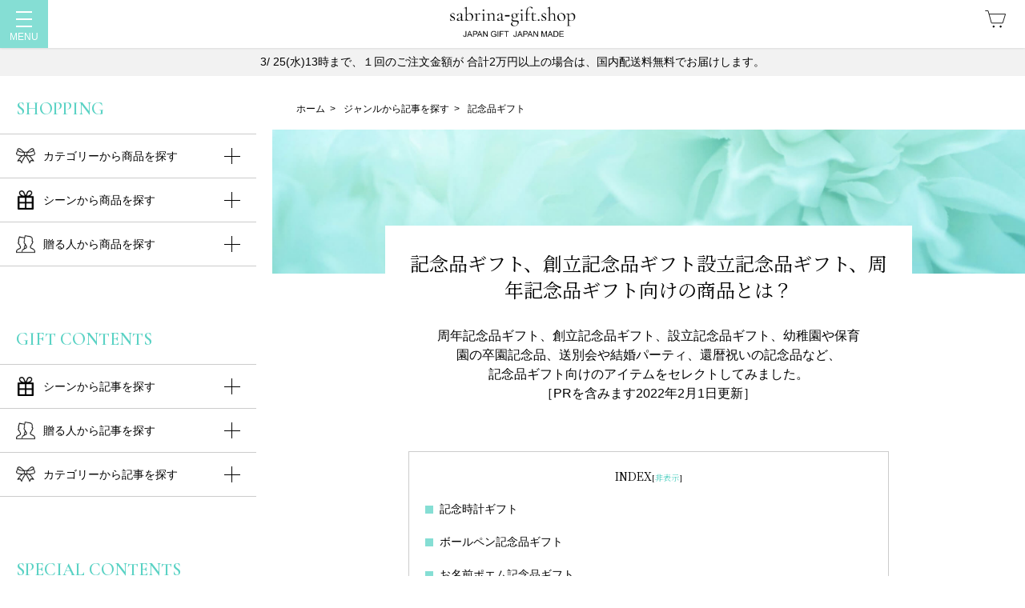

--- FILE ---
content_type: text/html; charset=UTF-8
request_url: https://sabrina-gift.shop/category/genre/anniversary-gift/
body_size: 33625
content:
<!DOCTYPE HTML>
<html lang="ja">

<head prefix="og: http://ogp.me/ns# fb: http://ogp.me/ns/fb# article: http://ogp.me/ns/article#">
  <meta charset="UTF-8">
  <title>記念品ギフト-SABRINA公式ギフトショップ</title>
  <meta name="viewport" content="width=device-width,initial-scale=1.0">
  <!--[if lt IE 9]>
    <script src="http://html5shiv.googlecode.com/svn/trunk/html5.js"></script>
  <![endif]-->
  <link rel="preconnect" href="https://fonts.googleapis.com">
  <link rel="preconnect" href="https://fonts.gstatic.com" crossorigin>
  <link href="https://fonts.googleapis.com/css2?family=Cardo&family=Cormorant+Garamond:wght@600&family=Noto+Serif+JP:wght@400;600&display=swap" rel="stylesheet">

  <meta name='robots' content='max-image-preview:large' />
<meta name="keywords" content="記念品ギフト,記念品プレゼント" />
<meta name="description" content="記念品ギフト、創立記念品、設立記念品、周年記念品記事を探す一覧です。学びと価値をうむアイデアがいっぱい、幸せな日々を贈る記念日ギフトをサブリナがご提案いたします。" />
<meta name="robots" content="index" />
<meta property="og:title" content="記念品ギフト-SABRINA公式ギフトショップ" />
<meta property="og:type" content="article" />
<meta property="og:description" content="記念品ギフト、創立記念品、設立記念品、周年記念品記事を探す一覧です。学びと価値をうむアイデアがいっぱい、幸せな日々を贈る記念日ギフトをサブリナがご提案いたします。" />
<meta property="og:url" content="https://sabrina-gift.shop/category/genre/anniversary-gift/" />
<meta property="og:image" content="" />
<meta property="og:locale" content="ja_JP" />
<meta property="og:site_name" content="ネットで記念日ギフト・プレゼントを贈るならSABRINAで" />
<link href="https://plus.google.com/" rel="publisher" />
<meta content="summary" name="twitter:card" />
<meta content="@miss_saburina" name="twitter:site" />

<link rel='dns-prefetch' href='//cdn.jsdelivr.net' />
<link rel='dns-prefetch' href='//www.googletagmanager.com' />
<link rel='dns-prefetch' href='//pagead2.googlesyndication.com' />
<link rel="alternate" type="application/rss+xml" title="ネットで記念日ギフト・プレゼントを贈るならSABRINAで &raquo; 記念品ギフト カテゴリーのフィード" href="https://sabrina-gift.shop/category/genre/anniversary-gift/feed/" />
<style id='wp-img-auto-sizes-contain-inline-css' type='text/css'>
img:is([sizes=auto i],[sizes^="auto," i]){contain-intrinsic-size:3000px 1500px}
/*# sourceURL=wp-img-auto-sizes-contain-inline-css */
</style>
<link rel='stylesheet' id='base-css-css' href='https://sabrina-gift.shop/wp-content/themes/xeory_base/base.css?ver=6.9' type='text/css' media='all' />
<link rel='stylesheet' id='parent-style-css' href='https://sabrina-gift.shop/wp-content/themes/xeory_base/style.css?ver=6.9' type='text/css' media='all' />
<link rel='stylesheet' id='font-awesome-css' href='https://sabrina-gift.shop/wp-content/themes/xeory_base/lib/fonts/font-awesome-4.5.0/css/font-awesome.min.css?ver=6.9' type='text/css' media='all' />
<style id='wp-emoji-styles-inline-css' type='text/css'>

	img.wp-smiley, img.emoji {
		display: inline !important;
		border: none !important;
		box-shadow: none !important;
		height: 1em !important;
		width: 1em !important;
		margin: 0 0.07em !important;
		vertical-align: -0.1em !important;
		background: none !important;
		padding: 0 !important;
	}
/*# sourceURL=wp-emoji-styles-inline-css */
</style>
<style id='wp-block-library-inline-css' type='text/css'>
:root{--wp-block-synced-color:#7a00df;--wp-block-synced-color--rgb:122,0,223;--wp-bound-block-color:var(--wp-block-synced-color);--wp-editor-canvas-background:#ddd;--wp-admin-theme-color:#007cba;--wp-admin-theme-color--rgb:0,124,186;--wp-admin-theme-color-darker-10:#006ba1;--wp-admin-theme-color-darker-10--rgb:0,107,160.5;--wp-admin-theme-color-darker-20:#005a87;--wp-admin-theme-color-darker-20--rgb:0,90,135;--wp-admin-border-width-focus:2px}@media (min-resolution:192dpi){:root{--wp-admin-border-width-focus:1.5px}}.wp-element-button{cursor:pointer}:root .has-very-light-gray-background-color{background-color:#eee}:root .has-very-dark-gray-background-color{background-color:#313131}:root .has-very-light-gray-color{color:#eee}:root .has-very-dark-gray-color{color:#313131}:root .has-vivid-green-cyan-to-vivid-cyan-blue-gradient-background{background:linear-gradient(135deg,#00d084,#0693e3)}:root .has-purple-crush-gradient-background{background:linear-gradient(135deg,#34e2e4,#4721fb 50%,#ab1dfe)}:root .has-hazy-dawn-gradient-background{background:linear-gradient(135deg,#faaca8,#dad0ec)}:root .has-subdued-olive-gradient-background{background:linear-gradient(135deg,#fafae1,#67a671)}:root .has-atomic-cream-gradient-background{background:linear-gradient(135deg,#fdd79a,#004a59)}:root .has-nightshade-gradient-background{background:linear-gradient(135deg,#330968,#31cdcf)}:root .has-midnight-gradient-background{background:linear-gradient(135deg,#020381,#2874fc)}:root{--wp--preset--font-size--normal:16px;--wp--preset--font-size--huge:42px}.has-regular-font-size{font-size:1em}.has-larger-font-size{font-size:2.625em}.has-normal-font-size{font-size:var(--wp--preset--font-size--normal)}.has-huge-font-size{font-size:var(--wp--preset--font-size--huge)}.has-text-align-center{text-align:center}.has-text-align-left{text-align:left}.has-text-align-right{text-align:right}.has-fit-text{white-space:nowrap!important}#end-resizable-editor-section{display:none}.aligncenter{clear:both}.items-justified-left{justify-content:flex-start}.items-justified-center{justify-content:center}.items-justified-right{justify-content:flex-end}.items-justified-space-between{justify-content:space-between}.screen-reader-text{border:0;clip-path:inset(50%);height:1px;margin:-1px;overflow:hidden;padding:0;position:absolute;width:1px;word-wrap:normal!important}.screen-reader-text:focus{background-color:#ddd;clip-path:none;color:#444;display:block;font-size:1em;height:auto;left:5px;line-height:normal;padding:15px 23px 14px;text-decoration:none;top:5px;width:auto;z-index:100000}html :where(.has-border-color){border-style:solid}html :where([style*=border-top-color]){border-top-style:solid}html :where([style*=border-right-color]){border-right-style:solid}html :where([style*=border-bottom-color]){border-bottom-style:solid}html :where([style*=border-left-color]){border-left-style:solid}html :where([style*=border-width]){border-style:solid}html :where([style*=border-top-width]){border-top-style:solid}html :where([style*=border-right-width]){border-right-style:solid}html :where([style*=border-bottom-width]){border-bottom-style:solid}html :where([style*=border-left-width]){border-left-style:solid}html :where(img[class*=wp-image-]){height:auto;max-width:100%}:where(figure){margin:0 0 1em}html :where(.is-position-sticky){--wp-admin--admin-bar--position-offset:var(--wp-admin--admin-bar--height,0px)}@media screen and (max-width:600px){html :where(.is-position-sticky){--wp-admin--admin-bar--position-offset:0px}}

/*# sourceURL=wp-block-library-inline-css */
</style><style id='global-styles-inline-css' type='text/css'>
:root{--wp--preset--aspect-ratio--square: 1;--wp--preset--aspect-ratio--4-3: 4/3;--wp--preset--aspect-ratio--3-4: 3/4;--wp--preset--aspect-ratio--3-2: 3/2;--wp--preset--aspect-ratio--2-3: 2/3;--wp--preset--aspect-ratio--16-9: 16/9;--wp--preset--aspect-ratio--9-16: 9/16;--wp--preset--color--black: #000000;--wp--preset--color--cyan-bluish-gray: #abb8c3;--wp--preset--color--white: #ffffff;--wp--preset--color--pale-pink: #f78da7;--wp--preset--color--vivid-red: #cf2e2e;--wp--preset--color--luminous-vivid-orange: #ff6900;--wp--preset--color--luminous-vivid-amber: #fcb900;--wp--preset--color--light-green-cyan: #7bdcb5;--wp--preset--color--vivid-green-cyan: #00d084;--wp--preset--color--pale-cyan-blue: #8ed1fc;--wp--preset--color--vivid-cyan-blue: #0693e3;--wp--preset--color--vivid-purple: #9b51e0;--wp--preset--gradient--vivid-cyan-blue-to-vivid-purple: linear-gradient(135deg,rgb(6,147,227) 0%,rgb(155,81,224) 100%);--wp--preset--gradient--light-green-cyan-to-vivid-green-cyan: linear-gradient(135deg,rgb(122,220,180) 0%,rgb(0,208,130) 100%);--wp--preset--gradient--luminous-vivid-amber-to-luminous-vivid-orange: linear-gradient(135deg,rgb(252,185,0) 0%,rgb(255,105,0) 100%);--wp--preset--gradient--luminous-vivid-orange-to-vivid-red: linear-gradient(135deg,rgb(255,105,0) 0%,rgb(207,46,46) 100%);--wp--preset--gradient--very-light-gray-to-cyan-bluish-gray: linear-gradient(135deg,rgb(238,238,238) 0%,rgb(169,184,195) 100%);--wp--preset--gradient--cool-to-warm-spectrum: linear-gradient(135deg,rgb(74,234,220) 0%,rgb(151,120,209) 20%,rgb(207,42,186) 40%,rgb(238,44,130) 60%,rgb(251,105,98) 80%,rgb(254,248,76) 100%);--wp--preset--gradient--blush-light-purple: linear-gradient(135deg,rgb(255,206,236) 0%,rgb(152,150,240) 100%);--wp--preset--gradient--blush-bordeaux: linear-gradient(135deg,rgb(254,205,165) 0%,rgb(254,45,45) 50%,rgb(107,0,62) 100%);--wp--preset--gradient--luminous-dusk: linear-gradient(135deg,rgb(255,203,112) 0%,rgb(199,81,192) 50%,rgb(65,88,208) 100%);--wp--preset--gradient--pale-ocean: linear-gradient(135deg,rgb(255,245,203) 0%,rgb(182,227,212) 50%,rgb(51,167,181) 100%);--wp--preset--gradient--electric-grass: linear-gradient(135deg,rgb(202,248,128) 0%,rgb(113,206,126) 100%);--wp--preset--gradient--midnight: linear-gradient(135deg,rgb(2,3,129) 0%,rgb(40,116,252) 100%);--wp--preset--font-size--small: 13px;--wp--preset--font-size--medium: 20px;--wp--preset--font-size--large: 36px;--wp--preset--font-size--x-large: 42px;--wp--preset--spacing--20: 0.44rem;--wp--preset--spacing--30: 0.67rem;--wp--preset--spacing--40: 1rem;--wp--preset--spacing--50: 1.5rem;--wp--preset--spacing--60: 2.25rem;--wp--preset--spacing--70: 3.38rem;--wp--preset--spacing--80: 5.06rem;--wp--preset--shadow--natural: 6px 6px 9px rgba(0, 0, 0, 0.2);--wp--preset--shadow--deep: 12px 12px 50px rgba(0, 0, 0, 0.4);--wp--preset--shadow--sharp: 6px 6px 0px rgba(0, 0, 0, 0.2);--wp--preset--shadow--outlined: 6px 6px 0px -3px rgb(255, 255, 255), 6px 6px rgb(0, 0, 0);--wp--preset--shadow--crisp: 6px 6px 0px rgb(0, 0, 0);}:where(.is-layout-flex){gap: 0.5em;}:where(.is-layout-grid){gap: 0.5em;}body .is-layout-flex{display: flex;}.is-layout-flex{flex-wrap: wrap;align-items: center;}.is-layout-flex > :is(*, div){margin: 0;}body .is-layout-grid{display: grid;}.is-layout-grid > :is(*, div){margin: 0;}:where(.wp-block-columns.is-layout-flex){gap: 2em;}:where(.wp-block-columns.is-layout-grid){gap: 2em;}:where(.wp-block-post-template.is-layout-flex){gap: 1.25em;}:where(.wp-block-post-template.is-layout-grid){gap: 1.25em;}.has-black-color{color: var(--wp--preset--color--black) !important;}.has-cyan-bluish-gray-color{color: var(--wp--preset--color--cyan-bluish-gray) !important;}.has-white-color{color: var(--wp--preset--color--white) !important;}.has-pale-pink-color{color: var(--wp--preset--color--pale-pink) !important;}.has-vivid-red-color{color: var(--wp--preset--color--vivid-red) !important;}.has-luminous-vivid-orange-color{color: var(--wp--preset--color--luminous-vivid-orange) !important;}.has-luminous-vivid-amber-color{color: var(--wp--preset--color--luminous-vivid-amber) !important;}.has-light-green-cyan-color{color: var(--wp--preset--color--light-green-cyan) !important;}.has-vivid-green-cyan-color{color: var(--wp--preset--color--vivid-green-cyan) !important;}.has-pale-cyan-blue-color{color: var(--wp--preset--color--pale-cyan-blue) !important;}.has-vivid-cyan-blue-color{color: var(--wp--preset--color--vivid-cyan-blue) !important;}.has-vivid-purple-color{color: var(--wp--preset--color--vivid-purple) !important;}.has-black-background-color{background-color: var(--wp--preset--color--black) !important;}.has-cyan-bluish-gray-background-color{background-color: var(--wp--preset--color--cyan-bluish-gray) !important;}.has-white-background-color{background-color: var(--wp--preset--color--white) !important;}.has-pale-pink-background-color{background-color: var(--wp--preset--color--pale-pink) !important;}.has-vivid-red-background-color{background-color: var(--wp--preset--color--vivid-red) !important;}.has-luminous-vivid-orange-background-color{background-color: var(--wp--preset--color--luminous-vivid-orange) !important;}.has-luminous-vivid-amber-background-color{background-color: var(--wp--preset--color--luminous-vivid-amber) !important;}.has-light-green-cyan-background-color{background-color: var(--wp--preset--color--light-green-cyan) !important;}.has-vivid-green-cyan-background-color{background-color: var(--wp--preset--color--vivid-green-cyan) !important;}.has-pale-cyan-blue-background-color{background-color: var(--wp--preset--color--pale-cyan-blue) !important;}.has-vivid-cyan-blue-background-color{background-color: var(--wp--preset--color--vivid-cyan-blue) !important;}.has-vivid-purple-background-color{background-color: var(--wp--preset--color--vivid-purple) !important;}.has-black-border-color{border-color: var(--wp--preset--color--black) !important;}.has-cyan-bluish-gray-border-color{border-color: var(--wp--preset--color--cyan-bluish-gray) !important;}.has-white-border-color{border-color: var(--wp--preset--color--white) !important;}.has-pale-pink-border-color{border-color: var(--wp--preset--color--pale-pink) !important;}.has-vivid-red-border-color{border-color: var(--wp--preset--color--vivid-red) !important;}.has-luminous-vivid-orange-border-color{border-color: var(--wp--preset--color--luminous-vivid-orange) !important;}.has-luminous-vivid-amber-border-color{border-color: var(--wp--preset--color--luminous-vivid-amber) !important;}.has-light-green-cyan-border-color{border-color: var(--wp--preset--color--light-green-cyan) !important;}.has-vivid-green-cyan-border-color{border-color: var(--wp--preset--color--vivid-green-cyan) !important;}.has-pale-cyan-blue-border-color{border-color: var(--wp--preset--color--pale-cyan-blue) !important;}.has-vivid-cyan-blue-border-color{border-color: var(--wp--preset--color--vivid-cyan-blue) !important;}.has-vivid-purple-border-color{border-color: var(--wp--preset--color--vivid-purple) !important;}.has-vivid-cyan-blue-to-vivid-purple-gradient-background{background: var(--wp--preset--gradient--vivid-cyan-blue-to-vivid-purple) !important;}.has-light-green-cyan-to-vivid-green-cyan-gradient-background{background: var(--wp--preset--gradient--light-green-cyan-to-vivid-green-cyan) !important;}.has-luminous-vivid-amber-to-luminous-vivid-orange-gradient-background{background: var(--wp--preset--gradient--luminous-vivid-amber-to-luminous-vivid-orange) !important;}.has-luminous-vivid-orange-to-vivid-red-gradient-background{background: var(--wp--preset--gradient--luminous-vivid-orange-to-vivid-red) !important;}.has-very-light-gray-to-cyan-bluish-gray-gradient-background{background: var(--wp--preset--gradient--very-light-gray-to-cyan-bluish-gray) !important;}.has-cool-to-warm-spectrum-gradient-background{background: var(--wp--preset--gradient--cool-to-warm-spectrum) !important;}.has-blush-light-purple-gradient-background{background: var(--wp--preset--gradient--blush-light-purple) !important;}.has-blush-bordeaux-gradient-background{background: var(--wp--preset--gradient--blush-bordeaux) !important;}.has-luminous-dusk-gradient-background{background: var(--wp--preset--gradient--luminous-dusk) !important;}.has-pale-ocean-gradient-background{background: var(--wp--preset--gradient--pale-ocean) !important;}.has-electric-grass-gradient-background{background: var(--wp--preset--gradient--electric-grass) !important;}.has-midnight-gradient-background{background: var(--wp--preset--gradient--midnight) !important;}.has-small-font-size{font-size: var(--wp--preset--font-size--small) !important;}.has-medium-font-size{font-size: var(--wp--preset--font-size--medium) !important;}.has-large-font-size{font-size: var(--wp--preset--font-size--large) !important;}.has-x-large-font-size{font-size: var(--wp--preset--font-size--x-large) !important;}
/*# sourceURL=global-styles-inline-css */
</style>

<style id='classic-theme-styles-inline-css' type='text/css'>
/*! This file is auto-generated */
.wp-block-button__link{color:#fff;background-color:#32373c;border-radius:9999px;box-shadow:none;text-decoration:none;padding:calc(.667em + 2px) calc(1.333em + 2px);font-size:1.125em}.wp-block-file__button{background:#32373c;color:#fff;text-decoration:none}
/*# sourceURL=/wp-includes/css/classic-themes.min.css */
</style>
<link rel='stylesheet' id='spider-css' href='https://sabrina-gift.shop/wp-content/plugins/snow-monkey-blocks/dist/packages/spider/dist/css/spider.css?ver=1729671159' type='text/css' media='all' />
<link rel='stylesheet' id='snow-monkey-blocks-css' href='https://sabrina-gift.shop/wp-content/plugins/snow-monkey-blocks/dist/css/blocks.css?ver=1729671159' type='text/css' media='all' />
<link rel='stylesheet' id='sass-basis-css' href='https://sabrina-gift.shop/wp-content/plugins/snow-monkey-blocks/dist/css/fallback.css?ver=1729671159' type='text/css' media='all' />
<link rel='stylesheet' id='snow-monkey-blocks/nopro-css' href='https://sabrina-gift.shop/wp-content/plugins/snow-monkey-blocks/dist/css/nopro.css?ver=1729671159' type='text/css' media='all' />
<link rel='stylesheet' id='snow-monkey-editor-css' href='https://sabrina-gift.shop/wp-content/plugins/snow-monkey-editor/dist/css/app.css?ver=1729671166' type='text/css' media='all' />
<link rel='stylesheet' id='channel_io_dashicons-css' href='https://sabrina-gift.shop/wp-content/plugins/channel-io/css/channelicons.css?ver=6.9' type='text/css' media='all' />
<link rel='stylesheet' id='contact-form-7-css' href='https://sabrina-gift.shop/wp-content/plugins/contact-form-7/includes/css/styles.css?ver=5.9.8' type='text/css' media='all' />
<link rel='stylesheet' id='snow-monkey-editor@view-css' href='https://sabrina-gift.shop/wp-content/plugins/snow-monkey-editor/dist/css/view.css?ver=1729671166' type='text/css' media='all' />
<link rel='stylesheet' id='my-css' href='https://sabrina-gift.shop/wp-content/themes/xeory_base_child/assets/css/style.css?ver=1.5.4' type='text/css' media='all' />
<link rel='stylesheet' id='slick-css-css' href='https://cdn.jsdelivr.net/npm/slick-carousel@1.8.1/slick/slick.css?ver=1.0.1' type='text/css' media='all' />
<link rel='stylesheet' id='main-css-css' href='https://sabrina-gift.shop/wp-content/themes/xeory_base_child/style.css?ver=6.9' type='text/css' media='all' />
<script type="text/javascript" src="https://sabrina-gift.shop/wp-content/plugins/snow-monkey-blocks/dist/packages/fontawesome-free/all.min.js?ver=1729671159" id="fontawesome6-js" defer="defer" data-wp-strategy="defer"></script>
<script type="text/javascript" src="https://sabrina-gift.shop/wp-content/plugins/snow-monkey-blocks/dist/packages/spider/dist/js/spider.js?ver=1729671159" id="spider-js" defer="defer" data-wp-strategy="defer"></script>
<script type="text/javascript" src="https://sabrina-gift.shop/wp-content/plugins/snow-monkey-editor/dist/js/app.js?ver=1729671166" id="snow-monkey-editor-js" defer="defer" data-wp-strategy="defer"></script>
<script type="text/javascript" src="https://sabrina-gift.shop/wp-includes/js/jquery/jquery.min.js?ver=3.7.1" id="jquery-core-js"></script>
<script type="text/javascript" src="https://sabrina-gift.shop/wp-includes/js/jquery/jquery-migrate.min.js?ver=3.4.1" id="jquery-migrate-js"></script>

<!-- Site Kit によって追加された Google タグ（gtag.js）スニペット -->
<!-- Google アナリティクス スニペット (Site Kit が追加) -->
<script type="text/javascript" src="https://www.googletagmanager.com/gtag/js?id=AW-401366537" id="google_gtagjs-js" async></script>
<script type="text/javascript" id="google_gtagjs-js-after">
/* <![CDATA[ */
window.dataLayer = window.dataLayer || [];function gtag(){dataLayer.push(arguments);}
gtag("set","linker",{"domains":["sabrina-gift.shop"]});
gtag("js", new Date());
gtag("set", "developer_id.dZTNiMT", true);
gtag("config", "AW-401366537");
//# sourceURL=google_gtagjs-js-after
/* ]]> */
</script>
<link rel="https://api.w.org/" href="https://sabrina-gift.shop/wp-json/" /><link rel="alternate" title="JSON" type="application/json" href="https://sabrina-gift.shop/wp-json/wp/v2/categories/90" /><link rel="EditURI" type="application/rsd+xml" title="RSD" href="https://sabrina-gift.shop/xmlrpc.php?rsd" />
<meta name="generator" content="WordPress 6.9" />
<meta name="generator" content="Site Kit by Google 1.170.0" />
<!-- Site Kit が追加した Google AdSense メタタグ -->
<meta name="google-adsense-platform-account" content="ca-host-pub-2644536267352236">
<meta name="google-adsense-platform-domain" content="sitekit.withgoogle.com">
<!-- Site Kit が追加した End Google AdSense メタタグ -->
	<style type="text/css" id="xeory_base-header-css">
	
	
	</style>
	
<!-- Google タグ マネージャー スニペット (Site Kit が追加) -->
<script type="text/javascript">
/* <![CDATA[ */

			( function( w, d, s, l, i ) {
				w[l] = w[l] || [];
				w[l].push( {'gtm.start': new Date().getTime(), event: 'gtm.js'} );
				var f = d.getElementsByTagName( s )[0],
					j = d.createElement( s ), dl = l != 'dataLayer' ? '&l=' + l : '';
				j.async = true;
				j.src = 'https://www.googletagmanager.com/gtm.js?id=' + i + dl;
				f.parentNode.insertBefore( j, f );
			} )( window, document, 'script', 'dataLayer', 'GTM-TXZL4C8X' );
			
/* ]]> */
</script>

<!-- (ここまで) Google タグ マネージャー スニペット (Site Kit が追加) -->

<!-- Google AdSense スニペット (Site Kit が追加) -->
<script type="text/javascript" async="async" src="https://pagead2.googlesyndication.com/pagead/js/adsbygoogle.js?client=ca-pub-3859036449939800&amp;host=ca-host-pub-2644536267352236" crossorigin="anonymous"></script>

<!-- (ここまで) Google AdSense スニペット (Site Kit が追加) -->
<link rel="icon" href="https://sabrina-gift.shop/wp-content/uploads/2022/02/cropped-favicon-32x32.png" sizes="32x32" />
<link rel="icon" href="https://sabrina-gift.shop/wp-content/uploads/2022/02/cropped-favicon-192x192.png" sizes="192x192" />
<link rel="apple-touch-icon" href="https://sabrina-gift.shop/wp-content/uploads/2022/02/cropped-favicon-180x180.png" />
<meta name="msapplication-TileImage" content="https://sabrina-gift.shop/wp-content/uploads/2022/02/cropped-favicon-270x270.png" />
		<style type="text/css" id="wp-custom-css">
			.p-item__square {
	font-size: 18px;
}

.p-item__square::before {
    content: "";
    position: absolute;
    top: 8px;
    left: 0;
    display: block;
    width: 10px;
    height: 10px;
    background: #85ded4;
}

.single a:not(.p-happy-share__url):not(.toc__link):not(.p-cta__reserve) {
    color: #5ad2c4;
}
.p-shop-item__name {
	font-size: 14px;
	margin-top: 10px;
}

.pagetop {
	color:#fff!important;
}
.svg-inline--fa.fa-angle-up {
	vertical-align: middle;
}		</style>
		

  <!-- Global site tag (gtag.js) - Google Analytics -->
<script async src="https://www.googletagmanager.com/gtag/js?id=UA-34032424-1"></script>
<script>
  window.dataLayer = window.dataLayer || [];
  function gtag(){dataLayer.push(arguments);}
  gtag('js', new Date());

  gtag('config', 'UA-34032424-1');
</script>  <meta name="facebook-domain-verification" content="2ur0e2ur00nt96tk71h98wv49p8ozi" />

</head>

<body id="top" class="archive category category-anniversary-gift category-90 wp-theme-xeory_base wp-child-theme-xeory_base_child right-content default" itemschope="itemscope" itemtype="http://schema.org/WebPage" ontouchstart="">

    <div id="fb-root"></div>
<script>(function(d, s, id) {
  var js, fjs = d.getElementsByTagName(s)[0];
  if (d.getElementById(id)) return;
  js = d.createElement(s); js.id = id;
  js.src = "//connect.facebook.net/ja_JP/sdk.js#xfbml=1&version=v2.8&appId=";
  fjs.parentNode.insertBefore(js, fjs);
}(document, 'script', 'facebook-jssdk'));</script>

  
    <header id="header" class="p-header" role="banner" itemscope="itemscope" itemtype="http://schema.org/WPHeader">
      <div class="p-header__inner">
        <div id="js-nav"><a href="#">
            <span></span>
            <span></span>
            <span></span>
          </a></div>
                <p id="logo" itemprop="headline">
          <a href="https://sabrina-gift.shop">
            <img src="https://sabrina-gift.shop/wp-content/uploads/2022/03/logo.png" alt="sabrina-gift.shop JAPAN MADE JAPAN GIFT">
            <!-- <span class="p-en">sabrina</span>-<span class="p-en">gift.shop</span>
            <span class="subLogo u-block">JAPAN MADE JAPAN GIFT</span> -->
          </a>
        </p>
        <a href="https://online.sabrina-gift.shop/cart" class="p-header__cart">
          <span style="position: relative; display:block;">
            <svg aria-hidden="true" focusable="false" role="presentation" class="icon icon-cart" viewBox="0 0 64 64">
              <path fill="none" d="M14 17.44h46.79l-7.94 25.61H20.96l-9.65-35.1H3"></path>
              <circle cx="27" cy="53" r="2"></circle>
              <circle cx="47" cy="53" r="2"></circle>
            </svg>
          </span>
        </a>
      </div>
    </header>

    <!-- start global nav  -->
    <!---->
    <nav id="js-nav__body" class="l-header-nav p-header-nav" role="navigation" itemscope="itemscope" itemtype="http://scheme.org/SiteNavigationElement">
      <div class="l-header-nav__inner">
        <div class="p-header-btn__special">
          <a href="/reading" class="p-header-btn__link">新着記事を読む<span></span></a>
          <a href="https://online.sabrina-gift.shop/collections/wedding-items" class="p-header-btn__link">お買いもの<span></span></a>
        </div>
        <div class="p-header-btn__normal">
          <a href="/guide/#sabrina" class="p-header-btn__link">サブリナについて</a>
          <a href="https://online.sabrina-gift.shop/account/register" class="p-header-btn__link">新規会員登録</a>
          <a href="https://online.sabrina-gift.shop/account/" class="p-header-btn__link">ログイン</a>
        </div>

        <p class="c-menu__title p-en u-mt40">SHOPPING</p>
                  <div class="p-gift__menu p-genre">
            <div class="js-accordion p-gift__head u-flex u-align-center c-menu__inner is-open">
              <div class="p-gift__icon p-sidebar-menu__icon">
                <img src="https://sabrina-gift.shop/wp-content/themes/xeory_base_child/assets/img/common/icon-ribbon.png" alt="">
              </div>
              <p class="p-gift__title">カテゴリーから商品を探す</p>
              <div class="p-accordion__plus is-open"></div>
            </div>
            <div class="js-accordion__body p-genre__body p-gift__body">
              <div class="menu-%e3%82%ab%e3%83%86%e3%82%b4%e3%83%aa%e3%83%bc%e3%81%8b%e3%82%89%e5%95%86%e5%93%81%e3%82%92%e6%8e%a2%e3%81%99-container"><ul id="menu-%e3%82%ab%e3%83%86%e3%82%b4%e3%83%aa%e3%83%bc%e3%81%8b%e3%82%89%e5%95%86%e5%93%81%e3%82%92%e6%8e%a2%e3%81%99" class="p-genre__list p-gift__list"><li id="menu-item-2689" class="menu-item menu-item-type-custom menu-item-object-custom menu-item-2689 p-genre__item p-gift__item c-menu__inner__child"><a href="https://online.sabrina-gift.shop/collections/dress-item" class="p-link__arrow">花嫁結婚準備</a></li>
<li id="menu-item-3011" class="menu-item menu-item-type-custom menu-item-object-custom menu-item-3011 p-genre__item p-gift__item c-menu__inner__child"><a href="https://online.sabrina-gift.shop/collections/veil" class="p-link__arrow">ウエディングベール</a></li>
<li id="menu-item-3012" class="menu-item menu-item-type-custom menu-item-object-custom menu-item-3012 p-genre__item p-gift__item c-menu__inner__child"><a href="https://online.sabrina-gift.shop/collections/maria-veil" class="p-link__arrow">マリアベール</a></li>
<li id="menu-item-3073" class="menu-item menu-item-type-custom menu-item-object-custom menu-item-3073 p-genre__item p-gift__item c-menu__inner__child"><a href="https://online.sabrina-gift.shop/collections/hair-accessory" class="p-link__arrow">ヘアアクセサリー</a></li>
<li id="menu-item-3013" class="menu-item menu-item-type-custom menu-item-object-custom menu-item-3013 p-genre__item p-gift__item c-menu__inner__child"><a href="https://online.sabrina-gift.shop/collections/wedding-bonne" class="p-link__arrow">ウエディングボンネ</a></li>
<li id="menu-item-3072" class="menu-item menu-item-type-custom menu-item-object-custom menu-item-3072 p-genre__item p-gift__item c-menu__inner__child"><a href="https://online.sabrina-gift.shop/collections/camellia" class="p-link__arrow">カメリアアクセサリー</a></li>
<li id="menu-item-3071" class="menu-item menu-item-type-custom menu-item-object-custom menu-item-3071 p-genre__item p-gift__item c-menu__inner__child"><a href="https://online.sabrina-gift.shop/collections/japanese-accessory" class="p-link__arrow">和装髪飾り・幸せのブルー</a></li>
<li id="menu-item-3074" class="menu-item menu-item-type-custom menu-item-object-custom menu-item-3074 p-genre__item p-gift__item c-menu__inner__child"><a href="https://online.sabrina-gift.shop/collections/accessory" class="p-link__arrow">アクセサリー</a></li>
<li id="menu-item-2690" class="menu-item menu-item-type-custom menu-item-object-custom menu-item-2690 p-genre__item p-gift__item c-menu__inner__child"><a href="https://online.sabrina-gift.shop/collections/bridal-inner" class="p-link__arrow">ブライダルインナー</a></li>
<li id="menu-item-3821" class="menu-item menu-item-type-custom menu-item-object-custom menu-item-3821 p-genre__item p-gift__item c-menu__inner__child"><a href="https://online.sabrina-gift.shop/collections/body-shaper" class="p-link__arrow">補正インナー レディース</a></li>
<li id="menu-item-3014" class="menu-item menu-item-type-custom menu-item-object-custom menu-item-3014 p-genre__item p-gift__item c-menu__inner__child"><a href="https://online.sabrina-gift.shop/collections/inner-back" class="p-link__arrow">ブライダルインナー背中開き</a></li>
<li id="menu-item-3016" class="menu-item menu-item-type-custom menu-item-object-custom menu-item-3016 p-genre__item p-gift__item c-menu__inner__child"><a href="https://online.sabrina-gift.shop/collections/gloves" class="p-link__arrow">ウエディンググローブ</a></li>
<li id="menu-item-3172" class="menu-item menu-item-type-custom menu-item-object-custom menu-item-3172 p-genre__item p-gift__item c-menu__inner__child"><a href="https://online.sabrina-gift.shop/collections/wedding-shoes" class="p-link__arrow">ウエディングシューズ</a></li>
<li id="menu-item-3076" class="menu-item menu-item-type-custom menu-item-object-custom menu-item-3076 p-genre__item p-gift__item c-menu__inner__child"><a href="https://online.sabrina-gift.shop/collections/wedding-dress-cover" class="p-link__arrow">ウエディングドレスカバー</a></li>
<li id="menu-item-3075" class="menu-item menu-item-type-custom menu-item-object-custom menu-item-3075 p-genre__item p-gift__item c-menu__inner__child"><a href="https://online.sabrina-gift.shop/collections/wedding-dress-hanger" class="p-link__arrow">ウエディングドレスハンガー</a></li>
<li id="menu-item-3017" class="menu-item menu-item-type-custom menu-item-object-custom menu-item-3017 p-genre__item p-gift__item c-menu__inner__child"><a href="https://online.sabrina-gift.shop/collections/tuxedo-item" class="p-link__arrow">花婿結婚準備</a></li>
<li id="menu-item-3018" class="menu-item menu-item-type-custom menu-item-object-custom menu-item-3018 p-genre__item p-gift__item c-menu__inner__child"><a href="https://online.sabrina-gift.shop/collections/shirt" class="p-link__arrow">結婚式 新郎 お色直しシャツ</a></li>
<li id="menu-item-3019" class="menu-item menu-item-type-custom menu-item-object-custom menu-item-3019 p-genre__item p-gift__item c-menu__inner__child"><a href="https://online.sabrina-gift.shop/collections/tie" class="p-link__arrow">ネクタイ・蝶ネクタイ</a></li>
<li id="menu-item-3020" class="menu-item menu-item-type-custom menu-item-object-custom menu-item-3020 p-genre__item p-gift__item c-menu__inner__child"><a href="https://online.sabrina-gift.shop/collections/handkerchief" class="p-link__arrow">ポケットチーフ結婚式</a></li>
<li id="menu-item-3077" class="menu-item menu-item-type-custom menu-item-object-custom menu-item-3077 p-genre__item p-gift__item c-menu__inner__child"><a href="https://online.sabrina-gift.shop/collections/glove-mens" class="p-link__arrow">結婚式 手袋 新郎・結婚式 手袋 父</a></li>
<li id="menu-item-3022" class="menu-item menu-item-type-custom menu-item-object-custom menu-item-3022 p-genre__item p-gift__item c-menu__inner__child"><a href="https://online.sabrina-gift.shop/collections/groom-socks" class="p-link__arrow">結婚式新郎靴下・結婚式父靴下</a></li>
<li id="menu-item-3023" class="menu-item menu-item-type-custom menu-item-object-custom menu-item-3023 p-genre__item p-gift__item c-menu__inner__child"><a href="https://online.sabrina-gift.shop/collections/groom-shoes" class="p-link__arrow">シークレットシューズ</a></li>
<li id="menu-item-3173" class="menu-item menu-item-type-custom menu-item-object-custom menu-item-3173 p-genre__item p-gift__item c-menu__inner__child"><a href="https://online.sabrina-gift.shop/collections/wrapping" class="p-link__arrow">ラッピング</a></li>
<li id="menu-item-3024" class="menu-item menu-item-type-custom menu-item-object-custom menu-item-3024 p-genre__item p-gift__item c-menu__inner__child"><a href="https://online.sabrina-gift.shop/collections/photo-wedding" class="p-link__arrow">フォトウエディング</a></li>
<li id="menu-item-3025" class="menu-item menu-item-type-custom menu-item-object-custom menu-item-3025 p-genre__item p-gift__item c-menu__inner__child"><a href="https://online.sabrina-gift.shop/collections/anniversary-photo" class="p-link__arrow">アニバーサリーフォト</a></li>
<li id="menu-item-3015" class="menu-item menu-item-type-custom menu-item-object-custom menu-item-3015 p-genre__item p-gift__item c-menu__inner__child"><a href="https://online.sabrina-gift.shop/collections/cleaning" class="p-link__arrow">ウエディングドレスクリーニング</a></li>
</ul></div>            </div>
          </div>
                          <div class="p-gift__menu p-scene">
            <div class="js-accordion p-gift__head u-flex u-align-center c-menu__inner">
              <div class="p-gift__icon p-sidebar-menu__icon">
                <img src="https://sabrina-gift.shop/wp-content/themes/xeory_base_child/assets/img/common/icon-present.png" alt="">
              </div>
              <p class="p-gift__title">シーンから商品を探す</p>
              <div class="p-accordion__plus"></div>
            </div>
            <div class="js-accordion__body p-genre__body p-gift__body">
              <ul id="menu-%e3%82%b7%e3%83%bc%e3%83%b3%e3%81%8b%e3%82%89%e5%95%86%e5%93%81%e3%82%92%e6%8e%a2%e3%81%99" class="p-genre__list p-gift__list"><li id="menu-item-2945" class="menu-item menu-item-type-custom menu-item-object-custom menu-item-2945 p-genre__item p-gift__item c-menu__inner__child"><a href="https://online.sabrina-gift.shop/collections/birthday" class="p-link__arrow">誕生日</a></li>
<li id="menu-item-2946" class="menu-item menu-item-type-custom menu-item-object-custom menu-item-2946 p-genre__item p-gift__item c-menu__inner__child"><a href="https://online.sabrina-gift.shop/collections/white-day" class="p-link__arrow">ホワイトデー</a></li>
<li id="menu-item-2947" class="menu-item menu-item-type-custom menu-item-object-custom menu-item-has-children menu-item-2947 p-genre__item p-gift__item c-menu__inner__child"><a href="https://online.sabrina-gift.shop/collections/anniversary" class="p-link__arrow">記念日</a>
<ul class="sub-menu">
	<li id="menu-item-2948" class="menu-item menu-item-type-custom menu-item-object-custom menu-item-2948 p-genre__item p-gift__item c-menu__inner__child"><a href="https://online.sabrina-gift.shop/collections/weddinganniversary" class="p-link__arrow">結婚記念日</a></li>
	<li id="menu-item-2949" class="menu-item menu-item-type-custom menu-item-object-custom menu-item-2949 p-genre__item p-gift__item c-menu__inner__child"><a href="https://online.sabrina-gift.shop/collections/propose" class="p-link__arrow">プロポーズ</a></li>
	<li id="menu-item-2950" class="menu-item menu-item-type-custom menu-item-object-custom menu-item-2950 p-genre__item p-gift__item c-menu__inner__child"><a href="https://online.sabrina-gift.shop/collections/silver-wedding" class="p-link__arrow">銀婚式</a></li>
	<li id="menu-item-2951" class="menu-item menu-item-type-custom menu-item-object-custom menu-item-2951 p-genre__item p-gift__item c-menu__inner__child"><a href="https://online.sabrina-gift.shop/collections/golden-wedding" class="p-link__arrow">金婚式</a></li>
</ul>
</li>
<li id="menu-item-2952" class="menu-item menu-item-type-custom menu-item-object-custom menu-item-2952 p-genre__item p-gift__item c-menu__inner__child"><a href="https://online.sabrina-gift.shop/collections/wedding-items" class="p-link__arrow">結婚準備</a></li>
<li id="menu-item-2953" class="menu-item menu-item-type-custom menu-item-object-custom menu-item-has-children menu-item-2953 p-genre__item p-gift__item c-menu__inner__child"><a href="https://online.sabrina-gift.shop/collections/event-wedding" class="p-link__arrow">結婚祝い</a>
<ul class="sub-menu">
	<li id="menu-item-2954" class="menu-item menu-item-type-custom menu-item-object-custom menu-item-2954 p-genre__item p-gift__item c-menu__inner__child"><a href="https://online.sabrina-gift.shop/collections/event-wedding-gift" class="p-link__arrow">ウエディングギフト</a></li>
</ul>
</li>
<li id="menu-item-2955" class="menu-item menu-item-type-custom menu-item-object-custom menu-item-2955 p-genre__item p-gift__item c-menu__inner__child"><a href="https://online.sabrina-gift.shop/collections/baby-gifts" class="p-link__arrow">出産祝い</a></li>
<li id="menu-item-3339" class="menu-item menu-item-type-custom menu-item-object-custom menu-item-3339 p-genre__item p-gift__item c-menu__inner__child"><a href="https://online.sabrina-gift.shop/collections/anzan-kigan" class="p-link__arrow">安産祈願</a></li>
<li id="menu-item-2956" class="menu-item menu-item-type-custom menu-item-object-custom menu-item-2956 p-genre__item p-gift__item c-menu__inner__child"><a href="https://online.sabrina-gift.shop/collections/housewarming" class="p-link__arrow">新築祝い・新居祝い</a></li>
<li id="menu-item-2957" class="menu-item menu-item-type-custom menu-item-object-custom menu-item-2957 p-genre__item p-gift__item c-menu__inner__child"><a href="https://online.sabrina-gift.shop/collections/housewarm" class="p-link__arrow">引越・引っ越し祝い</a></li>
<li id="menu-item-2958" class="menu-item menu-item-type-custom menu-item-object-custom menu-item-2958 p-genre__item p-gift__item c-menu__inner__child"><a href="https://online.sabrina-gift.shop/collections/mothers-day" class="p-link__arrow">母の日</a></li>
<li id="menu-item-2959" class="menu-item menu-item-type-custom menu-item-object-custom menu-item-2959 p-genre__item p-gift__item c-menu__inner__child"><a href="https://online.sabrina-gift.shop/collections/fathers-day" class="p-link__arrow">父の日</a></li>
<li id="menu-item-2960" class="menu-item menu-item-type-custom menu-item-object-custom menu-item-2960 p-genre__item p-gift__item c-menu__inner__child"><a href="https://online.sabrina-gift.shop/collections/celebratesixty" class="p-link__arrow">還暦祝い</a></li>
<li id="menu-item-2961" class="menu-item menu-item-type-custom menu-item-object-custom menu-item-2961 p-genre__item p-gift__item c-menu__inner__child"><a href="https://online.sabrina-gift.shop/collections/retirement" class="p-link__arrow">定年・退職祝い</a></li>
<li id="menu-item-2962" class="menu-item menu-item-type-custom menu-item-object-custom menu-item-2962 p-genre__item p-gift__item c-menu__inner__child"><a href="https://online.sabrina-gift.shop/collections/shoshin-iwai" class="p-link__arrow">昇進祝い</a></li>
<li id="menu-item-2963" class="menu-item menu-item-type-custom menu-item-object-custom menu-item-2963 p-genre__item p-gift__item c-menu__inner__child"><a href="https://online.sabrina-gift.shop/collections/tenshoku-iwai" class="p-link__arrow">転職祝い</a></li>
<li id="menu-item-2964" class="menu-item menu-item-type-custom menu-item-object-custom menu-item-2964 p-genre__item p-gift__item c-menu__inner__child"><a href="https://online.sabrina-gift.shop/collections/farewell" class="p-link__arrow">送別会</a></li>
<li id="menu-item-2965" class="menu-item menu-item-type-custom menu-item-object-custom menu-item-2965 p-genre__item p-gift__item c-menu__inner__child"><a href="https://online.sabrina-gift.shop/collections/shushoku-iwai" class="p-link__arrow">就職祝い</a></li>
<li id="menu-item-2966" class="menu-item menu-item-type-custom menu-item-object-custom menu-item-has-children menu-item-2966 p-genre__item p-gift__item c-menu__inner__child"><a href="https://online.sabrina-gift.shop/collections/graduation" class="p-link__arrow">卒業祝い</a>
<ul class="sub-menu">
	<li id="menu-item-2967" class="menu-item menu-item-type-custom menu-item-object-custom menu-item-2967 p-genre__item p-gift__item c-menu__inner__child"><a href="https://online.sabrina-gift.shop/collections/graduation-e" class="p-link__arrow">卒業祝い　小学校</a></li>
	<li id="menu-item-2968" class="menu-item menu-item-type-custom menu-item-object-custom menu-item-2968 p-genre__item p-gift__item c-menu__inner__child"><a href="https://online.sabrina-gift.shop/collections/graduation-j" class="p-link__arrow">卒業祝い　中学校</a></li>
	<li id="menu-item-2969" class="menu-item menu-item-type-custom menu-item-object-custom menu-item-2969 p-genre__item p-gift__item c-menu__inner__child"><a href="https://online.sabrina-gift.shop/collections/graduation-c" class="p-link__arrow">卒業祝い　大学</a></li>
</ul>
</li>
<li id="menu-item-2970" class="menu-item menu-item-type-custom menu-item-object-custom menu-item-2970 p-genre__item p-gift__item c-menu__inner__child"><a href="https://online.sabrina-gift.shop/collections/graduation-k" class="p-link__arrow">卒園祝い</a></li>
<li id="menu-item-2971" class="menu-item menu-item-type-custom menu-item-object-custom menu-item-2971 p-genre__item p-gift__item c-menu__inner__child"><a href="https://online.sabrina-gift.shop/collections/admission-e" class="p-link__arrow">入学祝い　小学校</a></li>
<li id="menu-item-2972" class="menu-item menu-item-type-custom menu-item-object-custom menu-item-2972 p-genre__item p-gift__item c-menu__inner__child"><a href="https://online.sabrina-gift.shop/collections/admission-j" class="p-link__arrow">入学祝い　中学校</a></li>
<li id="menu-item-2973" class="menu-item menu-item-type-custom menu-item-object-custom menu-item-2973 p-genre__item p-gift__item c-menu__inner__child"><a href="https://online.sabrina-gift.shop/collections/admission-h" class="p-link__arrow">入学祝い　高校</a></li>
<li id="menu-item-2974" class="menu-item menu-item-type-custom menu-item-object-custom menu-item-2974 p-genre__item p-gift__item c-menu__inner__child"><a href="https://online.sabrina-gift.shop/collections/admission-c" class="p-link__arrow">入学祝い　大学</a></li>
<li id="menu-item-2975" class="menu-item menu-item-type-custom menu-item-object-custom menu-item-2975 p-genre__item p-gift__item c-menu__inner__child"><a href="https://online.sabrina-gift.shop/collections/coming-age" class="p-link__arrow">成人祝い</a></li>
<li id="menu-item-2976" class="menu-item menu-item-type-custom menu-item-object-custom menu-item-2976 p-genre__item p-gift__item c-menu__inner__child"><a href="https://online.sabrina-gift.shop/collections/respect-for-the-aged" class="p-link__arrow">敬老の日</a></li>
<li id="menu-item-2977" class="menu-item menu-item-type-custom menu-item-object-custom menu-item-2977 p-genre__item p-gift__item c-menu__inner__child"><a href="https://online.sabrina-gift.shop/collections/koki" class="p-link__arrow">古希祝い（70歳）</a></li>
<li id="menu-item-2978" class="menu-item menu-item-type-custom menu-item-object-custom menu-item-2978 p-genre__item p-gift__item c-menu__inner__child"><a href="https://online.sabrina-gift.shop/collections/kijyu" class="p-link__arrow">喜寿祝い（77歳）</a></li>
<li id="menu-item-2979" class="menu-item menu-item-type-custom menu-item-object-custom menu-item-2979 p-genre__item p-gift__item c-menu__inner__child"><a href="https://online.sabrina-gift.shop/collections/sanjyu" class="p-link__arrow">傘寿祝い（80歳）</a></li>
<li id="menu-item-2980" class="menu-item menu-item-type-custom menu-item-object-custom menu-item-2980 p-genre__item p-gift__item c-menu__inner__child"><a href="https://online.sabrina-gift.shop/collections/beijyu" class="p-link__arrow">米寿祝い（88歳）</a></li>
<li id="menu-item-2981" class="menu-item menu-item-type-custom menu-item-object-custom menu-item-2981 p-genre__item p-gift__item c-menu__inner__child"><a href="https://online.sabrina-gift.shop/collections/hakujyu" class="p-link__arrow">白寿祝い</a></li>
<li id="menu-item-2982" class="menu-item menu-item-type-custom menu-item-object-custom menu-item-2982 p-genre__item p-gift__item c-menu__inner__child"><a href="https://online.sabrina-gift.shop/collections/hyakujyu" class="p-link__arrow">百寿祝い</a></li>
<li id="menu-item-2983" class="menu-item menu-item-type-custom menu-item-object-custom menu-item-2983 p-genre__item p-gift__item c-menu__inner__child"><a href="https://online.sabrina-gift.shop/collections/uchiiwai" class="p-link__arrow">結婚内祝い</a></li>
<li id="menu-item-2984" class="menu-item menu-item-type-custom menu-item-object-custom menu-item-2984 p-genre__item p-gift__item c-menu__inner__child"><a href="https://online.sabrina-gift.shop/collections/uchiiwai-baby" class="p-link__arrow">出産内祝い</a></li>
<li id="menu-item-2985" class="menu-item menu-item-type-custom menu-item-object-custom menu-item-2985 p-genre__item p-gift__item c-menu__inner__child"><a href="https://online.sabrina-gift.shop/collections/uchiiwai-admission" class="p-link__arrow">入学内祝い</a></li>
<li id="menu-item-2986" class="menu-item menu-item-type-custom menu-item-object-custom menu-item-has-children menu-item-2986 p-genre__item p-gift__item c-menu__inner__child"><a href="https://online.sabrina-gift.shop/collections/sympathy" class="p-link__arrow">お見舞い</a>
<ul class="sub-menu">
	<li id="menu-item-2987" class="menu-item menu-item-type-custom menu-item-object-custom menu-item-2987 p-genre__item p-gift__item c-menu__inner__child"><a href="https://online.sabrina-gift.shop/collections/getting-well" class="p-link__arrow">快気祝い</a></li>
</ul>
</li>
<li id="menu-item-2988" class="menu-item menu-item-type-custom menu-item-object-custom menu-item-2988 p-genre__item p-gift__item c-menu__inner__child"><a href="https://online.sabrina-gift.shop/collections/christmas" class="p-link__arrow">クリスマス</a></li>
<li id="menu-item-2989" class="menu-item menu-item-type-custom menu-item-object-custom menu-item-2989 p-genre__item p-gift__item c-menu__inner__child"><a href="https://online.sabrina-gift.shop/collections/valentine" class="p-link__arrow">バレンタインデー</a></li>
<li id="menu-item-2990" class="menu-item menu-item-type-custom menu-item-object-custom menu-item-2990 p-genre__item p-gift__item c-menu__inner__child"><a href="https://online.sabrina-gift.shop/collections/summer-gift" class="p-link__arrow">お中元</a></li>
<li id="menu-item-2991" class="menu-item menu-item-type-custom menu-item-object-custom menu-item-2991 p-genre__item p-gift__item c-menu__inner__child"><a href="https://online.sabrina-gift.shop/collections/winter-gift" class="p-link__arrow">お歳暮</a></li>
</ul>            </div>
          </div>
                          <div class="p-gift__menu p-person">
            <div class="js-accordion p-gift__head u-flex u-align-center c-menu__inner">
              <div class="p-gift__icon p-sidebar-menu__icon">
                <img src="https://sabrina-gift.shop/wp-content/themes/xeory_base_child/assets/img/common/icon-person.png" alt="">
              </div>
              <p class="p-gift__title">贈る人から商品を探す</p>
              <div class="p-accordion__plus"></div>
            </div>
            <div class="js-accordion__body p-genre__body p-gift__body">
              <div class="menu-%e8%b4%88%e3%82%8b%e4%ba%ba%e3%81%8b%e3%82%89%e5%95%86%e5%93%81%e3%82%92%e6%8e%a2%e3%81%99-container"><ul id="menu-%e8%b4%88%e3%82%8b%e4%ba%ba%e3%81%8b%e3%82%89%e5%95%86%e5%93%81%e3%82%92%e6%8e%a2%e3%81%99" class="p-genre__list p-gift__list"><li id="menu-item-2992" class="menu-item menu-item-type-custom menu-item-object-custom menu-item-2992 p-genre__item p-gift__item c-menu__inner__child"><a href="https://online.sabrina-gift.shop/collections/male" class="p-link__arrow">男性</a></li>
<li id="menu-item-2993" class="menu-item menu-item-type-custom menu-item-object-custom menu-item-2993 p-genre__item p-gift__item c-menu__inner__child"><a href="https://online.sabrina-gift.shop/collections/female" class="p-link__arrow">女性</a></li>
<li id="menu-item-2994" class="menu-item menu-item-type-custom menu-item-object-custom menu-item-2994 p-genre__item p-gift__item c-menu__inner__child"><a href="https://online.sabrina-gift.shop/collections/boy-friend" class="p-link__arrow">彼氏</a></li>
<li id="menu-item-2995" class="menu-item menu-item-type-custom menu-item-object-custom menu-item-2995 p-genre__item p-gift__item c-menu__inner__child"><a href="https://online.sabrina-gift.shop/collections/girl-friend" class="p-link__arrow">彼女</a></li>
<li id="menu-item-2996" class="menu-item menu-item-type-custom menu-item-object-custom menu-item-2996 p-genre__item p-gift__item c-menu__inner__child"><a href="https://online.sabrina-gift.shop/collections/husband" class="p-link__arrow">夫・旦那</a></li>
<li id="menu-item-2997" class="menu-item menu-item-type-custom menu-item-object-custom menu-item-2997 p-genre__item p-gift__item c-menu__inner__child"><a href="https://online.sabrina-gift.shop/collections/wife" class="p-link__arrow">妻・奥さん</a></li>
<li id="menu-item-2998" class="menu-item menu-item-type-custom menu-item-object-custom menu-item-2998 p-genre__item p-gift__item c-menu__inner__child"><a href="https://online.sabrina-gift.shop/collections/parents" class="p-link__arrow">両親</a></li>
<li id="menu-item-2999" class="menu-item menu-item-type-custom menu-item-object-custom menu-item-2999 p-genre__item p-gift__item c-menu__inner__child"><a href="https://online.sabrina-gift.shop/collections/father" class="p-link__arrow">父・お父さん</a></li>
<li id="menu-item-3000" class="menu-item menu-item-type-custom menu-item-object-custom menu-item-3000 p-genre__item p-gift__item c-menu__inner__child"><a href="https://online.sabrina-gift.shop/collections/mother" class="p-link__arrow">母・お母さん</a></li>
<li id="menu-item-3001" class="menu-item menu-item-type-custom menu-item-object-custom menu-item-3001 p-genre__item p-gift__item c-menu__inner__child"><a href="https://online.sabrina-gift.shop/collections/grandfather" class="p-link__arrow">祖父・おじいちゃん</a></li>
<li id="menu-item-3002" class="menu-item menu-item-type-custom menu-item-object-custom menu-item-3002 p-genre__item p-gift__item c-menu__inner__child"><a href="https://online.sabrina-gift.shop/collections/grandmother" class="p-link__arrow">祖母・おばあちゃん</a></li>
<li id="menu-item-3003" class="menu-item menu-item-type-custom menu-item-object-custom menu-item-3003 p-genre__item p-gift__item c-menu__inner__child"><a href="https://online.sabrina-gift.shop/collections/friends-male" class="p-link__arrow">男友達</a></li>
<li id="menu-item-3004" class="menu-item menu-item-type-custom menu-item-object-custom menu-item-3004 p-genre__item p-gift__item c-menu__inner__child"><a href="https://online.sabrina-gift.shop/collections/friends-female" class="p-link__arrow">女友達</a></li>
<li id="menu-item-3005" class="menu-item menu-item-type-custom menu-item-object-custom menu-item-3005 p-genre__item p-gift__item c-menu__inner__child"><a href="https://online.sabrina-gift.shop/collections/best-friend" class="p-link__arrow">親友</a></li>
<li id="menu-item-3006" class="menu-item menu-item-type-custom menu-item-object-custom menu-item-3006 p-genre__item p-gift__item c-menu__inner__child"><a href="https://online.sabrina-gift.shop/collections/boss-male" class="p-link__arrow">上司（男）</a></li>
<li id="menu-item-3007" class="menu-item menu-item-type-custom menu-item-object-custom menu-item-3007 p-genre__item p-gift__item c-menu__inner__child"><a href="https://online.sabrina-gift.shop/collections/boss-female" class="p-link__arrow">上司（女）</a></li>
<li id="menu-item-3008" class="menu-item menu-item-type-custom menu-item-object-custom menu-item-3008 p-genre__item p-gift__item c-menu__inner__child"><a href="https://online.sabrina-gift.shop/collections/colleague-male" class="p-link__arrow">同僚（男）</a></li>
<li id="menu-item-3009" class="menu-item menu-item-type-custom menu-item-object-custom menu-item-3009 p-genre__item p-gift__item c-menu__inner__child"><a href="https://online.sabrina-gift.shop/collections/colleague-female" class="p-link__arrow">同僚（女）</a></li>
<li id="menu-item-3010" class="menu-item menu-item-type-custom menu-item-object-custom menu-item-3010 p-genre__item p-gift__item c-menu__inner__child"><a href="https://online.sabrina-gift.shop/collections/subordinate" class="p-link__arrow">部下</a></li>
</ul></div>            </div>
          </div>
              </div>

      <div class="p-header-gray">
        <a href="/" class="p-header-gray__item c-menu__inner u-flex p-header-gray__arrow">
          <div class="p-header-gray__icon"><img src="https://sabrina-gift.shop/wp-content/themes/xeory_base_child/assets/img/common/icon-home.png" alt=""></div>
          <p class="p-header-gray__text">トップページへ</p>
        </a>
        <a href="https://online.sabrina-gift.shop/account/" class="p-header-gray__item c-menu__inner u-flex p-header-gray__arrow">
          <div class="p-header-gray__icon"><img src="https://sabrina-gift.shop/wp-content/themes/xeory_base_child/assets/img/common/icon-user-white.png" alt=""></div>
          <p class="p-header-gray__text">会員ログイン</p>
        </a>
        <div class="p-header-gray__item js-accordion c-menu__inner u-flex">
          <div class="p-header-gray__icon"><img src="https://sabrina-gift.shop/wp-content/themes/xeory_base_child/assets/img/common/icon-banner-white.png" alt=""></div>
          <p class="p-header-gray__text">SHOP GUIDE</p>
          <div class="p-accordion__plus p-plus__white"></div>
        </div>
        <div class="p-header-gray__item__child">
          <div class="p-guide__item c-menu__inner"><div class="js-accordion p-guide__head u-flex u-align-center"><p class="p-guide__title">お問い合わせ先</p><div class="p-accordion__plus"></div></div>			<div class="textwidget"><p>メールでのお問い合わせは原則的に営業日の２日から３日以内にお返事を差し上げるようにしています。<br />
※定休日、年末年始、通信環境の不測の事態が起こった際には回答が遅れる場合がございます。<br />
あらかじめご了承ください。<br />
受付営業時間　10:00-18:00<br />
※お問い合わせはインターネットで２４時間受付しております。<br />
ご回答は２日から３日頂戴しております。</p>
</div>
		</div><div class="p-guide__item c-menu__inner"><div class="js-accordion p-guide__head u-flex u-align-center"><p class="p-guide__title">お支払い方法について</p><div class="p-accordion__plus"></div></div>			<div class="textwidget"><p>(1)支払い方法<br />sabrina-gift.shop（サブリナ-ギフトドットショップ）では、クレジットカード決済、銀行振込（前払い）がご選択いただけます。</p>
<p>(2)ご注文後の支払い方法に変更について<br />銀行振込からクレジットカード決済への変更は、個人情報のお取り扱いの観点からお受けすることができかねますので、<br />予めご了承ください。</p>
<p>(3)銀行振込の入金先のメールについて<br />銀行振込をご選択いただいたお客様には、「ご注文確認メール」の通知内にて振込先情報を記載したメールをお送りしております。<br />ご注文後しばらく経っても、「ご注文確認メール」の通知が届かない場合は、お手数をおかけいたしますが、問い合わせフォームより<br />ご連絡ください。</p>
</div>
		</div><div class="p-guide__item c-menu__inner"><div class="js-accordion p-guide__head u-flex u-align-center"><p class="p-guide__title">配送方法・送料について</p><div class="p-accordion__plus"></div></div>			<div class="textwidget"><p>1)宅配業者について<br />
sabrina-gift.shop（サブリナ-ギフトドットショップ）では、商品によって異なりますが「ゆうパック」、「ヤマト運輸」にてお届けしております。<br />
詳細は「ご注文確認メール」にて、お知らせをさせていただいております。</p>
<p><a href="https://www.post.japanpost.jp/service/you_pack/charge/ichiran.html" data-type="URL" data-id="https://www.post.japanpost.jp/service/you_pack/charge/ichiran.html">ゆうパック料金について＞</a><br />
<a href="https://www.kuronekoyamato.co.jp/ytc/search/estimate/ichiran.html" data-type="URL" data-id="https://www.kuronekoyamato.co.jp/ytc/search/estimate/ichiran.html">ヤマト運輸料金について＞</a></p>
<p>※直接、宅配業者のページの料金表へリンクされます。<br />
ご指定いただける時間帯<br />
午前中・１４時〜１６時・１６時〜１８時・１８時〜２０時・１９時〜２１時</p>
<p>(2)配送状況の確認について<br />
出荷完了後、ご注文時のメールアドレスに「発送連絡メール」をお届けいたします。<br />
発送連絡メールには、伝票番号を記載しています。<br />
発送状況につきましては、宅配業者のお荷物お問い合わせシステムよりご確認いただけます。</p>
<p><a href="https://trackings.post.japanpost.jp/services/srv/search/" data-type="URL" data-id="https://trackings.post.japanpost.jp/services/srv/search/">ゆうパックお荷物お問い合わせシステム＞</a><br />
<a href="http://toi.kuronekoyamato.co.jp/cgi-bin/tneko" data-type="URL" data-id="http://toi.kuronekoyamato.co.jp/cgi-bin/tneko">ヤマト運輸お荷物お問い合わせシステム＞</a></p>
<p>※直接、宅配業者のお荷物お問い合わせシステムへリンクされます。</p>
</div>
		</div><div class="p-guide__item c-menu__inner"><div class="js-accordion p-guide__head u-flex u-align-center"><p class="p-guide__title">返品・交換について</p><div class="p-accordion__plus"></div></div>			<div class="textwidget"><p>商品の破損など、当社の不手際により不備が発生した際には、代品がある場合には交換、ない場合には御返品（ご返金）として対応いたします。<br />
誠にお手数をおかけいたしますが、本商品到着後３日以内に、お問い合わせ専用フォームまで、以下の内容をご明記の上、お問い合わせよりご連絡をいただけますようお願い申し上げます。速やかに、ご対応をさせていただきます。<br />
なお、確認通知受信後「件名」をかえずに、該当商品について不良部分についてお写真も添付いただけますと幸いです。</p>
<p>問い合わせより、記載いただきたい項目<br />
・注文番号<br />
・注文日<br />
・お名前<br />
・ご住所<br />
・お電話番号<br />
・メールアドレス<br />
・商品名<br />
・返品の理由</p>
<p>なお、ご返品については利用規約に記載のルールがございます。必ずご一読くださいますようお願い申し上げます。<br />
また、この対応は商品が未使用の状態である場合に限るもので、本商品等到着後３日経過後にご連絡があった場合、期限を過ぎると返品・交換として承りかねますこと、ご了承ください。</p>
</div>
		</div><div class="p-guide__item c-menu__inner"><div class="js-accordion p-guide__head u-flex u-align-center"><p class="p-guide__title">プレゼント包装について</p><div class="p-accordion__plus"></div></div>			<div class="textwidget"><p>
	有料にてギフトラッピングを承っております。ラッピング手数料として「オプション」をご用意しております。<br />
資材の種類、素材、サイズは、商品により異なり当社にて判断をさせていただいております。<br />
資材の梱包は、ご注文点数を上限とさせていただいております。</p>
<p>ギフトラッピングオプションは、各商品ページの中でもご提案をさせていただいております。<br />
ぜひ、お役立てくださいませ。</p>
<p>お渡し用の紙袋は同封しておりませんので、紙袋をご希望の場合は、オプションをお役立てください。<br />
お渡しの際に手渡しされる方におすすめです。</p>
<p>又、大切な贈り物に万が一不備がありました場合にフォローさせていただけますよう、当社の連絡先などを記載したフォローカードを同封してお届けしております。<br />
※ラッピング資材のみの同封などは承っておりませんので、ご了承ください。<br />
※メッセージカードオプションをご用意しております。<br />
※メーカー直送品については、各メーカーのラッピング包装に準じます。</p>
<p>・複数の商品を注文した場合について<br />
複数の商品をご注文いただき、一部の商品のみをラッピングご希望の場合や、個別ラッピングをご希望の場合は、ラッピングオプションのご注文の内訳のご確認をお願いいたします。</p>
<p>例.「２点注文していますが、 蝶タイはラッピングで、ヘッドアクセサリーは自宅用です。」</p>
<p>複数梱包の場合でも、中身の商品が異なる場合は、お届け時に中身がわかるように目印（付箋）をおつけしてお届けいたしますので、ご安心くださいませ。</p>
<p>ご注文の内容によっては当社より確認メールをさせていただく場合がございます。<br />
お返事のご確認ができない場合は、お電話をさせていただく場合がございますのでご了承ください。<br />
複数ラッピングご希望の場合は、スケジュールに余裕をもってご注文いただけますと幸いです。</p>
</div>
		</div><div class="p-guide__item c-menu__inner"><div class="js-accordion p-guide__head u-flex u-align-center"><p class="p-guide__title">領収書について</p><div class="p-accordion__plus"></div></div>			<div class="textwidget"><p>
領収書発行をご希望のお客様は、ご注文時の備考欄をご利用の上、お宛名もあわせて、お知らせください。<br />
※お宛名は空欄での発行はできかねます。<br />
※金額欄には総合計金額を、但し書きは「お品代」として記載いたします。<br />
※ご注文時に領収書の発行希望をいただいた領収書は、お荷物に同封の上お届けいたします。<br />
お荷物のお届け先以外のご住所に領収書発送をご希望の場合は、別途その旨をお問い合わせよりお知らせください。<br />
商品発送完了から１週間程度でご注文者様宛に領収書を郵送でお届けいたします。<br />
※領収書の再発行はおこなっておりません。<br />
※クレジットカードにてお支払いの場合は、「クレジットカードにてお支払い」と記載されます。<br />
５万円以上のお支払いでも、金銭または有価証券の受領事実の無い信用取引にあたるため、収入印紙の貼付はいたしておりません。予めご了承ください。</p>
</div>
		</div><div class="p-guide__item c-menu__inner"><div class="js-accordion p-guide__head u-flex u-align-center"><p class="p-guide__title">在庫・商品画像について</p><div class="p-accordion__plus"></div></div>			<div class="textwidget"><p>ご注文後、在庫切れなどのご連絡をさせていただく場合がございま<wbr />す。<br />
予めご了承ください。<br />
モニターの環境や設定の環境により商品のカラーが異なって見える<wbr />場合がございます。<br />
予めご了承ください。</p>
</div>
		</div><div class="p-guide__item c-menu__inner"><div class="js-accordion p-guide__head u-flex u-align-center"><p class="p-guide__title">新規会員登録について</p><div class="p-accordion__plus"></div></div>			<div class="textwidget"><p>sabrina-gift.shop（オンラインショップ）にて<wbr />、新規会員登録で300円OFFのクーポンがご利用いただけます<wbr />。</p>
</div>
		</div><div class="p-guide__item c-menu__inner"><div class="js-accordion p-guide__head u-flex u-align-center"><p class="p-guide__title">レビューについて</p><div class="p-accordion__plus"></div></div>			<div class="textwidget"><p>sabrina-gift.shop（オンラインショップ）にて<wbr />、お求めいただいた商品にレビュー投稿していただけます。<br />
レビュー投稿で、次回使用いただけるクーポンコード１００円付与<wbr />いたします。<br />
・会員ログイン状態で購入、投稿していただいた場合のみ<br />
・sabrina-gift.shop（オンラインショップ）に<wbr />て、お求めいただいた商品のみ<br />
・商品１点につき１投稿までとさせていただきます<br />
・投稿内容によってはクーポンコードの付与、掲載されない場合が<wbr />ございます。<br />
・反映まで３日から４日程度お時間を頂戴しております。</p>
</div>
		</div>        </div>
        <a href="https://online.sabrina-gift.shop/" class="p-header-gray__item c-menu__inner u-flex p-header-gray__arrow">
          <div class="p-header-gray__icon"><img src="https://sabrina-gift.shop/wp-content/themes/xeory_base_child/assets/img/common/icon-shop2.png" alt=""></div>
          <p class="p-header-gray__text">ONLINE SHOP</p>
        </a>
        <a href="/faq" class="p-header-gray__item c-menu__inner u-flex p-header-gray__arrow">
          <div class="p-header-gray__icon"><img src="https://sabrina-gift.shop/wp-content/themes/xeory_base_child/assets/img/common/icon-faq-white.png" alt=""></div>
          <p class="p-header-gray__text">よくある質問</p>
        </a>
      </div>

      <div class="l-header-nav__inner">
                  <div class="p-nav-contents u-mt40">
            <p class="c-menu__title p-en">GIFT CONTENTS</p>
            <ul class="p-nav-contents__items"><li id="menu-item-672" class="menu-item menu-item-type-taxonomy menu-item-object-category menu-item-672 c-menu__inner scene"><a href="https://sabrina-gift.shop/category/scene/" class="p-link__arrow">シーンから記事を探す</a></li>
<li id="menu-item-673" class="menu-item menu-item-type-taxonomy menu-item-object-category menu-item-673 c-menu__inner person"><a href="https://sabrina-gift.shop/category/person/" class="p-link__arrow">贈る人から記事を探す</a></li>
<li id="menu-item-674" class="menu-item menu-item-type-taxonomy menu-item-object-category current-category-ancestor menu-item-674 c-menu__inner genre"><a href="https://sabrina-gift.shop/category/genre/" class="p-link__arrow">ジャンルから記事を探す</a></li>
</ul>          </div>
        
                  <div class="p-nav-contents u-mt40">
            <p class="c-menu__title p-en">SPECIAL CONTENTS</p>
            <ul class="p-nav-contents__items"><li id="menu-item-2719" class="menu-item menu-item-type-taxonomy menu-item-object-category menu-item-2719 c-menu__inner wedding"><a href="https://sabrina-gift.shop/category/wedding/" class="p-link__arrow">結婚準備</a></li>
<li id="menu-item-2720" class="menu-item menu-item-type-taxonomy menu-item-object-category menu-item-2720 c-menu__inner trip-gift"><a href="https://sabrina-gift.shop/category/trip-gift/" class="p-link__arrow">旅ギフト</a></li>
<li id="menu-item-2721" class="menu-item menu-item-type-taxonomy menu-item-object-category menu-item-2721 c-menu__inner furusato"><a href="https://sabrina-gift.shop/category/furusato/" class="p-link__arrow">ふるさと納税</a></li>
<li id="menu-item-2722" class="menu-item menu-item-type-taxonomy menu-item-object-category menu-item-2722 c-menu__inner house"><a href="https://sabrina-gift.shop/category/house/" class="p-link__arrow">家づくり</a></li>
<li id="menu-item-2723" class="menu-item menu-item-type-taxonomy menu-item-object-category menu-item-2723 c-menu__inner book"><a href="https://sabrina-gift.shop/category/book/" class="p-link__arrow">おすすめの本</a></li>
</ul>          </div>
        
                  <div class="p-nav-support u-mt40">
            <p class="c-menu__title p-en">SUPPORT</p>
            <ul class="p-nav-support__items"><li id="menu-item-167" class="menu-item menu-item-type-post_type menu-item-object-page menu-item-167 c-menu__inner guide"><a href="https://sabrina-gift.shop/guide/">サブリナのご利用ガイド</a></li>
<li id="menu-item-166" class="menu-item menu-item-type-post_type menu-item-object-page menu-item-166 c-menu__inner present"><a href="https://sabrina-gift.shop/present/">アンケート＆プレゼント</a></li>
<li id="menu-item-165" class="menu-item menu-item-type-post_type menu-item-object-page menu-item-165 c-menu__inner keywords"><a href="https://sabrina-gift.shop/keywords/">キーワード一覧</a></li>
<li id="menu-item-164" class="menu-item menu-item-type-post_type menu-item-object-page menu-item-164 c-menu__inner banner"><a href="https://sabrina-gift.shop/banner/">ロゴ/バナーのご利用について</a></li>
<li id="menu-item-163" class="menu-item menu-item-type-post_type menu-item-object-page menu-item-163 c-menu__inner faq"><a href="https://sabrina-gift.shop/faq/">よくある質問</a></li>
<li id="menu-item-335" class="menu-item menu-item-type-post_type menu-item-object-page menu-item-335 c-menu__inner contact"><a href="https://sabrina-gift.shop/contact/">お問い合わせ</a></li>
<li id="menu-item-610" class="menu-item menu-item-type-post_type_archive menu-item-object-beautiful-life menu-item-610 c-menu__inner"><a href="https://sabrina-gift.shop/beautiful-life/">企業メーカー様へ</a></li>
<li id="menu-item-1086" class="menu-item menu-item-type-post_type_archive menu-item-object-news menu-item-1086 c-menu__inner"><a href="https://sabrina-gift.shop/news/">ニュース＆新着情報</a></li>
</ul>          </div>
        

                  <div class="p-nav-support u-mt40">
            <p class="c-menu__title p-en">OTHER</p>
            <ul class="p-nav-other__items"><li id="menu-item-181" class="menu-item menu-item-type-post_type menu-item-object-page menu-item-181 c-menu__inner about-us"><a href="https://sabrina-gift.shop/about-us/">会社概要</a></li>
<li id="menu-item-182" class="menu-item menu-item-type-custom menu-item-object-custom menu-item-182 c-menu__inner"><a href="https://online.sabrina-gift.shop/policies/legal-notice">特定商取引法に基づく表記</a></li>
<li id="menu-item-2355" class="menu-item menu-item-type-post_type menu-item-object-page menu-item-privacy-policy menu-item-2355 c-menu__inner privacy-policy"><a rel="privacy-policy" href="https://sabrina-gift.shop/privacy-policy/">プライバシーポリシー</a></li>
<li id="menu-item-185" class="menu-item menu-item-type-custom menu-item-object-custom menu-item-185 c-menu__inner"><a href="/guide/#advertising">広告掲載について</a></li>
</ul>          </div>
              </div>
    </nav>
    <div id="js-nav__bg" class="p-header-nav__bg"></div>
  
  <!-- ヘッダーニューススライド -->
  <div class="l-header__info p-info">
    <ul class="js-slick__info p-slick p-slick__arrow">
                    <li class="p-slick__list">
          <p class="p-slick__text p-info__text">3/ 25(水)13時まで、１回のご注文金額が<br />
合計2万円以上の場合は、国内配送料無料でお届けします。</p>
        </li>
          </ul>
  </div>
<div id="content">
  <div id="main" class="col-md-8 col-md-push-4">
    <ol class="breadcrumb clearfix" itemscope itemtype="https://schema.org/BreadcrumbList" ><li itemscope itemtype="https://schema.org/ListItem" itemprop="itemListElement"><a itemprop="item" href="https://sabrina-gift.shop"><span itemprop="name">ホーム</span></a><meta itemprop="position" content="1">&ensp;&gt; </li><li itemscope itemtype="https://schema.org/ListItem" itemprop="itemListElement"><a itemprop="item" href="https://sabrina-gift.shop/category/genre/"><span itemprop="name">ジャンルから記事を探す</span></a><meta itemprop="position" content="2">&ensp;&gt; </li><li itemscope itemtype="https://schema.org/ListItem" itemprop="itemListElement"><span itemprop="name">記念品ギフト</span><meta itemprop="position" content="3"></li></ol>                              <div class="p-hasBg__header p-genreChild__header">
          <div class="p-hasBg__bg p-genreChild__bg"></div>
          <div class="p-hasBg__inner p-genreChild__inner">
            <div class="p-hasBg__title p-genreChild__title p-serif">
              <h1 class="p-genreChild__catTitle p-serif">記念品ギフト、創立記念品ギフト設立記念品ギフト、周年記念品ギフト向けの商品とは？</h1>
            </div>
            <p class="p-genreChild__desc">
              周年記念品ギフト、創立記念品ギフト、設立記念品ギフト、幼稚園や保育園の卒園記念品、送別会や結婚パーティ、還暦祝いの記念品など、<br />
記念品ギフト向けのアイテムをセレクトしてみました。<br />
［PRを含みます2022年2月1日更新］            </p>
          </div>
        </div>


              <div class="l-inner">
                                                
            <div id="toc__container" class="js-toc-genre">
              <div class="toc__title">INDEX<span class="toc__toggle">[<a href="" class="js-toc__btn">非表示</a>]</span></div>
              <ol class="toc__body">
                                  <li><a href="#pickUp_1">
                      記念時計ギフト</a>
                  </li>
                                  <li><a href="#pickUp_2">
                      ボールペン記念品ギフト</a>
                  </li>
                                  <li><a href="#pickUp_3">
                      お名前ポエム記念品ギフト</a>
                  </li>
                                  <li><a href="#pickUp_4">
                      お酒の記念品ギフト</a>
                  </li>
                                  <li><a href="#pickUp_5">
                      日本酒 記念品ギフト</a>
                  </li>
                                  <li><a href="#pickUp_6">
                      名入れペーパーウェイト記念品ギフト</a>
                  </li>
                                  <li><a href="#pickUp_7">
                      フォトフレーム記念品ギフト</a>
                  </li>
                                  <li><a href="#pickUp_8">
                      トロフィー記念品ギフト</a>
                  </li>
                                  <li><a href="#pickUp_9">
                      カタログギフト</a>
                  </li>
                              </ol>
            </div>

            <div class="p-genreSelection">
              <div class="p-genreSelection__head">
                <h2 class="p-genreSelection__title u-text__center"><span class="u-block">サブリナが選ぶ<br class="u-is-sp">
                    贈って喜ばれる・もらって嬉しい</span>
                  <span class="p-serif p-genreSelection__catName u-mt20">記念品ギフト</span>
                </h2>
                <p class="p-genreSelection__subtitle u-text__center">SABRINA SELECTION<br>
                  ギフトセレクション</p>
                <div class="p-genreSelection__text u-mt40">
                  節目の日に活躍する記念品。幼稚園や保育園の卒園向けの記念品、会社の設立向けの記念品、還暦祝い向けの記念品など、特に人気のある記念品をセレクトしてご紹介しております。人生の節目の記念品は、一生の記念に心に残るプレゼントを。                </div>
              </div>

              <h2 class="p-pickUp__head p-serif u-text__center u-mt80">記念品ギフト<span>おすすめアイテム</span></h2>
              <p class="p-pickUp__text u-text__center">Pick Up Item</p>
              <div class="p-pickUp__items">
                
                  <section id="pickUp_1" class="p-pickUp__itemWrap">
                    <div class="p-pickUp__item">
                      <div class="p-pickUp__img">
                        <table cellpadding="0" cellspacing="0" border="0" style=" border:1px solid #ccc; width:300px;"><tbody><tr style="border-style:none;"><td style="vertical-align:top; border-style:none; padding:10px; width:108px;"><a href="https://rpx.a8.net/svt/ejp?a8mat=2ZAVVB+8S5AUY+2HOM+BWGDT&rakuten=y&a8ejpredirect=https%3A%2F%2Fhb.afl.rakuten.co.jp%2Fhgc%2Fg00qhlg4.2bo11cde.g00qhlg4.2bo12763%2Fa18022630607_2ZAVVB_8S5AUY_2HOM_BWGDT%3Fpc%3Dhttps%253A%252F%252Fitem.rakuten.co.jp%252Fricordo%252Fkinen-clock%252F%26m%3Dhttp%253A%252F%252Fm.rakuten.co.jp%252Fricordo%252Fi%252F10000899%252F" rel="nofollow"><img border="0" alt="" src="https://thumbnail.image.rakuten.co.jp/@0_mall/ricordo/cabinet/maru-clock/imgrc0063828435.jpg?_ex=128x128" /></a></td><td style="font-size:12px; vertical-align:middle; border-style:none; padding:10px;"><p style="padding:0; margin:0;"><a href="https://rpx.a8.net/svt/ejp?a8mat=2ZAVVB+8S5AUY+2HOM+BWGDT&rakuten=y&a8ejpredirect=https%3A%2F%2Fhb.afl.rakuten.co.jp%2Fhgc%2Fg00qhlg4.2bo11cde.g00qhlg4.2bo12763%2Fa18022630607_2ZAVVB_8S5AUY_2HOM_BWGDT%3Fpc%3Dhttps%253A%252F%252Fitem.rakuten.co.jp%252Fricordo%252Fkinen-clock%252F%26m%3Dhttp%253A%252F%252Fm.rakuten.co.jp%252Fricordo%252Fi%252F10000899%252F" rel="nofollow">■【送料込】＜出産 内祝い＞日本製ひのき 記念時計【丸型・表面のみ50文字以内】【選べる書体と文字盤】＜両親 プレゼント 結婚式＞＜時計 名入れ＞＜赤ちゃん 誕生日＞＜記念品 名前入り 時計＞＜壁掛け 時計 名入れ＞＜メッセージ入り 時計＞＜置き時計＞</a></p><p style="color:#666; margin-top:5px line-height:1.5;">価格:<span style="font-size:14px; color:#C00; font-weight:bold;">11,880円</span><br/><span style="font-size:10px; font-weight:normal;">(2022/2/2 01:36時点)</span><br/><span style="font-weight:bold;">感想(2件)</span></p></td></tr></tbody></table>
<img border="0" width="1" height="1" src="https://www12.a8.net/0.gif?a8mat=2ZAVVB+8S5AUY+2HOM+BWGDT" alt="">                      </div>
                      <div class="p-pickUp__itemInfo">
                        <p class="p-pickUp__catName">記念品ギフト</p>
                        <h3 class="p-pickUp__itemName">記念時計ギフト</h3>
                      </div>
                    </div>
                    <p class="p-pickUp__source">出典：楽天市場	名入れできる雑貨屋 リコルド</p>
                    <div class="p-pickUp__comments">
                      記念時計ギフトは、置き時計や、掛け時計など、インテリアとしても飾ることのできるので人気がございます。<br />
大切な日、大切な人、大切な記憶と共に、時を刻む時計。学校や企業の記念品ギフトとして選ばれています。                    </div>
                  </section>
                
                  <section id="pickUp_2" class="p-pickUp__itemWrap">
                    <div class="p-pickUp__item">
                      <div class="p-pickUp__img">
                        <table cellpadding="0" cellspacing="0" border="0" style=" border:1px solid #ccc; width:300px;"><tbody><tr style="border-style:none;"><td style="vertical-align:top; border-style:none; padding:10px; width:108px;"><a href="https://rpx.a8.net/svt/ejp?a8mat=2ZAVVB+8S5AUY+2HOM+BWGDT&rakuten=y&a8ejpredirect=https%3A%2F%2Fhb.afl.rakuten.co.jp%2Fhgc%2Fg00te0u4.2bo1123a.g00te0u4.2bo123d0%2Fa18022630607_2ZAVVB_8S5AUY_2HOM_BWGDT%3Fpc%3Dhttps%253A%252F%252Fitem.rakuten.co.jp%252Fho-rindo-1960%252F005%252F%26m%3Dhttp%253A%252F%252Fm.rakuten.co.jp%252Fho-rindo-1960%252Fi%252F10000005%252F" rel="nofollow"><img border="0" alt="" src="https://thumbnail.image.rakuten.co.jp/@0_mall/ho-rindo-1960/cabinet/6rk22.jpg?_ex=128x128" /></a></td><td style="font-size:12px; vertical-align:middle; border-style:none; padding:10px;"><p style="padding:0; margin:0;"><a href="https://rpx.a8.net/svt/ejp?a8mat=2ZAVVB+8S5AUY+2HOM+BWGDT&rakuten=y&a8ejpredirect=https%3A%2F%2Fhb.afl.rakuten.co.jp%2Fhgc%2Fg00te0u4.2bo1123a.g00te0u4.2bo123d0%2Fa18022630607_2ZAVVB_8S5AUY_2HOM_BWGDT%3Fpc%3Dhttps%253A%252F%252Fitem.rakuten.co.jp%252Fho-rindo-1960%252F005%252F%26m%3Dhttp%253A%252F%252Fm.rakuten.co.jp%252Fho-rindo-1960%252Fi%252F10000005%252F" rel="nofollow">【輪島塗】箸 夫婦箸 夫婦 ペア箸 ペア お箸セット 木製箸 漆塗り 沈金しだれ梅 ペアギフト ペアセット 木製 日本製 ギフト プレゼント 贈り物 結婚祝い 記念日 プレゼント 両親 金婚式 おしゃれ 木箱入り 送料無料</a></p><p style="color:#666; margin-top:5px line-height:1.5;">価格:<span style="font-size:14px; color:#C00; font-weight:bold;">6,600円</span><br/><span style="font-size:10px; font-weight:normal;">(2022/2/2 01:37時点)</span><br/><span style="font-weight:bold;">感想(0件)</span></p></td></tr></tbody></table>
<img border="0" width="1" height="1" src="https://www15.a8.net/0.gif?a8mat=2ZAVVB+8S5AUY+2HOM+BWGDT" alt="">                      </div>
                      <div class="p-pickUp__itemInfo">
                        <p class="p-pickUp__catName">記念品ギフト</p>
                        <h3 class="p-pickUp__itemName">ボールペン記念品ギフト</h3>
                      </div>
                    </div>
                    <p class="p-pickUp__source">出典：楽天市場	和の専門店 小林宝林堂</p>
                    <div class="p-pickUp__comments">
                      老若男女に喜ばれるボールペンギフト。手帳や、ペンケースと一緒にセットにしてプレゼントもおすすめです。<br />
ワンランク上の上質なボールペンギフトはいかがですか。記念品ギフトにぴったりです。                    </div>
                  </section>
                
                  <section id="pickUp_3" class="p-pickUp__itemWrap">
                    <div class="p-pickUp__item">
                      <div class="p-pickUp__img">
                        <table cellpadding="0" cellspacing="0" border="0" style=" border:1px solid #ccc; width:300px;"><tbody><tr style="border-style:none;"><td style="vertical-align:top; border-style:none; padding:10px; width:108px;"><a href="https://rpx.a8.net/svt/ejp?a8mat=2ZAVVB+8S5AUY+2HOM+BWGDT&rakuten=y&a8ejpredirect=https%3A%2F%2Fhb.afl.rakuten.co.jp%2Fhgc%2Fg00qxcx4.2bo113dd.g00qxcx4.2bo12718%2Fa18022630607_2ZAVVB_8S5AUY_2HOM_BWGDT%3Fpc%3Dhttps%253A%252F%252Fitem.rakuten.co.jp%252Fyuuhidou%252Ft-k-f2%252F%26m%3Dhttp%253A%252F%252Fm.rakuten.co.jp%252Fyuuhidou%252Fi%252F10000111%252F" rel="nofollow"><img border="0" alt="" src="https://thumbnail.image.rakuten.co.jp/@0_mall/yuuhidou/cabinet/06580685/imgrc0073705356.jpg?_ex=128x128" /></a></td><td style="font-size:12px; vertical-align:middle; border-style:none; padding:10px;"><p style="padding:0; margin:0;"><a href="https://rpx.a8.net/svt/ejp?a8mat=2ZAVVB+8S5AUY+2HOM+BWGDT&rakuten=y&a8ejpredirect=https%3A%2F%2Fhb.afl.rakuten.co.jp%2Fhgc%2Fg00qxcx4.2bo113dd.g00qxcx4.2bo12718%2Fa18022630607_2ZAVVB_8S5AUY_2HOM_BWGDT%3Fpc%3Dhttps%253A%252F%252Fitem.rakuten.co.jp%252Fyuuhidou%252Ft-k-f2%252F%26m%3Dhttp%253A%252F%252Fm.rakuten.co.jp%252Fyuuhidou%252Fi%252F10000111%252F" rel="nofollow">『幸せ寿額・M』 クレヨン文字 名前詩 ( ネームポエム ) 名前 ポエム 額 父 母 プレゼント 還暦 古希 古稀 退職祝い 還暦祝い 父 還暦祝い 母 結婚記念日 真珠婚式 金婚式 銀婚式 ダイヤモンド婚式 ルビー婚式 喜寿 米寿</a></p><p style="color:#666; margin-top:5px line-height:1.5;">価格:<span style="font-size:14px; color:#C00; font-weight:bold;">14,960円</span><br/><span style="font-size:10px; font-weight:normal;">(2022/2/2 01:38時点)</span><br/><span style="font-weight:bold;">感想(13件)</span></p></td></tr></tbody></table>
<img border="0" width="1" height="1" src="https://www11.a8.net/0.gif?a8mat=2ZAVVB+8S5AUY+2HOM+BWGDT" alt="">                      </div>
                      <div class="p-pickUp__itemInfo">
                        <p class="p-pickUp__catName">記念品ギフト</p>
                        <h3 class="p-pickUp__itemName">お名前ポエム記念品ギフト</h3>
                      </div>
                    </div>
                    <p class="p-pickUp__source">出典：楽天市場	名前詩 ゆうひ堂</p>
                    <div class="p-pickUp__comments">
                      書体のデザインもいろいろ選べる”お名前ポエムギフト”。<br />
大切な人へ、名前入りポエムギフトは、気持ちの伝わる文字アートが魅力です。<br />
様々なシーンで喜ばれています。                    </div>
                  </section>
                
                  <section id="pickUp_4" class="p-pickUp__itemWrap">
                    <div class="p-pickUp__item">
                      <div class="p-pickUp__img">
                        <table cellpadding="0" cellspacing="0" border="0" style=" border:1px solid #ccc; width:300px;"><tbody><tr style="border-style:none;"><td style="vertical-align:top; border-style:none; padding:10px; width:108px;"><a href="https://rpx.a8.net/svt/ejp?a8mat=2ZAVVB+8S5AUY+2HOM+BWGDT&rakuten=y&a8ejpredirect=https%3A%2F%2Fhb.afl.rakuten.co.jp%2Fhgc%2Fg00pk9a4.2bo1162f.g00pk9a4.2bo12a16%2Fa18022630607_2ZAVVB_8S5AUY_2HOM_BWGDT%3Fpc%3Dhttps%253A%252F%252Fitem.rakuten.co.jp%252Fgekkeikan%252Fsake03101%252F%26m%3Dhttp%253A%252F%252Fm.rakuten.co.jp%252Fgekkeikan%252Fi%252F10000025%252F" rel="nofollow"><img border="0" alt="" src="https://thumbnail.image.rakuten.co.jp/@0_mall/gekkeikan/cabinet/sake/horin720.jpg?_ex=128x128" /></a></td><td style="font-size:12px; vertical-align:middle; border-style:none; padding:10px;"><p style="padding:0; margin:0;"><a href="https://rpx.a8.net/svt/ejp?a8mat=2ZAVVB+8S5AUY+2HOM+BWGDT&rakuten=y&a8ejpredirect=https%3A%2F%2Fhb.afl.rakuten.co.jp%2Fhgc%2Fg00pk9a4.2bo1162f.g00pk9a4.2bo12a16%2Fa18022630607_2ZAVVB_8S5AUY_2HOM_BWGDT%3Fpc%3Dhttps%253A%252F%252Fitem.rakuten.co.jp%252Fgekkeikan%252Fsake03101%252F%26m%3Dhttp%253A%252F%252Fm.rakuten.co.jp%252Fgekkeikan%252Fi%252F10000025%252F" rel="nofollow">日本酒 月桂冠 鳳麟 純米大吟醸 720mL 贈答 プレゼント 2021 ギフト モンドセレクション 金賞 やや 辛口 京都 伏見 内祝い 還暦 退職 転勤 開業 お祝い 進物 高級酒 記念品 御礼 家飲み 宅飲み</a></p><p style="color:#666; margin-top:5px line-height:1.5;">価格:<span style="font-size:14px; color:#C00; font-weight:bold;">2,750円</span><br/><span style="font-size:10px; font-weight:normal;">(2022/2/2 01:40時点)</span><br/><span style="font-weight:bold;">感想(84件)</span></p></td></tr></tbody></table>
<img border="0" width="1" height="1" src="https://www19.a8.net/0.gif?a8mat=2ZAVVB+8S5AUY+2HOM+BWGDT" alt="">                      </div>
                      <div class="p-pickUp__itemInfo">
                        <p class="p-pickUp__catName">記念品ギフト</p>
                        <h3 class="p-pickUp__itemName">お酒の記念品ギフト</h3>
                      </div>
                    </div>
                    <p class="p-pickUp__source">出典：楽天市場	月桂冠オンラインショップ</p>
                    <div class="p-pickUp__comments">
                      お酒は、日本酒、ワイン、シャンパン、焼酎など、種類も豊富。<br />
喜ばれるお酒をセレクト。<br />
名入れをしたお酒ギフトは、記念品ギフトに選ばれています。                    </div>
                  </section>
                
                  <section id="pickUp_5" class="p-pickUp__itemWrap">
                    <div class="p-pickUp__item">
                      <div class="p-pickUp__img">
                        <table cellpadding="0" cellspacing="0" border="0" style=" border:1px solid #ccc; width:300px;"><tbody><tr style="border-style:none;"><td style="vertical-align:top; border-style:none; padding:10px; width:108px;"><a href="https://rpx.a8.net/svt/ejp?a8mat=2ZAVVB+8S5AUY+2HOM+BWGDT&rakuten=y&a8ejpredirect=https%3A%2F%2Fhb.afl.rakuten.co.jp%2Fhgc%2Fg00rhit4.2bo114a4.g00rhit4.2bo12f8e%2Fa18022630607_2ZAVVB_8S5AUY_2HOM_BWGDT%3Fpc%3Dhttps%253A%252F%252Fitem.rakuten.co.jp%252Fhakobune%252Fnomikurabe-001-006-sub%252F%26m%3Dhttp%253A%252F%252Fm.rakuten.co.jp%252Fhakobune%252Fi%252F10002717%252F" rel="nofollow"><img border="0" alt="" src="https://thumbnail.image.rakuten.co.jp/@0_mall/hakobune/cabinet/thumnail/2109_jun05.jpg?_ex=128x128" /></a></td><td style="font-size:12px; vertical-align:middle; border-style:none; padding:10px;"><p style="padding:0; margin:0;"><a href="https://rpx.a8.net/svt/ejp?a8mat=2ZAVVB+8S5AUY+2HOM+BWGDT&rakuten=y&a8ejpredirect=https%3A%2F%2Fhb.afl.rakuten.co.jp%2Fhgc%2Fg00rhit4.2bo114a4.g00rhit4.2bo12f8e%2Fa18022630607_2ZAVVB_8S5AUY_2HOM_BWGDT%3Fpc%3Dhttps%253A%252F%252Fitem.rakuten.co.jp%252Fhakobune%252Fnomikurabe-001-006-sub%252F%26m%3Dhttp%253A%252F%252Fm.rakuten.co.jp%252Fhakobune%252Fi%252F10002717%252F" rel="nofollow">ギフトBOX付き プレゼント 日本酒 セット 飲み比べセット あす楽 純米酒 飲み比べセット 純 ミニボトル 上善如水 辛口 新潟 飲み比べ [ グルメ 誕生日 内祝い 記念品 退職祝い 誕生日 記念日 バレンタイン ホワイトデー]</a></p><p style="color:#666; margin-top:5px line-height:1.5;">価格:<span style="font-size:14px; color:#C00; font-weight:bold;">4,480円</span><br/><span style="font-size:10px; font-weight:normal;">(2022/2/2 01:42時点)</span><br/><span style="font-weight:bold;">感想(25件)</span></p></td></tr></tbody></table>
<img border="0" width="1" height="1" src="https://www19.a8.net/0.gif?a8mat=2ZAVVB+8S5AUY+2HOM+BWGDT" alt="">                      </div>
                      <div class="p-pickUp__itemInfo">
                        <p class="p-pickUp__catName">記念品ギフト</p>
                        <h3 class="p-pickUp__itemName">日本酒 記念品ギフト</h3>
                      </div>
                    </div>
                    <p class="p-pickUp__source">出典：楽天市場	方舟 - hakobune -</p>
                    <div class="p-pickUp__comments">
                      お祝いごとにぴったりな記念品ギフト。<br />
お酒がお好きな方に喜ばれる記念品ギフトです。<br />
金粉入りや、彫刻エッチングの日本酒ギフトもおすすめです。                    </div>
                  </section>
                
                  <section id="pickUp_6" class="p-pickUp__itemWrap">
                    <div class="p-pickUp__item">
                      <div class="p-pickUp__img">
                        <table cellpadding="0" cellspacing="0" border="0" style=" border:1px solid #ccc; width:300px;"><tbody><tr style="border-style:none;"><td style="vertical-align:top; border-style:none; padding:10px; width:108px;"><a href="https://rpx.a8.net/svt/ejp?a8mat=2ZAVVB+8S5AUY+2HOM+BWGDT&rakuten=y&a8ejpredirect=https%3A%2F%2Fhb.afl.rakuten.co.jp%2Fhgc%2Fg00qo624.2bo11923.g00qo624.2bo1204d%2Fa18022630607_2ZAVVB_8S5AUY_2HOM_BWGDT%3Fpc%3Dhttps%253A%252F%252Fitem.rakuten.co.jp%252Fnaire-arttech%252F10004531%252F%26m%3Dhttp%253A%252F%252Fm.rakuten.co.jp%252Fnaire-arttech%252Fi%252F10004531%252F" rel="nofollow"><img border="0" alt="" src="https://thumbnail.image.rakuten.co.jp/@0_mall/naire-arttech/cabinet/itemphoto/pw-004.jpg?_ex=128x128" /></a></td><td style="font-size:12px; vertical-align:middle; border-style:none; padding:10px;"><p style="padding:0; margin:0;"><a href="https://rpx.a8.net/svt/ejp?a8mat=2ZAVVB+8S5AUY+2HOM+BWGDT&rakuten=y&a8ejpredirect=https%3A%2F%2Fhb.afl.rakuten.co.jp%2Fhgc%2Fg00qo624.2bo11923.g00qo624.2bo1204d%2Fa18022630607_2ZAVVB_8S5AUY_2HOM_BWGDT%3Fpc%3Dhttps%253A%252F%252Fitem.rakuten.co.jp%252Fnaire-arttech%252F10004531%252F%26m%3Dhttp%253A%252F%252Fm.rakuten.co.jp%252Fnaire-arttech%252Fi%252F10004531%252F" rel="nofollow">名入れ 記念品 プレゼント ギフト《【日本製】ペーパーウェイト ブック》クリスタル 文鎮 結婚祝い 卒業記念 周年記念 企業記念 創立記念 PTA 名入れ 母の日 父の日 最短</a></p><p style="color:#666; margin-top:5px line-height:1.5;">価格:<span style="font-size:14px; color:#C00; font-weight:bold;">4,620円</span><br/><span style="font-size:10px; font-weight:normal;">(2022/2/2 01:46時点)</span><br/><span style="font-weight:bold;">感想(0件)</span></p></td></tr></tbody></table>
<img border="0" width="1" height="1" src="https://www12.a8.net/0.gif?a8mat=2ZAVVB+8S5AUY+2HOM+BWGDT" alt="">                      </div>
                      <div class="p-pickUp__itemInfo">
                        <p class="p-pickUp__catName">記念品ギフト</p>
                        <h3 class="p-pickUp__itemName">名入れペーパーウェイト記念品ギフト</h3>
                      </div>
                    </div>
                    <p class="p-pickUp__source">出典：楽天市場	名入れ工房アートテック</p>
                    <div class="p-pickUp__comments">
                      記念品ギフトの名入れペーパーウェイトギフトは定番です。名前やメッセージを入れてお祝いにいかがですか。<br />
企業記念、卒業記念、創立記念など、記念品として名前とメッセージを彫刻できるガラス製の名入れペーパーウェイトギフトはおすすめです。                    </div>
                  </section>
                
                  <section id="pickUp_7" class="p-pickUp__itemWrap">
                    <div class="p-pickUp__item">
                      <div class="p-pickUp__img">
                        <table cellpadding="0" cellspacing="0" border="0" style=" border:1px solid #ccc; width:300px;"><tbody><tr style="border-style:none;"><td style="vertical-align:top; border-style:none; padding:10px; width:108px;"><a href="https://rpx.a8.net/svt/ejp?a8mat=2ZAVVB+8S5AUY+2HOM+BWGDT&rakuten=y&a8ejpredirect=https%3A%2F%2Fhb.afl.rakuten.co.jp%2Fhgc%2Fg00q62o4.2bo112b3.g00q62o4.2bo12bea%2Fa18022630607_2ZAVVB_8S5AUY_2HOM_BWGDT%3Fpc%3Dhttps%253A%252F%252Fitem.rakuten.co.jp%252Fmukukoubou%252F10001597%252F%26m%3Dhttp%253A%252F%252Fm.rakuten.co.jp%252Fmukukoubou%252Fi%252F10001597%252F" rel="nofollow"><img border="0" alt="" src="https://thumbnail.image.rakuten.co.jp/@0_mall/mukukoubou/cabinet/item/sasaki/spc01.jpg?_ex=128x128" /></a></td><td style="font-size:12px; vertical-align:middle; border-style:none; padding:10px;"><p style="padding:0; margin:0;"><a href="https://rpx.a8.net/svt/ejp?a8mat=2ZAVVB+8S5AUY+2HOM+BWGDT&rakuten=y&a8ejpredirect=https%3A%2F%2Fhb.afl.rakuten.co.jp%2Fhgc%2Fg00q62o4.2bo112b3.g00q62o4.2bo12bea%2Fa18022630607_2ZAVVB_8S5AUY_2HOM_BWGDT%3Fpc%3Dhttps%253A%252F%252Fitem.rakuten.co.jp%252Fmukukoubou%252F10001597%252F%26m%3Dhttp%253A%252F%252Fm.rakuten.co.jp%252Fmukukoubou%252Fi%252F10001597%252F" rel="nofollow">旭川クラフト ササキ工芸 ポストカードフレーム T-35</a></p><p style="color:#666; margin-top:5px line-height:1.5;">価格:<span style="font-size:14px; color:#C00; font-weight:bold;">3,960円</span><br/><span style="font-size:10px; font-weight:normal;">(2022/2/2 01:48時点)</span><br/><span style="font-weight:bold;">感想(6件)</span></p></td></tr></tbody></table>
<img border="0" width="1" height="1" src="https://www11.a8.net/0.gif?a8mat=2ZAVVB+8S5AUY+2HOM+BWGDT" alt="">                      </div>
                      <div class="p-pickUp__itemInfo">
                        <p class="p-pickUp__catName">記念品ギフト</p>
                        <h3 class="p-pickUp__itemName">フォトフレーム記念品ギフト</h3>
                      </div>
                    </div>
                    <p class="p-pickUp__source">出典：楽天市場	MUKU工房（家具＆クラフト）</p>
                    <div class="p-pickUp__comments">
                      記念品ギフトのフォトフレームは、送別会や、卒業祝い、結婚祝い、長寿のお祝いの記念品にぴったりです。<br />
思い出の写真をいれて感動的な記念品に。                    </div>
                  </section>
                
                  <section id="pickUp_8" class="p-pickUp__itemWrap">
                    <div class="p-pickUp__item">
                      <div class="p-pickUp__img">
                        <table cellpadding="0" cellspacing="0" border="0" style=" border:1px solid #ccc; width:300px;"><tbody><tr style="border-style:none;"><td style="vertical-align:top; border-style:none; padding:10px; width:108px;"><a href="https://rpx.a8.net/svt/ejp?a8mat=2ZAVVB+8S5AUY+2HOM+BWGDT&rakuten=y&a8ejpredirect=https%3A%2F%2Fhb.afl.rakuten.co.jp%2Fhgc%2Fg00qy9r4.2bo119d8.g00qy9r4.2bo12604%2Fa18022630607_2ZAVVB_8S5AUY_2HOM_BWGDT%3Fpc%3Dhttps%253A%252F%252Fitem.rakuten.co.jp%252Fdentouhonpo%252Ftko0730%252F%26m%3Dhttp%253A%252F%252Fm.rakuten.co.jp%252Fdentouhonpo%252Fi%252F10019883%252F" rel="nofollow"><img border="0" alt="" src="https://thumbnail.image.rakuten.co.jp/@0_mall/dentouhonpo/cabinet/ip0008/th_tko0730.jpg?_ex=128x128" /></a></td><td style="font-size:12px; vertical-align:middle; border-style:none; padding:10px;"><p style="padding:0; margin:0;"><a href="https://rpx.a8.net/svt/ejp?a8mat=2ZAVVB+8S5AUY+2HOM+BWGDT&rakuten=y&a8ejpredirect=https%3A%2F%2Fhb.afl.rakuten.co.jp%2Fhgc%2Fg00qy9r4.2bo119d8.g00qy9r4.2bo12604%2Fa18022630607_2ZAVVB_8S5AUY_2HOM_BWGDT%3Fpc%3Dhttps%253A%252F%252Fitem.rakuten.co.jp%252Fdentouhonpo%252Ftko0730%252F%26m%3Dhttp%253A%252F%252Fm.rakuten.co.jp%252Fdentouhonpo%252Fi%252F10019883%252F" rel="nofollow">【LINE友達で300円OFFクーポン】 銀製 ホールインワン 1の字 名入れ彫刻無料 ( ゴルフ カップ 彫刻 優勝 表彰 東京銀器（銀工芸） 表彰 受賞 創立 上場 竣工 プレゼント お祝い お返し お礼 2021 令和 両親 父 母 男性 女性 日本製 おすすめ おしゃれ かわいい )</a></p><p style="color:#666; margin-top:5px line-height:1.5;">価格:<span style="font-size:14px; color:#C00; font-weight:bold;">75,900円</span><br/><span style="font-size:10px; font-weight:normal;">(2022/2/2 01:51時点)</span><br/><span style="font-weight:bold;">感想(0件)</span></p></td></tr></tbody></table>
<img border="0" width="1" height="1" src="https://www14.a8.net/0.gif?a8mat=2ZAVVB+8S5AUY+2HOM+BWGDT" alt="">                      </div>
                      <div class="p-pickUp__itemInfo">
                        <p class="p-pickUp__catName">記念品ギフト</p>
                        <h3 class="p-pickUp__itemName">トロフィー記念品ギフト</h3>
                      </div>
                    </div>
                    <p class="p-pickUp__source">出典：楽天市場	伝統本舗</p>
                    <div class="p-pickUp__comments">
                      トロフィー記念品ギフトは、創立記念や周年記念などの記念品としてはずせないアイテムです。<br />
長年、勤められた会社を退職されるお父様へも退職祝いのプレゼントにオススメです。<br />
ずっと飾っておけるトロフィー記念品ギフトは、いかがですか。                    </div>
                  </section>
                
                  <section id="pickUp_9" class="p-pickUp__itemWrap">
                    <div class="p-pickUp__item">
                      <div class="p-pickUp__img">
                        <table cellpadding="0" cellspacing="0" border="0" style=" border:1px solid #ccc; width:300px;"><tbody><tr style="border-style:none;"><td style="vertical-align:top; border-style:none; padding:10px; width:108px;"><a href="https://rpx.a8.net/svt/ejp?a8mat=2ZAVVB+8S5AUY+2HOM+BWGDT&rakuten=y&a8ejpredirect=https%3A%2F%2Fhb.afl.rakuten.co.jp%2Fhgc%2Fg00r3kk4.2bo11648.g00r3kk4.2bo1220f%2Fa18022630607_2ZAVVB_8S5AUY_2HOM_BWGDT%3Fpc%3Dhttps%253A%252F%252Fitem.rakuten.co.jp%252Fsuzuto%252Fbimi_10500%252F%26m%3Dhttp%253A%252F%252Fm.rakuten.co.jp%252Fsuzuto%252Fi%252F10000123%252F" rel="nofollow"><img border="0" alt="" src="https://thumbnail.image.rakuten.co.jp/@0_mall/suzuto/cabinet/catalog_gift/bimi/02-5200-115.jpg?_ex=128x128" /></a></td><td style="font-size:12px; vertical-align:middle; border-style:none; padding:10px;"><p style="padding:0; margin:0;"><a href="https://rpx.a8.net/svt/ejp?a8mat=2ZAVVB+8S5AUY+2HOM+BWGDT&rakuten=y&a8ejpredirect=https%3A%2F%2Fhb.afl.rakuten.co.jp%2Fhgc%2Fg00r3kk4.2bo11648.g00r3kk4.2bo1220f%2Fa18022630607_2ZAVVB_8S5AUY_2HOM_BWGDT%3Fpc%3Dhttps%253A%252F%252Fitem.rakuten.co.jp%252Fsuzuto%252Fbimi_10500%252F%26m%3Dhttp%253A%252F%252Fm.rakuten.co.jp%252Fsuzuto%252Fi%252F10000123%252F" rel="nofollow">カタログギフト グルメ 【安心の宅配便/送料無料】リンベル グルメ .カタログギフト 名店の味 グルメ カタログギフト リンベル 美味百撰 銀杏 内祝い 結婚祝い 出産祝い お祝い お中元 お歳暮 ギフトセット |カタログギフト| ランキング</a></p><p style="color:#666; margin-top:5px line-height:1.5;">価格:<span style="font-size:14px; color:#C00; font-weight:bold;">11,000円</span><br/><span style="font-size:10px; font-weight:normal;">(2022/2/2 01:55時点)</span><br/><span style="font-weight:bold;">感想(6件)</span></p></td></tr></tbody></table>
<img border="0" width="1" height="1" src="https://www18.a8.net/0.gif?a8mat=2ZAVVB+8S5AUY+2HOM+BWGDT" alt="">                      </div>
                      <div class="p-pickUp__itemInfo">
                        <p class="p-pickUp__catName">記念品ギフト</p>
                        <h3 class="p-pickUp__itemName">カタログギフト</h3>
                      </div>
                    </div>
                    <p class="p-pickUp__source">出典：楽天市場	ギフト専門店 すず陶</p>
                    <div class="p-pickUp__comments">
                      カタログギフトは、相手の方が自由に選ぶことができるのが魅力的な記念品ギフトです。<br />
様々なシーンの記念品として贈ることができることから根強い人気があります。                    </div>
                  </section>
                              </div>
            </div><!-- p-genreSelection -->

                                
              <div id="p-category__lists" class="p-category__lists">
          <h2 class="p-category__heading p-serif">記念品ギフトの記事一覧</h2>
          <div class="p-category__inner p-postLists">
                          <article id="post-6325" class="post-6325 post type-post status-publish format-standard has-post-thumbnail hentry category-anniversary-gift category-boy-friend category-propose category-yuinou category-couple tag-930 tag-931 tag-932 tag-933 tag-925 tag-926 tag-927 tag-928 tag-929 firstpost">
  <a href="https://sabrina-gift.shop/engagement-ring-return-price/" class="p-postList__link u-flex">
    <div class="p-postList__thumbnail">
      <img width="300" height="200" src="https://sabrina-gift.shop/wp-content/uploads/2024/05/20230604-300x200.jpg" class="attachment-medium size-medium wp-post-image" alt="婚約指輪のお返し 相場" decoding="async" fetchpriority="high" srcset="https://sabrina-gift.shop/wp-content/uploads/2024/05/20230604-300x200.jpg 300w, https://sabrina-gift.shop/wp-content/uploads/2024/05/20230604-1024x683.jpg 1024w, https://sabrina-gift.shop/wp-content/uploads/2024/05/20230604-768x512.jpg 768w, https://sabrina-gift.shop/wp-content/uploads/2024/05/20230604-1536x1024.jpg 1536w, https://sabrina-gift.shop/wp-content/uploads/2024/05/20230604-2048x1365.jpg 2048w, https://sabrina-gift.shop/wp-content/uploads/2024/05/20230604-304x203.jpg 304w, https://sabrina-gift.shop/wp-content/uploads/2024/05/20230604-282x188.jpg 282w" sizes="(max-width: 300px) 100vw, 300px" />    </div>
    <div class="p-postList__contents">
      <p class="p-postList__cat parent">記念品ギフト</p>      <p class="p-postList__date p-serif">2024/05/12</p>
      <h3 class="p-postList__title p-serif">婚約指輪のお返し 相場！婚約指輪 お返し 何がいい？おすすめ5選</h3>
    </div>
  </a>
</article>                      </div>
        </div>
      
      <div class="p-post__pagination">
              </div>
      <footer class="post-footer">
                <!-- ソーシャルボタン -->
  <ul class="bzb-sns-btn ">
      <li class="bzb-hatena">
      <a href="http://b.hatena.ne.jp/entry/https%3A%2F%2Fsabrina-gift.shop%2Fengagement-ring-return-price%2F" class="hatena-bookmark-button" data-hatena-bookmark-title="記念品ギフト-SABRINA公式ギフトショップ" data-hatena-bookmark-layout="standard" data-hatena-bookmark-lang="ja" title="このエントリーをはてなブックマークに追加"><img src="//b.hatena.ne.jp/images/entry-button/button-only@2x.png" alt="このエントリーをはてなブックマークに追加" width="20" height="20" style="border: none;" /></a><script type="text/javascript" src="//b.hatena.ne.jp/js/bookmark_button.js" charset="utf-8" async="async"></script>
    </li>    <li class="bzb-facebook">
      <div class="fb-like"
        data-href="https://sabrina-gift.shop/engagement-ring-return-price/"
        data-layout="button_count"
        data-action="like"
        data-show-faces="false"></div>
    </li>    <li class="bzb-twitter">
      <a href="https://twitter.com/share" class="twitter-share-button"  data-url="https://sabrina-gift.shop/engagement-ring-return-price/"  data-text="記念品ギフト-SABRINA公式ギフトショップ">Tweet</a>
      <script>!function(d,s,id){var js,fjs=d.getElementsByTagName(s)[0],p=/^http:/.test(d.location)?'http':'https';if(!d.getElementById(id)){js=d.createElement(s);js.id=id;js.async=true;js.src=p+'://platform.twitter.com/widgets.js';fjs.parentNode.insertBefore(js,fjs);}}(document, 'script', 'twitter-wjs');</script>
    </li>    <li class="bzb-pocket">
      <a href="https://getpocket.com/save" class="pocket-btn" data-lang="ja" data-save-url="https%3A%2F%2Fsabrina-gift.shop%2Fengagement-ring-return-price%2F" data-pocket-count="horizontal" data-pocket-align="left" >Pocket</a><script type="text/javascript">!function(d,i){if(!d.getElementById(i)){var j=d.createElement("script");j.id=i;j.src="https://widgets.getpocket.com/v1/j/btn.js?v=1";var w=d.getElementById(i);d.body.appendChild(j);}}(document,"pocket-btn-js");</script>
    </li>        <li class="bzb-line"><a href="http://line.me/R/msg/text/?記念品ギフト-SABRINA公式ギフトショップ%0D%0Ahttps%3A%2F%2Fsabrina-gift.shop%2Fengagement-ring-return-price%2F" target="_blank"><img src="https://sabrina-gift.shop/wp-content/themes/xeory_base/lib/images/line.png" width="82" height="20" alt="LINEで送る" /></a></li>
  </ul>
  <!-- /bzb-sns-btns -->            </footer>
    </div><!-- /p-post__pagenation -->
    <div class="u-is-md">
        <div class="p-read__wrap u-text__center u-mt80">
    <div class="p-read__head u-flex u-align-center">
      <div class="p-read__icon">
        <img src="https://sabrina-gift.shop/wp-content/themes/xeory_base_child/assets/img/icon-book.svg" alt="">
      </div>
      <p class="p-read__text">読みもの</p>
    </div>
    <a href="https://sabrina-gift.shop/" class="p-read__toHome">＞HOMEに戻る</a>
  </div>

<div class="l-inner p-sabrina">
  <div class="p-sabrina__logo">
    <a href="https://sabrina-gift.shop/">
      <img src="https://sabrina-gift.shop/wp-content/themes/xeory_base_child/assets/img/common/sabrina-illust.png" alt="SABRINA GIFT">
    </a>
  </div>
  <div class="l-common__idea p-idea">
    <div class="p-idea__inner">
      <div class="p-idea__icon">
        <img src="https://sabrina-gift.shop/wp-content/themes/xeory_base_child/assets/img/common/icon-diamond.png" alt="">
      </div>
      <p class="p-idea__text u-text__center u-mt20">記念日ギフトに役立つ<br>皆さんのアイデア募集中</p>
    </div>
    <a href="https://sabrina-gift.shop/present/" class="c-btn c-btn__g u-mt20">アンケート＆プレゼント</a>
  </div>

  <div class="l-common__message p-message u-mt80">
    <div class="p-message__head u-text__center">
      <p class="p-message__ttl"><span class="p-cardo">sabrina-gift.shop</span>JAPAN GIFT JAPAN MADE</p>
      <h2 class="p-message__lead u-mt20 p-serif">幸せな日々を贈るための記念日ギフト<br>
学びと価値をうむアイデアがいっぱい</h2>
    </div>
    <div class="p-message__body u-mt20">
      <div class="p-message__img">
        <img src="https://sabrina-gift.shop/wp-content/uploads/2022/01/omotesando.png" alt="sabrina-gift.shop">
      </div>
      <div class="p-message__sub u-mt40 u-text__center">
        <h3 class="p-message__subTtl p-serif">心に残るプレゼント<br>
今日この日を祝う記念日ギフト</h3>
        <div class="p-message__decoration"><img src="https://sabrina-gift.shop/wp-content/themes/xeory_base_child/assets/img/common/tokyo-omotesando.png" alt="smile"></div>
      </div>
      <p class="p-message__text u-mt40">
        記念日のお祝いの意味やマナーなど、学びと価値を生む”記念日ギフト”のアイデアの読み物コラムを交えながらサービスを提供しています。<br>
実在するMISSサブリナが、”永遠のエレガンス”オードリーのエピソードからイメージさせる、”新しい日本文化の創造”と”サブリナらしさ”に想いを込めたギフトセレクトショップをめざしています。<br>
節目の日の”記念日ギフト”だからこそ、”日本の文化を伝えるらしさ”をブランディングし、「ご縁」を大切にしながら、世界の皆さんと繋がる新しい日本文化を創造してまいります。<br>
“お祝いの輪”を東京表参道からお届けいたします。<br>
<br>
オードリーのように愛する心を忘れないように。<br>
For Beautiful Life<br>
From　MISSサブリナ      </p>
    </div>
  </div>

  <div class="l-common__magazine p-magazine u-text__center u-mt60">
    <p class="p-magazine__cta">お得な情報・お役立ち情報配信中</p>
    <a href="" class="c-btn c-btn__g u-mt20">無料会員登録・メールマガジン登録</a>
    <p class="p-magazine__corp u-mt20">ミスサブリナ株式会社</p>
  </div>
</div>    </div>
  </div><!-- main -->
  <div id="side" class="col-md-4" role="complementary" itemscope="itemscope" itemtype="http://schema.org/WPSideBar">
<div class="p-sidebar-menu p-gift c-menu">
    <p class="c-menu__title c-menu__inner p-sidebar-menu__title p-en">SHOPPING</p>
      <div class="p-gift__menu p-genre">
        <div class="js-accordion p-gift__head u-flex u-align-center c-menu__inner">
          <div class="p-gift__icon p-sidebar-menu__icon">
            <img src="https://sabrina-gift.shop/wp-content/themes/xeory_base_child/assets/img/common/icon-ribbon.png" alt="">
          </div>
          <p class="p-gift__title">カテゴリーから商品を探す</p>
          <div class="p-accordion__plus"></div>
        </div>
        <div class="js-accordion__body p-genre__body p-gift__body">
          <div class="menu-%e3%82%ab%e3%83%86%e3%82%b4%e3%83%aa%e3%83%bc%e3%81%8b%e3%82%89%e5%95%86%e5%93%81%e3%82%92%e6%8e%a2%e3%81%99-container"><ul id="menu-%e3%82%ab%e3%83%86%e3%82%b4%e3%83%aa%e3%83%bc%e3%81%8b%e3%82%89%e5%95%86%e5%93%81%e3%82%92%e6%8e%a2%e3%81%99-1" class="p-genre__list p-gift__list"><li class="menu-item menu-item-type-custom menu-item-object-custom menu-item-2689 p-genre__item p-gift__item c-menu__inner__child"><a href="https://online.sabrina-gift.shop/collections/dress-item" class="p-link__arrow">花嫁結婚準備</a></li>
<li class="menu-item menu-item-type-custom menu-item-object-custom menu-item-3011 p-genre__item p-gift__item c-menu__inner__child"><a href="https://online.sabrina-gift.shop/collections/veil" class="p-link__arrow">ウエディングベール</a></li>
<li class="menu-item menu-item-type-custom menu-item-object-custom menu-item-3012 p-genre__item p-gift__item c-menu__inner__child"><a href="https://online.sabrina-gift.shop/collections/maria-veil" class="p-link__arrow">マリアベール</a></li>
<li class="menu-item menu-item-type-custom menu-item-object-custom menu-item-3073 p-genre__item p-gift__item c-menu__inner__child"><a href="https://online.sabrina-gift.shop/collections/hair-accessory" class="p-link__arrow">ヘアアクセサリー</a></li>
<li class="menu-item menu-item-type-custom menu-item-object-custom menu-item-3013 p-genre__item p-gift__item c-menu__inner__child"><a href="https://online.sabrina-gift.shop/collections/wedding-bonne" class="p-link__arrow">ウエディングボンネ</a></li>
<li class="menu-item menu-item-type-custom menu-item-object-custom menu-item-3072 p-genre__item p-gift__item c-menu__inner__child"><a href="https://online.sabrina-gift.shop/collections/camellia" class="p-link__arrow">カメリアアクセサリー</a></li>
<li class="menu-item menu-item-type-custom menu-item-object-custom menu-item-3071 p-genre__item p-gift__item c-menu__inner__child"><a href="https://online.sabrina-gift.shop/collections/japanese-accessory" class="p-link__arrow">和装髪飾り・幸せのブルー</a></li>
<li class="menu-item menu-item-type-custom menu-item-object-custom menu-item-3074 p-genre__item p-gift__item c-menu__inner__child"><a href="https://online.sabrina-gift.shop/collections/accessory" class="p-link__arrow">アクセサリー</a></li>
<li class="menu-item menu-item-type-custom menu-item-object-custom menu-item-2690 p-genre__item p-gift__item c-menu__inner__child"><a href="https://online.sabrina-gift.shop/collections/bridal-inner" class="p-link__arrow">ブライダルインナー</a></li>
<li class="menu-item menu-item-type-custom menu-item-object-custom menu-item-3821 p-genre__item p-gift__item c-menu__inner__child"><a href="https://online.sabrina-gift.shop/collections/body-shaper" class="p-link__arrow">補正インナー レディース</a></li>
<li class="menu-item menu-item-type-custom menu-item-object-custom menu-item-3014 p-genre__item p-gift__item c-menu__inner__child"><a href="https://online.sabrina-gift.shop/collections/inner-back" class="p-link__arrow">ブライダルインナー背中開き</a></li>
<li class="menu-item menu-item-type-custom menu-item-object-custom menu-item-3016 p-genre__item p-gift__item c-menu__inner__child"><a href="https://online.sabrina-gift.shop/collections/gloves" class="p-link__arrow">ウエディンググローブ</a></li>
<li class="menu-item menu-item-type-custom menu-item-object-custom menu-item-3172 p-genre__item p-gift__item c-menu__inner__child"><a href="https://online.sabrina-gift.shop/collections/wedding-shoes" class="p-link__arrow">ウエディングシューズ</a></li>
<li class="menu-item menu-item-type-custom menu-item-object-custom menu-item-3076 p-genre__item p-gift__item c-menu__inner__child"><a href="https://online.sabrina-gift.shop/collections/wedding-dress-cover" class="p-link__arrow">ウエディングドレスカバー</a></li>
<li class="menu-item menu-item-type-custom menu-item-object-custom menu-item-3075 p-genre__item p-gift__item c-menu__inner__child"><a href="https://online.sabrina-gift.shop/collections/wedding-dress-hanger" class="p-link__arrow">ウエディングドレスハンガー</a></li>
<li class="menu-item menu-item-type-custom menu-item-object-custom menu-item-3017 p-genre__item p-gift__item c-menu__inner__child"><a href="https://online.sabrina-gift.shop/collections/tuxedo-item" class="p-link__arrow">花婿結婚準備</a></li>
<li class="menu-item menu-item-type-custom menu-item-object-custom menu-item-3018 p-genre__item p-gift__item c-menu__inner__child"><a href="https://online.sabrina-gift.shop/collections/shirt" class="p-link__arrow">結婚式 新郎 お色直しシャツ</a></li>
<li class="menu-item menu-item-type-custom menu-item-object-custom menu-item-3019 p-genre__item p-gift__item c-menu__inner__child"><a href="https://online.sabrina-gift.shop/collections/tie" class="p-link__arrow">ネクタイ・蝶ネクタイ</a></li>
<li class="menu-item menu-item-type-custom menu-item-object-custom menu-item-3020 p-genre__item p-gift__item c-menu__inner__child"><a href="https://online.sabrina-gift.shop/collections/handkerchief" class="p-link__arrow">ポケットチーフ結婚式</a></li>
<li class="menu-item menu-item-type-custom menu-item-object-custom menu-item-3077 p-genre__item p-gift__item c-menu__inner__child"><a href="https://online.sabrina-gift.shop/collections/glove-mens" class="p-link__arrow">結婚式 手袋 新郎・結婚式 手袋 父</a></li>
<li class="menu-item menu-item-type-custom menu-item-object-custom menu-item-3022 p-genre__item p-gift__item c-menu__inner__child"><a href="https://online.sabrina-gift.shop/collections/groom-socks" class="p-link__arrow">結婚式新郎靴下・結婚式父靴下</a></li>
<li class="menu-item menu-item-type-custom menu-item-object-custom menu-item-3023 p-genre__item p-gift__item c-menu__inner__child"><a href="https://online.sabrina-gift.shop/collections/groom-shoes" class="p-link__arrow">シークレットシューズ</a></li>
<li class="menu-item menu-item-type-custom menu-item-object-custom menu-item-3173 p-genre__item p-gift__item c-menu__inner__child"><a href="https://online.sabrina-gift.shop/collections/wrapping" class="p-link__arrow">ラッピング</a></li>
<li class="menu-item menu-item-type-custom menu-item-object-custom menu-item-3024 p-genre__item p-gift__item c-menu__inner__child"><a href="https://online.sabrina-gift.shop/collections/photo-wedding" class="p-link__arrow">フォトウエディング</a></li>
<li class="menu-item menu-item-type-custom menu-item-object-custom menu-item-3025 p-genre__item p-gift__item c-menu__inner__child"><a href="https://online.sabrina-gift.shop/collections/anniversary-photo" class="p-link__arrow">アニバーサリーフォト</a></li>
<li class="menu-item menu-item-type-custom menu-item-object-custom menu-item-3015 p-genre__item p-gift__item c-menu__inner__child"><a href="https://online.sabrina-gift.shop/collections/cleaning" class="p-link__arrow">ウエディングドレスクリーニング</a></li>
</ul></div>        </div>
      </div>
    <div class="p-gift__menu p-scene">
      <div class="js-accordion p-gift__head u-flex u-align-center c-menu__inner">
        <div class="p-gift__icon p-sidebar-menu__icon">
          <img src="https://sabrina-gift.shop/wp-content/themes/xeory_base_child/assets/img/common/icon-present.png" alt="">
        </div>
        <p class="p-gift__title">シーンから商品を探す</p>
        <div class="p-accordion__plus"></div>
      </div>
      <div class="js-accordion__body p-genre__body p-gift__body">
          <div class="menu-%e3%82%b7%e3%83%bc%e3%83%b3%e3%81%8b%e3%82%89%e5%95%86%e5%93%81%e3%82%92%e6%8e%a2%e3%81%99-container"><ul id="menu-%e3%82%b7%e3%83%bc%e3%83%b3%e3%81%8b%e3%82%89%e5%95%86%e5%93%81%e3%82%92%e6%8e%a2%e3%81%99-1" class="p-genre__list p-gift__list"><li class="menu-item menu-item-type-custom menu-item-object-custom menu-item-2945 p-genre__item p-gift__item c-menu__inner__child"><a href="https://online.sabrina-gift.shop/collections/birthday" class="p-link__arrow">誕生日</a></li>
<li class="menu-item menu-item-type-custom menu-item-object-custom menu-item-2946 p-genre__item p-gift__item c-menu__inner__child"><a href="https://online.sabrina-gift.shop/collections/white-day" class="p-link__arrow">ホワイトデー</a></li>
<li class="menu-item menu-item-type-custom menu-item-object-custom menu-item-has-children menu-item-2947 p-genre__item p-gift__item c-menu__inner__child"><a href="https://online.sabrina-gift.shop/collections/anniversary" class="p-link__arrow">記念日</a>
<ul class="sub-menu">
	<li class="menu-item menu-item-type-custom menu-item-object-custom menu-item-2948 p-genre__item p-gift__item c-menu__inner__child"><a href="https://online.sabrina-gift.shop/collections/weddinganniversary" class="p-link__arrow">結婚記念日</a></li>
	<li class="menu-item menu-item-type-custom menu-item-object-custom menu-item-2949 p-genre__item p-gift__item c-menu__inner__child"><a href="https://online.sabrina-gift.shop/collections/propose" class="p-link__arrow">プロポーズ</a></li>
	<li class="menu-item menu-item-type-custom menu-item-object-custom menu-item-2950 p-genre__item p-gift__item c-menu__inner__child"><a href="https://online.sabrina-gift.shop/collections/silver-wedding" class="p-link__arrow">銀婚式</a></li>
	<li class="menu-item menu-item-type-custom menu-item-object-custom menu-item-2951 p-genre__item p-gift__item c-menu__inner__child"><a href="https://online.sabrina-gift.shop/collections/golden-wedding" class="p-link__arrow">金婚式</a></li>
</ul>
</li>
<li class="menu-item menu-item-type-custom menu-item-object-custom menu-item-2952 p-genre__item p-gift__item c-menu__inner__child"><a href="https://online.sabrina-gift.shop/collections/wedding-items" class="p-link__arrow">結婚準備</a></li>
<li class="menu-item menu-item-type-custom menu-item-object-custom menu-item-has-children menu-item-2953 p-genre__item p-gift__item c-menu__inner__child"><a href="https://online.sabrina-gift.shop/collections/event-wedding" class="p-link__arrow">結婚祝い</a>
<ul class="sub-menu">
	<li class="menu-item menu-item-type-custom menu-item-object-custom menu-item-2954 p-genre__item p-gift__item c-menu__inner__child"><a href="https://online.sabrina-gift.shop/collections/event-wedding-gift" class="p-link__arrow">ウエディングギフト</a></li>
</ul>
</li>
<li class="menu-item menu-item-type-custom menu-item-object-custom menu-item-2955 p-genre__item p-gift__item c-menu__inner__child"><a href="https://online.sabrina-gift.shop/collections/baby-gifts" class="p-link__arrow">出産祝い</a></li>
<li class="menu-item menu-item-type-custom menu-item-object-custom menu-item-3339 p-genre__item p-gift__item c-menu__inner__child"><a href="https://online.sabrina-gift.shop/collections/anzan-kigan" class="p-link__arrow">安産祈願</a></li>
<li class="menu-item menu-item-type-custom menu-item-object-custom menu-item-2956 p-genre__item p-gift__item c-menu__inner__child"><a href="https://online.sabrina-gift.shop/collections/housewarming" class="p-link__arrow">新築祝い・新居祝い</a></li>
<li class="menu-item menu-item-type-custom menu-item-object-custom menu-item-2957 p-genre__item p-gift__item c-menu__inner__child"><a href="https://online.sabrina-gift.shop/collections/housewarm" class="p-link__arrow">引越・引っ越し祝い</a></li>
<li class="menu-item menu-item-type-custom menu-item-object-custom menu-item-2958 p-genre__item p-gift__item c-menu__inner__child"><a href="https://online.sabrina-gift.shop/collections/mothers-day" class="p-link__arrow">母の日</a></li>
<li class="menu-item menu-item-type-custom menu-item-object-custom menu-item-2959 p-genre__item p-gift__item c-menu__inner__child"><a href="https://online.sabrina-gift.shop/collections/fathers-day" class="p-link__arrow">父の日</a></li>
<li class="menu-item menu-item-type-custom menu-item-object-custom menu-item-2960 p-genre__item p-gift__item c-menu__inner__child"><a href="https://online.sabrina-gift.shop/collections/celebratesixty" class="p-link__arrow">還暦祝い</a></li>
<li class="menu-item menu-item-type-custom menu-item-object-custom menu-item-2961 p-genre__item p-gift__item c-menu__inner__child"><a href="https://online.sabrina-gift.shop/collections/retirement" class="p-link__arrow">定年・退職祝い</a></li>
<li class="menu-item menu-item-type-custom menu-item-object-custom menu-item-2962 p-genre__item p-gift__item c-menu__inner__child"><a href="https://online.sabrina-gift.shop/collections/shoshin-iwai" class="p-link__arrow">昇進祝い</a></li>
<li class="menu-item menu-item-type-custom menu-item-object-custom menu-item-2963 p-genre__item p-gift__item c-menu__inner__child"><a href="https://online.sabrina-gift.shop/collections/tenshoku-iwai" class="p-link__arrow">転職祝い</a></li>
<li class="menu-item menu-item-type-custom menu-item-object-custom menu-item-2964 p-genre__item p-gift__item c-menu__inner__child"><a href="https://online.sabrina-gift.shop/collections/farewell" class="p-link__arrow">送別会</a></li>
<li class="menu-item menu-item-type-custom menu-item-object-custom menu-item-2965 p-genre__item p-gift__item c-menu__inner__child"><a href="https://online.sabrina-gift.shop/collections/shushoku-iwai" class="p-link__arrow">就職祝い</a></li>
<li class="menu-item menu-item-type-custom menu-item-object-custom menu-item-has-children menu-item-2966 p-genre__item p-gift__item c-menu__inner__child"><a href="https://online.sabrina-gift.shop/collections/graduation" class="p-link__arrow">卒業祝い</a>
<ul class="sub-menu">
	<li class="menu-item menu-item-type-custom menu-item-object-custom menu-item-2967 p-genre__item p-gift__item c-menu__inner__child"><a href="https://online.sabrina-gift.shop/collections/graduation-e" class="p-link__arrow">卒業祝い　小学校</a></li>
	<li class="menu-item menu-item-type-custom menu-item-object-custom menu-item-2968 p-genre__item p-gift__item c-menu__inner__child"><a href="https://online.sabrina-gift.shop/collections/graduation-j" class="p-link__arrow">卒業祝い　中学校</a></li>
	<li class="menu-item menu-item-type-custom menu-item-object-custom menu-item-2969 p-genre__item p-gift__item c-menu__inner__child"><a href="https://online.sabrina-gift.shop/collections/graduation-c" class="p-link__arrow">卒業祝い　大学</a></li>
</ul>
</li>
<li class="menu-item menu-item-type-custom menu-item-object-custom menu-item-2970 p-genre__item p-gift__item c-menu__inner__child"><a href="https://online.sabrina-gift.shop/collections/graduation-k" class="p-link__arrow">卒園祝い</a></li>
<li class="menu-item menu-item-type-custom menu-item-object-custom menu-item-2971 p-genre__item p-gift__item c-menu__inner__child"><a href="https://online.sabrina-gift.shop/collections/admission-e" class="p-link__arrow">入学祝い　小学校</a></li>
<li class="menu-item menu-item-type-custom menu-item-object-custom menu-item-2972 p-genre__item p-gift__item c-menu__inner__child"><a href="https://online.sabrina-gift.shop/collections/admission-j" class="p-link__arrow">入学祝い　中学校</a></li>
<li class="menu-item menu-item-type-custom menu-item-object-custom menu-item-2973 p-genre__item p-gift__item c-menu__inner__child"><a href="https://online.sabrina-gift.shop/collections/admission-h" class="p-link__arrow">入学祝い　高校</a></li>
<li class="menu-item menu-item-type-custom menu-item-object-custom menu-item-2974 p-genre__item p-gift__item c-menu__inner__child"><a href="https://online.sabrina-gift.shop/collections/admission-c" class="p-link__arrow">入学祝い　大学</a></li>
<li class="menu-item menu-item-type-custom menu-item-object-custom menu-item-2975 p-genre__item p-gift__item c-menu__inner__child"><a href="https://online.sabrina-gift.shop/collections/coming-age" class="p-link__arrow">成人祝い</a></li>
<li class="menu-item menu-item-type-custom menu-item-object-custom menu-item-2976 p-genre__item p-gift__item c-menu__inner__child"><a href="https://online.sabrina-gift.shop/collections/respect-for-the-aged" class="p-link__arrow">敬老の日</a></li>
<li class="menu-item menu-item-type-custom menu-item-object-custom menu-item-2977 p-genre__item p-gift__item c-menu__inner__child"><a href="https://online.sabrina-gift.shop/collections/koki" class="p-link__arrow">古希祝い（70歳）</a></li>
<li class="menu-item menu-item-type-custom menu-item-object-custom menu-item-2978 p-genre__item p-gift__item c-menu__inner__child"><a href="https://online.sabrina-gift.shop/collections/kijyu" class="p-link__arrow">喜寿祝い（77歳）</a></li>
<li class="menu-item menu-item-type-custom menu-item-object-custom menu-item-2979 p-genre__item p-gift__item c-menu__inner__child"><a href="https://online.sabrina-gift.shop/collections/sanjyu" class="p-link__arrow">傘寿祝い（80歳）</a></li>
<li class="menu-item menu-item-type-custom menu-item-object-custom menu-item-2980 p-genre__item p-gift__item c-menu__inner__child"><a href="https://online.sabrina-gift.shop/collections/beijyu" class="p-link__arrow">米寿祝い（88歳）</a></li>
<li class="menu-item menu-item-type-custom menu-item-object-custom menu-item-2981 p-genre__item p-gift__item c-menu__inner__child"><a href="https://online.sabrina-gift.shop/collections/hakujyu" class="p-link__arrow">白寿祝い</a></li>
<li class="menu-item menu-item-type-custom menu-item-object-custom menu-item-2982 p-genre__item p-gift__item c-menu__inner__child"><a href="https://online.sabrina-gift.shop/collections/hyakujyu" class="p-link__arrow">百寿祝い</a></li>
<li class="menu-item menu-item-type-custom menu-item-object-custom menu-item-2983 p-genre__item p-gift__item c-menu__inner__child"><a href="https://online.sabrina-gift.shop/collections/uchiiwai" class="p-link__arrow">結婚内祝い</a></li>
<li class="menu-item menu-item-type-custom menu-item-object-custom menu-item-2984 p-genre__item p-gift__item c-menu__inner__child"><a href="https://online.sabrina-gift.shop/collections/uchiiwai-baby" class="p-link__arrow">出産内祝い</a></li>
<li class="menu-item menu-item-type-custom menu-item-object-custom menu-item-2985 p-genre__item p-gift__item c-menu__inner__child"><a href="https://online.sabrina-gift.shop/collections/uchiiwai-admission" class="p-link__arrow">入学内祝い</a></li>
<li class="menu-item menu-item-type-custom menu-item-object-custom menu-item-has-children menu-item-2986 p-genre__item p-gift__item c-menu__inner__child"><a href="https://online.sabrina-gift.shop/collections/sympathy" class="p-link__arrow">お見舞い</a>
<ul class="sub-menu">
	<li class="menu-item menu-item-type-custom menu-item-object-custom menu-item-2987 p-genre__item p-gift__item c-menu__inner__child"><a href="https://online.sabrina-gift.shop/collections/getting-well" class="p-link__arrow">快気祝い</a></li>
</ul>
</li>
<li class="menu-item menu-item-type-custom menu-item-object-custom menu-item-2988 p-genre__item p-gift__item c-menu__inner__child"><a href="https://online.sabrina-gift.shop/collections/christmas" class="p-link__arrow">クリスマス</a></li>
<li class="menu-item menu-item-type-custom menu-item-object-custom menu-item-2989 p-genre__item p-gift__item c-menu__inner__child"><a href="https://online.sabrina-gift.shop/collections/valentine" class="p-link__arrow">バレンタインデー</a></li>
<li class="menu-item menu-item-type-custom menu-item-object-custom menu-item-2990 p-genre__item p-gift__item c-menu__inner__child"><a href="https://online.sabrina-gift.shop/collections/summer-gift" class="p-link__arrow">お中元</a></li>
<li class="menu-item menu-item-type-custom menu-item-object-custom menu-item-2991 p-genre__item p-gift__item c-menu__inner__child"><a href="https://online.sabrina-gift.shop/collections/winter-gift" class="p-link__arrow">お歳暮</a></li>
</ul></div>        </div>
    </div>

    <div class="p-gift__menu p-person">
      <div class="js-accordion p-gift__head u-flex u-align-center c-menu__inner">
        <div class="p-gift__icon p-sidebar-menu__icon">
          <img src="https://sabrina-gift.shop/wp-content/themes/xeory_base_child/assets/img/common/icon-person.png" alt="">
        </div>
        <p class="p-gift__title">贈る人から商品を探す</p>
        <div class="p-accordion__plus"></div>
      </div>
      <div class="js-accordion__body p-genre__body p-gift__body">
          <div class="menu-%e8%b4%88%e3%82%8b%e4%ba%ba%e3%81%8b%e3%82%89%e5%95%86%e5%93%81%e3%82%92%e6%8e%a2%e3%81%99-container"><ul id="menu-%e8%b4%88%e3%82%8b%e4%ba%ba%e3%81%8b%e3%82%89%e5%95%86%e5%93%81%e3%82%92%e6%8e%a2%e3%81%99-1" class="p-genre__list p-gift__list"><li class="menu-item menu-item-type-custom menu-item-object-custom menu-item-2992 p-genre__item p-gift__item c-menu__inner__child"><a href="https://online.sabrina-gift.shop/collections/male" class="p-link__arrow">男性</a></li>
<li class="menu-item menu-item-type-custom menu-item-object-custom menu-item-2993 p-genre__item p-gift__item c-menu__inner__child"><a href="https://online.sabrina-gift.shop/collections/female" class="p-link__arrow">女性</a></li>
<li class="menu-item menu-item-type-custom menu-item-object-custom menu-item-2994 p-genre__item p-gift__item c-menu__inner__child"><a href="https://online.sabrina-gift.shop/collections/boy-friend" class="p-link__arrow">彼氏</a></li>
<li class="menu-item menu-item-type-custom menu-item-object-custom menu-item-2995 p-genre__item p-gift__item c-menu__inner__child"><a href="https://online.sabrina-gift.shop/collections/girl-friend" class="p-link__arrow">彼女</a></li>
<li class="menu-item menu-item-type-custom menu-item-object-custom menu-item-2996 p-genre__item p-gift__item c-menu__inner__child"><a href="https://online.sabrina-gift.shop/collections/husband" class="p-link__arrow">夫・旦那</a></li>
<li class="menu-item menu-item-type-custom menu-item-object-custom menu-item-2997 p-genre__item p-gift__item c-menu__inner__child"><a href="https://online.sabrina-gift.shop/collections/wife" class="p-link__arrow">妻・奥さん</a></li>
<li class="menu-item menu-item-type-custom menu-item-object-custom menu-item-2998 p-genre__item p-gift__item c-menu__inner__child"><a href="https://online.sabrina-gift.shop/collections/parents" class="p-link__arrow">両親</a></li>
<li class="menu-item menu-item-type-custom menu-item-object-custom menu-item-2999 p-genre__item p-gift__item c-menu__inner__child"><a href="https://online.sabrina-gift.shop/collections/father" class="p-link__arrow">父・お父さん</a></li>
<li class="menu-item menu-item-type-custom menu-item-object-custom menu-item-3000 p-genre__item p-gift__item c-menu__inner__child"><a href="https://online.sabrina-gift.shop/collections/mother" class="p-link__arrow">母・お母さん</a></li>
<li class="menu-item menu-item-type-custom menu-item-object-custom menu-item-3001 p-genre__item p-gift__item c-menu__inner__child"><a href="https://online.sabrina-gift.shop/collections/grandfather" class="p-link__arrow">祖父・おじいちゃん</a></li>
<li class="menu-item menu-item-type-custom menu-item-object-custom menu-item-3002 p-genre__item p-gift__item c-menu__inner__child"><a href="https://online.sabrina-gift.shop/collections/grandmother" class="p-link__arrow">祖母・おばあちゃん</a></li>
<li class="menu-item menu-item-type-custom menu-item-object-custom menu-item-3003 p-genre__item p-gift__item c-menu__inner__child"><a href="https://online.sabrina-gift.shop/collections/friends-male" class="p-link__arrow">男友達</a></li>
<li class="menu-item menu-item-type-custom menu-item-object-custom menu-item-3004 p-genre__item p-gift__item c-menu__inner__child"><a href="https://online.sabrina-gift.shop/collections/friends-female" class="p-link__arrow">女友達</a></li>
<li class="menu-item menu-item-type-custom menu-item-object-custom menu-item-3005 p-genre__item p-gift__item c-menu__inner__child"><a href="https://online.sabrina-gift.shop/collections/best-friend" class="p-link__arrow">親友</a></li>
<li class="menu-item menu-item-type-custom menu-item-object-custom menu-item-3006 p-genre__item p-gift__item c-menu__inner__child"><a href="https://online.sabrina-gift.shop/collections/boss-male" class="p-link__arrow">上司（男）</a></li>
<li class="menu-item menu-item-type-custom menu-item-object-custom menu-item-3007 p-genre__item p-gift__item c-menu__inner__child"><a href="https://online.sabrina-gift.shop/collections/boss-female" class="p-link__arrow">上司（女）</a></li>
<li class="menu-item menu-item-type-custom menu-item-object-custom menu-item-3008 p-genre__item p-gift__item c-menu__inner__child"><a href="https://online.sabrina-gift.shop/collections/colleague-male" class="p-link__arrow">同僚（男）</a></li>
<li class="menu-item menu-item-type-custom menu-item-object-custom menu-item-3009 p-genre__item p-gift__item c-menu__inner__child"><a href="https://online.sabrina-gift.shop/collections/colleague-female" class="p-link__arrow">同僚（女）</a></li>
<li class="menu-item menu-item-type-custom menu-item-object-custom menu-item-3010 p-genre__item p-gift__item c-menu__inner__child"><a href="https://online.sabrina-gift.shop/collections/subordinate" class="p-link__arrow">部下</a></li>
</ul></div>        </div>
    </div>
  </div>

  <div class="p-sidebar-menu p-gift c-menu">
    <p class="c-menu__title c-menu__inner p-sidebar-menu__title p-en">GIFT CONTENTS</p>
    <div class="p-gift__menu p-scene">
      <div class="js-accordion p-gift__head u-flex u-align-center c-menu__inner">
        <div class="p-gift__icon p-sidebar-menu__icon">
          <img src="https://sabrina-gift.shop/wp-content/themes/xeory_base_child/assets/img/common/icon-present.png" alt="">
        </div>
        <p class="p-gift__title">シーンから記事を探す</p>
        <div class="p-accordion__plus"></div>
      </div>
      <div class="js-accordion__body p-scene__body p-gift__body">
        <ul class="p-scene__list p-gift__list">
          <li class="p-scene__item p-gift__item c-menu__inner__child"><a class="p-link__arrow" href="https://sabrina-gift.shop/category/scene/easy-delivery/">安産祈願</a></li><li class="p-scene__item p-gift__item c-menu__inner__child"><a class="p-link__arrow" href="https://sabrina-gift.shop/category/scene/birthday/">誕生日</a></li><li class="p-scene__item p-gift__item c-menu__inner__child"><a class="p-link__arrow" href="https://sabrina-gift.shop/category/scene/birth-celebration/">出産祝い</a></li><li class="p-scene__item p-gift__item c-menu__inner__child"><a class="p-link__arrow" href="https://sabrina-gift.shop/category/scene/hatsumiyamairi/">初宮参り</a></li><li class="p-scene__item p-gift__item c-menu__inner__child"><a class="p-link__arrow" href="https://sabrina-gift.shop/category/scene/okuizome/">お食い初め</a></li><li class="p-scene__item p-gift__item c-menu__inner__child"><a class="p-link__arrow" href="https://sabrina-gift.shop/category/scene/hatsusekku/">初節句</a></li><li class="p-scene__item p-gift__item c-menu__inner__child"><a class="p-link__arrow" href="https://sabrina-gift.shop/category/scene/shichigosan/">七五三</a></li><li class="p-scene__item p-gift__item c-menu__inner__child"><a class="p-link__arrow" href="https://sabrina-gift.shop/category/scene/graduation/">卒業祝い・卒業</a></li><li class="p-scene__item p-gift__item c-menu__inner__child"><a class="p-link__arrow" href="https://sabrina-gift.shop/category/scene/kindergarten-entrance-ceremony/">入園祝</a></li><li class="p-scene__item p-gift__item c-menu__inner__child"><a class="p-link__arrow" href="https://sabrina-gift.shop/category/scene/elementary-school-entrance/">入学祝い 小学校</a></li><li class="p-scene__item p-gift__item c-menu__inner__child"><a class="p-link__arrow" href="https://sabrina-gift.shop/category/scene/high-school-entrance/">入学祝い高校・大学</a></li><li class="p-scene__item p-gift__item c-menu__inner__child"><a class="p-link__arrow" href="https://sabrina-gift.shop/category/scene/coming-of-age/">成人祝い</a></li><li class="p-scene__item p-gift__item c-menu__inner__child"><a class="p-link__arrow" href="https://sabrina-gift.shop/category/scene/propose/">プロポーズ</a></li><li class="p-scene__item p-gift__item c-menu__inner__child"><a class="p-link__arrow" href="https://sabrina-gift.shop/category/scene/yuinou/">結納</a></li><li class="p-scene__item p-gift__item c-menu__inner__child"><a class="p-link__arrow" href="https://sabrina-gift.shop/category/scene/wedding-celebration/">結婚祝い</a></li><li class="p-scene__item p-gift__item c-menu__inner__child"><a class="p-link__arrow" href="https://sabrina-gift.shop/category/scene/wedding-gift/">ウエディングギフト</a></li><li class="p-scene__item p-gift__item c-menu__inner__child"><a class="p-link__arrow" href="https://sabrina-gift.shop/category/scene/wedding-anniversary/">結婚記念日</a></li><li class="p-scene__item p-gift__item c-menu__inner__child"><a class="p-link__arrow" href="https://sabrina-gift.shop/category/scene/ginkonshiki/">銀婚式</a></li><li class="p-scene__item p-gift__item c-menu__inner__child"><a class="p-link__arrow" href="https://sabrina-gift.shop/category/scene/kinkonshiki/">金婚式</a></li><li class="p-scene__item p-gift__item c-menu__inner__child"><a class="p-link__arrow" href="https://sabrina-gift.shop/category/scene/60th/">還暦祝い</a></li><li class="p-scene__item p-gift__item c-menu__inner__child"><a class="p-link__arrow" href="https://sabrina-gift.shop/category/scene/the-aged-day/">敬老の日</a></li><li class="p-scene__item p-gift__item c-menu__inner__child"><a class="p-link__arrow" href="https://sabrina-gift.shop/category/scene/koki/">古希お祝い</a></li><li class="p-scene__item p-gift__item c-menu__inner__child"><a class="p-link__arrow" href="https://sabrina-gift.shop/category/scene/beiju/">米寿お祝い</a></li><li class="p-scene__item p-gift__item c-menu__inner__child"><a class="p-link__arrow" href="https://sabrina-gift.shop/category/scene/kiju/">喜寿お祝い</a></li><li class="p-scene__item p-gift__item c-menu__inner__child"><a class="p-link__arrow" href="https://sabrina-gift.shop/category/scene/sanju/">傘寿お祝い</a></li><li class="p-scene__item p-gift__item c-menu__inner__child"><a class="p-link__arrow" href="https://sabrina-gift.shop/category/scene/hyakuju/">百寿</a></li><li class="p-scene__item p-gift__item c-menu__inner__child"><a class="p-link__arrow" href="https://sabrina-gift.shop/category/scene/chaju/">茶寿</a></li><li class="p-scene__item p-gift__item c-menu__inner__child"><a class="p-link__arrow" href="https://sabrina-gift.shop/category/scene/hanju/">半寿</a></li><li class="p-scene__item p-gift__item c-menu__inner__child"><a class="p-link__arrow" href="https://sabrina-gift.shop/category/scene/hakuju/">白寿</a></li><li class="p-scene__item p-gift__item c-menu__inner__child"><a class="p-link__arrow" href="https://sabrina-gift.shop/category/scene/fathers-day/">父の日</a></li><li class="p-scene__item p-gift__item c-menu__inner__child"><a class="p-link__arrow" href="https://sabrina-gift.shop/category/scene/mothers-day/">母の日</a></li><li class="p-scene__item p-gift__item c-menu__inner__child"><a class="p-link__arrow" href="https://sabrina-gift.shop/category/scene/retirement-celebration/">退職祝い</a></li><li class="p-scene__item p-gift__item c-menu__inner__child"><a class="p-link__arrow" href="https://sabrina-gift.shop/category/scene/farewell-party/">送別会</a></li><li class="p-scene__item p-gift__item c-menu__inner__child"><a class="p-link__arrow" href="https://sabrina-gift.shop/category/scene/christmas/">クリスマス</a></li><li class="p-scene__item p-gift__item c-menu__inner__child"><a class="p-link__arrow" href="https://sabrina-gift.shop/category/scene/filial-piety/">親孝行</a></li><li class="p-scene__item p-gift__item c-menu__inner__child"><a class="p-link__arrow" href="https://sabrina-gift.shop/category/scene/employment-celebration/">就職祝い</a></li><li class="p-scene__item p-gift__item c-menu__inner__child"><a class="p-link__arrow" href="https://sabrina-gift.shop/category/scene/promotion-celebration/">昇進祝い</a></li><li class="p-scene__item p-gift__item c-menu__inner__child"><a class="p-link__arrow" href="https://sabrina-gift.shop/category/scene/valentine/">バレンタインデー</a></li><li class="p-scene__item p-gift__item c-menu__inner__child"><a class="p-link__arrow" href="https://sabrina-gift.shop/category/scene/moving/">引越・引っ越し祝い</a></li><li class="p-scene__item p-gift__item c-menu__inner__child"><a class="p-link__arrow" href="https://sabrina-gift.shop/category/scene/new-construction/">新築祝い・新居祝い</a></li><li class="p-scene__item p-gift__item c-menu__inner__child"><a class="p-link__arrow" href="https://sabrina-gift.shop/category/scene/year-end-gift/">お歳暮</a></li><li class="p-scene__item p-gift__item c-menu__inner__child"><a class="p-link__arrow" href="https://sabrina-gift.shop/category/scene/summer-gift/">お中元</a></li><li class="p-scene__item p-gift__item c-menu__inner__child"><a class="p-link__arrow" href="https://sabrina-gift.shop/category/scene/new-job/">転職祝い</a></li><li class="p-scene__item p-gift__item c-menu__inner__child"><a class="p-link__arrow" href="https://sabrina-gift.shop/category/scene/summer-greeting/">暑中見舞い</a></li><li class="p-scene__item p-gift__item c-menu__inner__child"><a class="p-link__arrow" href="https://sabrina-gift.shop/category/scene/winter-greeting/">寒中見舞い</a></li><li class="p-scene__item p-gift__item c-menu__inner__child"><a class="p-link__arrow" href="https://sabrina-gift.shop/category/scene/white-day/">ホワイトデー</a></li><li class="p-scene__item p-gift__item c-menu__inner__child"><a class="p-link__arrow" href="https://sabrina-gift.shop/category/scene/family-anniversary/">家族の記念日</a></li>        </ul>
      </div>
    </div>

    <div class="p-gift__menu p-person">
      <div class="js-accordion p-gift__head u-flex u-align-center c-menu__inner">
        <div class="p-gift__icon p-sidebar-menu__icon">
          <img src="https://sabrina-gift.shop/wp-content/themes/xeory_base_child/assets/img/common/icon-person.png" alt="">
        </div>
        <p class="p-gift__title">贈る人から記事を探す</p>
        <div class="p-accordion__plus"></div>
      </div>
      <div class="js-accordion__body p-person__body p-gift__body c-menu__inner">
        <ul class="p-person__list u-flex">
          <li class="p-person__item father"><a href="https://sabrina-gift.shop/category/person/father/">お父さん・父</a></li><li class="p-person__item mother"><a href="https://sabrina-gift.shop/category/person/mother/">お母さん・母</a></li><li class="p-person__item grand-mother"><a href="https://sabrina-gift.shop/category/person/grand-mother/">おばあちゃん・祖母</a></li><li class="p-person__item grand-father"><a href="https://sabrina-gift.shop/category/person/grand-father/">おじいちゃん・祖父</a></li><li class="p-person__item wife"><a href="https://sabrina-gift.shop/category/person/wife/">妻・奥さん</a></li><li class="p-person__item husband"><a href="https://sabrina-gift.shop/category/person/husband/">夫・旦那</a></li><li class="p-person__item ladies"><a href="https://sabrina-gift.shop/category/person/ladies/">女性</a></li><li class="p-person__item girl-friend"><a href="https://sabrina-gift.shop/category/person/girl-friend/">彼女</a></li><li class="p-person__item mens"><a href="https://sabrina-gift.shop/category/person/mens/">男性・メンズ</a></li><li class="p-person__item parents"><a href="https://sabrina-gift.shop/category/person/parents/">両親</a></li><li class="p-person__item boy-friend"><a href="https://sabrina-gift.shop/category/person/boy-friend/">彼氏</a></li><li class="p-person__item female-boss"><a href="https://sabrina-gift.shop/category/person/female-boss/">上司（女）</a></li><li class="p-person__item girl-friends"><a href="https://sabrina-gift.shop/category/person/girl-friends/">女友達</a></li><li class="p-person__item close-friend"><a href="https://sabrina-gift.shop/category/person/close-friend/">親友</a></li><li class="p-person__item female-colleague"><a href="https://sabrina-gift.shop/category/person/female-colleague/">同僚（女）</a></li><li class="p-person__item colleague"><a href="https://sabrina-gift.shop/category/person/colleague/">同僚</a></li><li class="p-person__item pregnant-woman"><a href="https://sabrina-gift.shop/category/person/pregnant-woman/">妊婦</a></li><li class="p-person__item married-couple"><a href="https://sabrina-gift.shop/category/person/married-couple/">夫婦</a></li><li class="p-person__item male-colleague"><a href="https://sabrina-gift.shop/category/person/male-colleague/">同僚（男）</a></li><li class="p-person__item couple"><a href="https://sabrina-gift.shop/category/person/couple/">カップル</a></li><li class="p-person__item boy-friends"><a href="https://sabrina-gift.shop/category/person/boy-friends/">男友達</a></li><li class="p-person__item male-boss"><a href="https://sabrina-gift.shop/category/person/male-boss/">上司（男）</a></li><li class="p-person__item business-partner"><a href="https://sabrina-gift.shop/category/person/business-partner/">ビジネスパートナー・取引先</a></li><li class="p-person__item subordinate"><a href="https://sabrina-gift.shop/category/person/subordinate/">部下</a></li><li class="p-person__item girl"><a href="https://sabrina-gift.shop/category/person/girl/">女の子</a></li><li class="p-person__item kids"><a href="https://sabrina-gift.shop/category/person/kids/">子供</a></li><li class="p-person__item boy"><a href="https://sabrina-gift.shop/category/person/boy/">男の子</a></li><li class="p-person__item baby"><a href="https://sabrina-gift.shop/category/person/baby/">赤ちゃん・ベビー</a></li><li class="p-person__item infants"><a href="https://sabrina-gift.shop/category/person/infants/">乳幼児</a></li>        </ul>
      </div>
    </div>

          <div class="p-gift__menu p-genre">
        <div class="js-accordion p-gift__head u-flex u-align-center c-menu__inner">
          <div class="p-gift__icon p-sidebar-menu__icon">
            <img src="https://sabrina-gift.shop/wp-content/themes/xeory_base_child/assets/img/common/icon-ribbon.png" alt="">
          </div>
          <p class="p-gift__title">カテゴリーから記事を探す</p>
          <div class="p-accordion__plus"></div>
        </div>
        <div class="js-accordion__body p-genre__body p-gift__body">
          <div class="menu-%e3%82%b8%e3%83%a3%e3%83%b3%e3%83%ab%e3%81%8b%e3%82%89%e8%a8%98%e4%ba%8b%e3%82%92%e6%8e%a2%e3%81%99-container"><ul id="menu-%e3%82%b8%e3%83%a3%e3%83%b3%e3%83%ab%e3%81%8b%e3%82%89%e8%a8%98%e4%ba%8b%e3%82%92%e6%8e%a2%e3%81%99" class="p-genre__list p-gift__list"><li id="menu-item-2697" class="menu-item menu-item-type-taxonomy menu-item-object-category menu-item-2697 p-genre__item p-gift__item c-menu__inner__child named-gift"><a href="https://sabrina-gift.shop/category/genre/named-gift/" class="p-link__arrow">名入れギフト</a></li>
<li id="menu-item-2698" class="menu-item menu-item-type-taxonomy menu-item-object-category menu-item-2698 p-genre__item p-gift__item c-menu__inner__child flower"><a href="https://sabrina-gift.shop/category/genre/flower/" class="p-link__arrow">花ギフト</a></li>
<li id="menu-item-2699" class="menu-item menu-item-type-taxonomy menu-item-object-category menu-item-2699 p-genre__item p-gift__item c-menu__inner__child stationary"><a href="https://sabrina-gift.shop/category/genre/stationary/" class="p-link__arrow">文房具ギフト</a></li>
<li id="menu-item-2700" class="menu-item menu-item-type-taxonomy menu-item-object-category current-menu-item menu-item-2700 p-genre__item p-gift__item c-menu__inner__child anniversary-gift"><a href="https://sabrina-gift.shop/category/genre/anniversary-gift/" aria-current="page" class="p-link__arrow">記念品ギフト</a></li>
<li id="menu-item-2701" class="menu-item menu-item-type-taxonomy menu-item-object-category menu-item-2701 p-genre__item p-gift__item c-menu__inner__child accessory"><a href="https://sabrina-gift.shop/category/genre/accessory/" class="p-link__arrow">アクセサリープレゼント</a></li>
<li id="menu-item-2702" class="menu-item menu-item-type-taxonomy menu-item-object-category menu-item-2702 p-genre__item p-gift__item c-menu__inner__child glass"><a href="https://sabrina-gift.shop/category/genre/glass/" class="p-link__arrow">グラスプレゼント</a></li>
<li id="menu-item-2703" class="menu-item menu-item-type-taxonomy menu-item-object-category menu-item-2703 p-genre__item p-gift__item c-menu__inner__child kitchen"><a href="https://sabrina-gift.shop/category/genre/kitchen/" class="p-link__arrow">キッチン食器プレゼント</a></li>
<li id="menu-item-2705" class="menu-item menu-item-type-taxonomy menu-item-object-category menu-item-2705 p-genre__item p-gift__item c-menu__inner__child interior"><a href="https://sabrina-gift.shop/category/genre/interior/" class="p-link__arrow">インテリアギフト</a></li>
<li id="menu-item-2706" class="menu-item menu-item-type-taxonomy menu-item-object-category menu-item-2706 p-genre__item p-gift__item c-menu__inner__child other-gift"><a href="https://sabrina-gift.shop/category/genre/other-gift/" class="p-link__arrow">その他ギフト</a></li>
<li id="menu-item-2707" class="menu-item menu-item-type-taxonomy menu-item-object-category menu-item-2707 p-genre__item p-gift__item c-menu__inner__child fashion-items"><a href="https://sabrina-gift.shop/category/genre/fashion-items/" class="p-link__arrow">バッグ・ファッション小物ギフト</a></li>
<li id="menu-item-2708" class="menu-item menu-item-type-taxonomy menu-item-object-category menu-item-2708 p-genre__item p-gift__item c-menu__inner__child fashion"><a href="https://sabrina-gift.shop/category/genre/fashion/" class="p-link__arrow">ファッションギフト</a></li>
<li id="menu-item-2709" class="menu-item menu-item-type-taxonomy menu-item-object-category menu-item-2709 p-genre__item p-gift__item c-menu__inner__child baby-goods"><a href="https://sabrina-gift.shop/category/genre/baby-goods/" class="p-link__arrow">ベビーグッズギフト</a></li>
<li id="menu-item-2710" class="menu-item menu-item-type-taxonomy menu-item-object-category menu-item-2710 p-genre__item p-gift__item c-menu__inner__child aroma"><a href="https://sabrina-gift.shop/category/genre/aroma/" class="p-link__arrow">アロマグッズ</a></li>
<li id="menu-item-2711" class="menu-item menu-item-type-taxonomy menu-item-object-category menu-item-2711 p-genre__item p-gift__item c-menu__inner__child relax"><a href="https://sabrina-gift.shop/category/genre/relax/" class="p-link__arrow">リラックスグッズ</a></li>
<li id="menu-item-2712" class="menu-item menu-item-type-taxonomy menu-item-object-category menu-item-2712 p-genre__item p-gift__item c-menu__inner__child beauty"><a href="https://sabrina-gift.shop/category/genre/beauty/" class="p-link__arrow">ビューティギフト</a></li>
<li id="menu-item-2713" class="menu-item menu-item-type-taxonomy menu-item-object-category menu-item-2713 p-genre__item p-gift__item c-menu__inner__child fruit-gift"><a href="https://sabrina-gift.shop/category/genre/fruit-gift/" class="p-link__arrow">フルーツギフト</a></li>
</ul></div>        </div>
      </div>
      </div>

  <div class="p-sidebar-menu p-special c-menu">
    <p class="c-menu__title c-menu__inner p-sidebar-menu__title p-en c-menu__inner">SPECIAL CONTENTS</p>
    <div class="p-special__listWrap p-special__body">
      <ul class="p-special__list">
                  <li class="p-special__item c-menu__inner">
            <a href="/category/wedding" class="p-special__link u-flex u-align-center p-link__arrow">
              <div class="p-special__icon p-sidebar-menu__icon">
                <img src="https://sabrina-gift.shop/wp-content/uploads/2022/01/icon-ring.png" alt="">
              </div>
              <p class="p-gift__title">結婚準備</p>
            </a>
          </li>
                          <li class="p-special__item c-menu__inner">
            <a href="/category/trip-gift" class="p-special__link u-flex u-align-center p-link__arrow">
              <div class="p-special__icon p-sidebar-menu__icon">
                <img src="https://sabrina-gift.shop/wp-content/uploads/2022/02/icon-trip.png" alt="">
              </div>
              <p class="p-gift__title">旅ギフト</p>
            </a>
          </li>
                          <li class="p-special__item c-menu__inner">
            <a href="/category/furusato" class="p-special__link u-flex u-align-center p-link__arrow">
              <div class="p-special__icon p-sidebar-menu__icon">
                <img src="https://sabrina-gift.shop/wp-content/uploads/2022/01/icon-fuji.png" alt="">
              </div>
              <p class="p-gift__title">ふるさと納税</p>
            </a>
          </li>
                          <li class="p-special__item c-menu__inner">
            <a href="/category/house" class="p-special__link u-flex u-align-center p-link__arrow">
              <div class="p-special__icon p-sidebar-menu__icon">
                <img src="https://sabrina-gift.shop/wp-content/uploads/2022/01/icon-house.png" alt="">
              </div>
              <p class="p-gift__title">家づくり</p>
            </a>
          </li>
                          <li class="p-special__item c-menu__inner">
            <a href="/category/book" class="p-special__link u-flex u-align-center p-link__arrow">
              <div class="p-special__icon p-sidebar-menu__icon">
                <img src="https://sabrina-gift.shop/wp-content/uploads/2022/01/icon-book2.png" alt="">
              </div>
              <p class="p-gift__title">おすすめの本</p>
            </a>
          </li>
                                      </ul>
    </div>
  </div>

  <div id="views-2" class="widget_views side-widget"><div class="side-widget-inner"><h4 class="side-title"><span class="side-title-inner">POPULAR POST</span></h4><ul>
<li><a href="https://sabrina-gift.shop/groom-shirt/"  title="結婚式 新郎 お色直し&nbsp;シャツ&nbsp;、おしゃれ１１選"　>結婚式 新郎 お色直し&nbsp;シャツ&nbsp;、おしゃれ１１選</a></li><li><a href="https://sabrina-gift.shop/groom-gloves/"  title="結婚式&nbsp;新郎&nbsp;手袋、知って得をする豆知識"　>結婚式&nbsp;新郎&nbsp;手袋、知って得をする豆知識</a></li><li><a href="https://sabrina-gift.shop/bridal-shoes/"  title="ブライダルシューズ&nbsp;ミュール「幸せを運ぶ靴」"　>ブライダルシューズ&nbsp;ミュール「幸せを運ぶ靴」</a></li><li><a href="https://sabrina-gift.shop/bridal-inner/"  title="ブライダルインナー おすすめ16選"　>ブライダルインナー おすすめ16選</a></li><li><a href="https://sabrina-gift.shop/maria-veil/"  title="マリアベール 厳かな結婚式におすすめ33選"　>マリアベール 厳かな結婚式におすすめ33選</a></li></ul>
</div></div>
      <div class="c-menu p-account c-menu__inner">
      <p class="c-menu__title p-en">ACCOUNT</p>
      <ul class="p-account__items p-footer-menu__items"><li id="menu-item-1531" class="menu-item menu-item-type-custom menu-item-object-custom menu-item-1531"><a href="https://online.sabrina-gift.shop/account/">会員登録/マイアカウント</a></li>
</ul>    </div>
  
      <div class="c-menu p-support c-menu__inner">
      <p class="c-menu__title p-en">SUPPORT</p>
      <ul class="p-support__items p-footer-menu__items"><li class="menu-item menu-item-type-post_type menu-item-object-page menu-item-167 guide"><a href="https://sabrina-gift.shop/guide/">サブリナのご利用ガイド</a></li>
<li class="menu-item menu-item-type-post_type menu-item-object-page menu-item-166 present"><a href="https://sabrina-gift.shop/present/">アンケート＆プレゼント</a></li>
<li class="menu-item menu-item-type-post_type menu-item-object-page menu-item-165 keywords"><a href="https://sabrina-gift.shop/keywords/">キーワード一覧</a></li>
<li class="menu-item menu-item-type-post_type menu-item-object-page menu-item-164 banner"><a href="https://sabrina-gift.shop/banner/">ロゴ/バナーのご利用について</a></li>
<li class="menu-item menu-item-type-post_type menu-item-object-page menu-item-163 faq"><a href="https://sabrina-gift.shop/faq/">よくある質問</a></li>
<li class="menu-item menu-item-type-post_type menu-item-object-page menu-item-335 contact"><a href="https://sabrina-gift.shop/contact/">お問い合わせ</a></li>
<li class="menu-item menu-item-type-post_type_archive menu-item-object-beautiful-life menu-item-610"><a href="https://sabrina-gift.shop/beautiful-life/">企業メーカー様へ</a></li>
<li class="menu-item menu-item-type-post_type_archive menu-item-object-news menu-item-1086"><a href="https://sabrina-gift.shop/news/">ニュース＆新着情報</a></li>
</ul>    </div>
  
</div><!-- side -->
</div><!-- /content -->

<div class="u-is-lg">
    <div class="p-read__wrap u-text__center u-mt80">
    <div class="p-read__head u-flex u-align-center">
      <div class="p-read__icon">
        <img src="https://sabrina-gift.shop/wp-content/themes/xeory_base_child/assets/img/icon-book.svg" alt="">
      </div>
      <p class="p-read__text">読みもの</p>
    </div>
    <a href="https://sabrina-gift.shop/" class="p-read__toHome">＞HOMEに戻る</a>
  </div>

<div class="l-inner p-sabrina">
  <div class="p-sabrina__logo">
    <a href="https://sabrina-gift.shop/">
      <img src="https://sabrina-gift.shop/wp-content/themes/xeory_base_child/assets/img/common/sabrina-illust.png" alt="SABRINA GIFT">
    </a>
  </div>
  <div class="l-common__idea p-idea">
    <div class="p-idea__inner">
      <div class="p-idea__icon">
        <img src="https://sabrina-gift.shop/wp-content/themes/xeory_base_child/assets/img/common/icon-diamond.png" alt="">
      </div>
      <p class="p-idea__text u-text__center u-mt20">記念日ギフトに役立つ<br>皆さんのアイデア募集中</p>
    </div>
    <a href="https://sabrina-gift.shop/present/" class="c-btn c-btn__g u-mt20">アンケート＆プレゼント</a>
  </div>

  <div class="l-common__message p-message u-mt80">
    <div class="p-message__head u-text__center">
      <p class="p-message__ttl"><span class="p-cardo">sabrina-gift.shop</span>JAPAN GIFT JAPAN MADE</p>
      <h2 class="p-message__lead u-mt20 p-serif">幸せな日々を贈るための記念日ギフト<br>
学びと価値をうむアイデアがいっぱい</h2>
    </div>
    <div class="p-message__body u-mt20">
      <div class="p-message__img">
        <img src="https://sabrina-gift.shop/wp-content/uploads/2022/01/omotesando.png" alt="sabrina-gift.shop">
      </div>
      <div class="p-message__sub u-mt40 u-text__center">
        <h3 class="p-message__subTtl p-serif">心に残るプレゼント<br>
今日この日を祝う記念日ギフト</h3>
        <div class="p-message__decoration"><img src="https://sabrina-gift.shop/wp-content/themes/xeory_base_child/assets/img/common/tokyo-omotesando.png" alt="smile"></div>
      </div>
      <p class="p-message__text u-mt40">
        記念日のお祝いの意味やマナーなど、学びと価値を生む”記念日ギフト”のアイデアの読み物コラムを交えながらサービスを提供しています。<br>
実在するMISSサブリナが、”永遠のエレガンス”オードリーのエピソードからイメージさせる、”新しい日本文化の創造”と”サブリナらしさ”に想いを込めたギフトセレクトショップをめざしています。<br>
節目の日の”記念日ギフト”だからこそ、”日本の文化を伝えるらしさ”をブランディングし、「ご縁」を大切にしながら、世界の皆さんと繋がる新しい日本文化を創造してまいります。<br>
“お祝いの輪”を東京表参道からお届けいたします。<br>
<br>
オードリーのように愛する心を忘れないように。<br>
For Beautiful Life<br>
From　MISSサブリナ      </p>
    </div>
  </div>

  <div class="l-common__magazine p-magazine u-text__center u-mt60">
    <p class="p-magazine__cta">お得な情報・お役立ち情報配信中</p>
    <a href="" class="c-btn c-btn__g u-mt20">無料会員登録・メールマガジン登録</a>
    <p class="p-magazine__corp u-mt20">ミスサブリナ株式会社</p>
  </div>
</div></div>

<div class="l-wrap">
  <div class="p-footer-menu">
    <div class="p-footer-menu__left">

              <div class="p-footer-menu__guide p-guide c-menu u-mt80">
          <p class="c-menu__title c-menu__inner p-footer-menu__title p-en">SHOP GUIDE</p>
          <div class="p-guide__items u-mt20">
            <div class="p-guide__item c-menu__inner"><div class="js-accordion p-guide__head u-flex u-align-center"><p class="p-guide__title">お問い合わせ先</p><div class="p-accordion__plus"></div></div>			<div class="textwidget"><p>メールでのお問い合わせは原則的に営業日の２日から３日以内にお返事を差し上げるようにしています。<br />
※定休日、年末年始、通信環境の不測の事態が起こった際には回答が遅れる場合がございます。<br />
あらかじめご了承ください。<br />
受付営業時間　10:00-18:00<br />
※お問い合わせはインターネットで２４時間受付しております。<br />
ご回答は２日から３日頂戴しております。</p>
</div>
		</div><div class="p-guide__item c-menu__inner"><div class="js-accordion p-guide__head u-flex u-align-center"><p class="p-guide__title">お支払い方法について</p><div class="p-accordion__plus"></div></div>			<div class="textwidget"><p>(1)支払い方法<br />sabrina-gift.shop（サブリナ-ギフトドットショップ）では、クレジットカード決済、銀行振込（前払い）がご選択いただけます。</p>
<p>(2)ご注文後の支払い方法に変更について<br />銀行振込からクレジットカード決済への変更は、個人情報のお取り扱いの観点からお受けすることができかねますので、<br />予めご了承ください。</p>
<p>(3)銀行振込の入金先のメールについて<br />銀行振込をご選択いただいたお客様には、「ご注文確認メール」の通知内にて振込先情報を記載したメールをお送りしております。<br />ご注文後しばらく経っても、「ご注文確認メール」の通知が届かない場合は、お手数をおかけいたしますが、問い合わせフォームより<br />ご連絡ください。</p>
</div>
		</div><div class="p-guide__item c-menu__inner"><div class="js-accordion p-guide__head u-flex u-align-center"><p class="p-guide__title">配送方法・送料について</p><div class="p-accordion__plus"></div></div>			<div class="textwidget"><p>1)宅配業者について<br />
sabrina-gift.shop（サブリナ-ギフトドットショップ）では、商品によって異なりますが「ゆうパック」、「ヤマト運輸」にてお届けしております。<br />
詳細は「ご注文確認メール」にて、お知らせをさせていただいております。</p>
<p><a href="https://www.post.japanpost.jp/service/you_pack/charge/ichiran.html" data-type="URL" data-id="https://www.post.japanpost.jp/service/you_pack/charge/ichiran.html">ゆうパック料金について＞</a><br />
<a href="https://www.kuronekoyamato.co.jp/ytc/search/estimate/ichiran.html" data-type="URL" data-id="https://www.kuronekoyamato.co.jp/ytc/search/estimate/ichiran.html">ヤマト運輸料金について＞</a></p>
<p>※直接、宅配業者のページの料金表へリンクされます。<br />
ご指定いただける時間帯<br />
午前中・１４時〜１６時・１６時〜１８時・１８時〜２０時・１９時〜２１時</p>
<p>(2)配送状況の確認について<br />
出荷完了後、ご注文時のメールアドレスに「発送連絡メール」をお届けいたします。<br />
発送連絡メールには、伝票番号を記載しています。<br />
発送状況につきましては、宅配業者のお荷物お問い合わせシステムよりご確認いただけます。</p>
<p><a href="https://trackings.post.japanpost.jp/services/srv/search/" data-type="URL" data-id="https://trackings.post.japanpost.jp/services/srv/search/">ゆうパックお荷物お問い合わせシステム＞</a><br />
<a href="http://toi.kuronekoyamato.co.jp/cgi-bin/tneko" data-type="URL" data-id="http://toi.kuronekoyamato.co.jp/cgi-bin/tneko">ヤマト運輸お荷物お問い合わせシステム＞</a></p>
<p>※直接、宅配業者のお荷物お問い合わせシステムへリンクされます。</p>
</div>
		</div><div class="p-guide__item c-menu__inner"><div class="js-accordion p-guide__head u-flex u-align-center"><p class="p-guide__title">返品・交換について</p><div class="p-accordion__plus"></div></div>			<div class="textwidget"><p>商品の破損など、当社の不手際により不備が発生した際には、代品がある場合には交換、ない場合には御返品（ご返金）として対応いたします。<br />
誠にお手数をおかけいたしますが、本商品到着後３日以内に、お問い合わせ専用フォームまで、以下の内容をご明記の上、お問い合わせよりご連絡をいただけますようお願い申し上げます。速やかに、ご対応をさせていただきます。<br />
なお、確認通知受信後「件名」をかえずに、該当商品について不良部分についてお写真も添付いただけますと幸いです。</p>
<p>問い合わせより、記載いただきたい項目<br />
・注文番号<br />
・注文日<br />
・お名前<br />
・ご住所<br />
・お電話番号<br />
・メールアドレス<br />
・商品名<br />
・返品の理由</p>
<p>なお、ご返品については利用規約に記載のルールがございます。必ずご一読くださいますようお願い申し上げます。<br />
また、この対応は商品が未使用の状態である場合に限るもので、本商品等到着後３日経過後にご連絡があった場合、期限を過ぎると返品・交換として承りかねますこと、ご了承ください。</p>
</div>
		</div><div class="p-guide__item c-menu__inner"><div class="js-accordion p-guide__head u-flex u-align-center"><p class="p-guide__title">プレゼント包装について</p><div class="p-accordion__plus"></div></div>			<div class="textwidget"><p>
	有料にてギフトラッピングを承っております。ラッピング手数料として「オプション」をご用意しております。<br />
資材の種類、素材、サイズは、商品により異なり当社にて判断をさせていただいております。<br />
資材の梱包は、ご注文点数を上限とさせていただいております。</p>
<p>ギフトラッピングオプションは、各商品ページの中でもご提案をさせていただいております。<br />
ぜひ、お役立てくださいませ。</p>
<p>お渡し用の紙袋は同封しておりませんので、紙袋をご希望の場合は、オプションをお役立てください。<br />
お渡しの際に手渡しされる方におすすめです。</p>
<p>又、大切な贈り物に万が一不備がありました場合にフォローさせていただけますよう、当社の連絡先などを記載したフォローカードを同封してお届けしております。<br />
※ラッピング資材のみの同封などは承っておりませんので、ご了承ください。<br />
※メッセージカードオプションをご用意しております。<br />
※メーカー直送品については、各メーカーのラッピング包装に準じます。</p>
<p>・複数の商品を注文した場合について<br />
複数の商品をご注文いただき、一部の商品のみをラッピングご希望の場合や、個別ラッピングをご希望の場合は、ラッピングオプションのご注文の内訳のご確認をお願いいたします。</p>
<p>例.「２点注文していますが、 蝶タイはラッピングで、ヘッドアクセサリーは自宅用です。」</p>
<p>複数梱包の場合でも、中身の商品が異なる場合は、お届け時に中身がわかるように目印（付箋）をおつけしてお届けいたしますので、ご安心くださいませ。</p>
<p>ご注文の内容によっては当社より確認メールをさせていただく場合がございます。<br />
お返事のご確認ができない場合は、お電話をさせていただく場合がございますのでご了承ください。<br />
複数ラッピングご希望の場合は、スケジュールに余裕をもってご注文いただけますと幸いです。</p>
</div>
		</div><div class="p-guide__item c-menu__inner"><div class="js-accordion p-guide__head u-flex u-align-center"><p class="p-guide__title">領収書について</p><div class="p-accordion__plus"></div></div>			<div class="textwidget"><p>
領収書発行をご希望のお客様は、ご注文時の備考欄をご利用の上、お宛名もあわせて、お知らせください。<br />
※お宛名は空欄での発行はできかねます。<br />
※金額欄には総合計金額を、但し書きは「お品代」として記載いたします。<br />
※ご注文時に領収書の発行希望をいただいた領収書は、お荷物に同封の上お届けいたします。<br />
お荷物のお届け先以外のご住所に領収書発送をご希望の場合は、別途その旨をお問い合わせよりお知らせください。<br />
商品発送完了から１週間程度でご注文者様宛に領収書を郵送でお届けいたします。<br />
※領収書の再発行はおこなっておりません。<br />
※クレジットカードにてお支払いの場合は、「クレジットカードにてお支払い」と記載されます。<br />
５万円以上のお支払いでも、金銭または有価証券の受領事実の無い信用取引にあたるため、収入印紙の貼付はいたしておりません。予めご了承ください。</p>
</div>
		</div><div class="p-guide__item c-menu__inner"><div class="js-accordion p-guide__head u-flex u-align-center"><p class="p-guide__title">在庫・商品画像について</p><div class="p-accordion__plus"></div></div>			<div class="textwidget"><p>ご注文後、在庫切れなどのご連絡をさせていただく場合がございま<wbr />す。<br />
予めご了承ください。<br />
モニターの環境や設定の環境により商品のカラーが異なって見える<wbr />場合がございます。<br />
予めご了承ください。</p>
</div>
		</div><div class="p-guide__item c-menu__inner"><div class="js-accordion p-guide__head u-flex u-align-center"><p class="p-guide__title">新規会員登録について</p><div class="p-accordion__plus"></div></div>			<div class="textwidget"><p>sabrina-gift.shop（オンラインショップ）にて<wbr />、新規会員登録で300円OFFのクーポンがご利用いただけます<wbr />。</p>
</div>
		</div><div class="p-guide__item c-menu__inner"><div class="js-accordion p-guide__head u-flex u-align-center"><p class="p-guide__title">レビューについて</p><div class="p-accordion__plus"></div></div>			<div class="textwidget"><p>sabrina-gift.shop（オンラインショップ）にて<wbr />、お求めいただいた商品にレビュー投稿していただけます。<br />
レビュー投稿で、次回使用いただけるクーポンコード１００円付与<wbr />いたします。<br />
・会員ログイン状態で購入、投稿していただいた場合のみ<br />
・sabrina-gift.shop（オンラインショップ）に<wbr />て、お求めいただいた商品のみ<br />
・商品１点につき１投稿までとさせていただきます<br />
・投稿内容によってはクーポンコードの付与、掲載されない場合が<wbr />ございます。<br />
・反映まで３日から４日程度お時間を頂戴しております。</p>
</div>
		</div>          </div>
        </div>
      
          </div>

    <div class="p-footer-menu__right">

      <div class="p-footer-menu__sns p-sns c-menu u-mt80">
        <p class="c-menu__title c-menu__inner p-footer-menu__title p-en">SNS</p>
        <div class="p-sns__item p-sns__body u-mt20">
          <ul class="p-sns__lists">
                          <li class="p-sns__list c-menu__inner">
                <a href="https://online.sabrina-gift.shop/pages/magazine" class="p-sns__link u-flex u-align-center">
                  <div class="p-sns__icon">
                    <img src="https://sabrina-gift.shop/wp-content/uploads/2022/01/icon-email.png" alt="">
                  </div>
                  <p class="p-sns__title">メルマガ登録・新着情報</p>
                </a>
              </li>
                                      <li class="p-sns__list c-menu__inner">
                <a href="https://www.instagram.com/saburina_wedding/" class="p-sns__link u-flex u-align-center">
                  <div class="p-sns__icon">
                    <img src="https://sabrina-gift.shop/wp-content/uploads/2022/01/icon-insta.png" alt="">
                  </div>
                  <p class="p-sns__title">インスタグラム</p>
                </a>
              </li>
                                      <li class="p-sns__list c-menu__inner">
                <a href="" class="p-sns__link u-flex u-align-center">
                  <div class="p-sns__icon">
                    <img src="https://sabrina-gift.shop/wp-content/uploads/2022/01/icon-facebook.png" alt="">
                  </div>
                  <p class="p-sns__title">Facebook日々の更新情報</p>
                </a>
              </li>
                                      <li class="p-sns__list c-menu__inner">
                <a href="https://twitter.com/miss_saburina" class="p-sns__link u-flex u-align-center">
                  <div class="p-sns__icon">
                    <img src="https://sabrina-gift.shop/wp-content/uploads/2022/01/icon-twitter.png" alt="">
                  </div>
                  <p class="p-sns__title">Twitter 日々の更新情報</p>
                </a>
              </li>
                                              </ul>
        </div>
      </div>
    </div>
  </div>
      <div class="p-online__link c-menu__inner">
      <a href="" class="c-btn c-btn__g">SABRINAオンラインストア</a>
    </div>
    
  <div class="p-footer__cat__desc l-inner">
    <p class="p-footer__cat__title">【記念品ギフトのページ】をご覧のみなさまへ</p><p class="p-footer__cat__text u-mt20">記念品ギフト、創立記念品、設立記念品、周年記念品記事を探す一覧です。学びと価値をうむアイデアがいっぱい、幸せな日々を贈る記念日ギフトをサブリナがご提案いたします。</p>  </div>
</div><!-- /l-wrap -->

<footer id="footer">
  <div class="p-footer__top">
    <div class="l-wrap l-inner">
      <form role="search" method="get" id="searchform" class="searchform" action="https://sabrina-gift.shop/">
        <div>
          <label class="screen-reader-text" for="s"></label>
          <input type="text" value="" name="s" id="s" placeholder="読みもの検索" />
          <button type="submit" id="searchsubmit"></button>
        </div>
      </form>
              <nav class="p-footer__nav"><ul id="footer-nav" class="u-flex"><li class="menu-item menu-item-type-post_type menu-item-object-page menu-item-181 about-us"><a href="https://sabrina-gift.shop/about-us/">会社概要</a></li>
<li class="menu-item menu-item-type-custom menu-item-object-custom menu-item-182"><a href="https://online.sabrina-gift.shop/policies/legal-notice">特定商取引法に基づく表記</a></li>
<li class="menu-item menu-item-type-post_type menu-item-object-page menu-item-privacy-policy menu-item-2355 privacy-policy"><a rel="privacy-policy" href="https://sabrina-gift.shop/privacy-policy/">プライバシーポリシー</a></li>
<li class="menu-item menu-item-type-custom menu-item-object-custom menu-item-185"><a href="/guide/#advertising">広告掲載について</a></li>
</ul></nav>            <p class="p-footer__small">
        全ての著作権はミスサブリナ株式会社に帰属しております。当該著作物を無断で使用することは禁止されています。
      </p>
    </div><!-- /wrap -->
  </div><!-- /footer-top -->

  <div class="p-footer__bottom u-text__center">
    <div class="p-shareOn">
      <div class="l-inner u-flex u-align-center">
        <p class="p-en p-shareOn__text">Share on!</p>
        <ul class="p-shareOn__icons u-flex u-align-center">
          <li>
            <a href="https://twitter.com/share?url=https://sabrina-gift.shop/engagement-ring-return-price/&text=婚約指輪のお返し 相場！婚約指輪 お返し 何がいい？おすすめ5選" rel="nofollow" target="_blank" class="p-shareOn__link m_twitter">
              <svg aria-hidden="true" focusable="false" role="presentation" class="icon icon-twitter" viewBox="0 0 32 32">
                <path fill="#fff" d="M31.281 6.733q-1.304 1.924-3.13 3.26 0 .13.033.408t.033.408q0 2.543-.75 5.086t-2.282 4.858-3.635 4.108-5.053 2.869-6.341 1.076q-5.282 0-9.65-2.836.913.065 1.5.065 4.401 0 7.857-2.673-2.054-.033-3.668-1.255t-2.266-3.146q.554.13 1.206.13.88 0 1.663-.261-2.184-.456-3.619-2.184t-1.435-3.977v-.065q1.239.652 2.836.717-1.271-.848-2.021-2.233t-.75-2.983q0-1.63.815-3.195 2.38 2.967 5.754 4.678t7.319 1.907q-.228-.815-.228-1.434 0-2.608 1.858-4.45t4.532-1.842q1.304 0 2.51.522t2.054 1.467q2.152-.424 4.01-1.532-.685 2.217-2.771 3.488 1.989-.261 3.619-.978z" />
              </svg>
            </a>
          </li>
          <li><a href="https://www.facebook.com/share.php?u=https://sabrina-gift.shop/engagement-ring-return-price/" rel="nofollow" target="_blank" class="p-shareOn__link m_facebook">
              <svg aria-hidden="true" focusable="false" role="presentation" class="icon icon-facebook" viewBox="0 0 14222 14222">
                <path fill="#fff" d="M14222 7112c0 3549.352-2600.418 6491.344-6000 7024.72V9168h1657l315-2056H8222V5778c0-562 275-1111 1159-1111h897V2917s-814-139-1592-139c-1624 0-2686 984-2686 2767v1567H4194v2056h1806v4968.72C2600.418 13603.344 0 10661.352 0 7112 0 3184.703 3183.703 1 7111 1s7111 3183.703 7111 7111zm-8222 7025c362 57 733 86 1111 86-377.945 0-749.003-29.485-1111-86.28zm2222 0v-.28a7107.458 7107.458 0 0 1-167.717 24.267A7407.158 7407.158 0 0 0 8222 14137zm-167.717 23.987C7745.664 14201.89 7430.797 14223 7111 14223c319.843 0 634.675-21.479 943.283-62.013z" />
              </svg>
            </a>
          </li>
          <li>
            <a target="_blank" rel="noopener" href="//pinterest.com/pin/create/button/?url=https://sabrina-gift.shop/engagement-ring-return-price/&amp;description=婚約指輪のお返し 相場！婚約指輪 お返し 何がいい？おすすめ5選" class="social-sharing__link">
              <svg aria-hidden="true" focusable="false" role="presentation" class="icon icon-pinterest" viewBox="0 0 256 256">
                <path fill="#fff" d="M0 128.002c0 52.414 31.518 97.442 76.619 117.239-.36-8.938-.064-19.668 2.228-29.393 2.461-10.391 16.47-69.748 16.47-69.748s-4.089-8.173-4.089-20.252c0-18.969 10.994-33.136 24.686-33.136 11.643 0 17.268 8.745 17.268 19.217 0 11.704-7.465 29.211-11.304 45.426-3.207 13.578 6.808 24.653 20.203 24.653 24.252 0 40.586-31.149 40.586-68.055 0-28.054-18.895-49.052-53.262-49.052-38.828 0-63.017 28.956-63.017 61.3 0 11.152 3.288 19.016 8.438 25.106 2.368 2.797 2.697 3.922 1.84 7.134-.614 2.355-2.024 8.025-2.608 10.272-.852 3.242-3.479 4.401-6.409 3.204-17.884-7.301-26.213-26.886-26.213-48.902 0-36.361 30.666-79.961 91.482-79.961 48.87 0 81.035 35.364 81.035 73.325 0 50.213-27.916 87.726-69.066 87.726-13.819 0-26.818-7.47-31.271-15.955 0 0-7.431 29.492-9.005 35.187-2.714 9.869-8.026 19.733-12.883 27.421a127.897 127.897 0 0 0 36.277 5.249c70.684 0 127.996-57.309 127.996-128.005C256.001 57.309 198.689 0 128.005 0 57.314 0 0 57.309 0 128.002z" />
              </svg>
            </a>
          </li>
        </ul>
      </div>
    </div>

    <div class="p-brand">
      <p class="p-brand__name">ミスサブリナ株式会社</p>
      <a href="https://weddingdress.shop/" class="p-brand__btn">MISS SABRINA&amp;CO</a>
      <div class="p-brand__logo">
        <img src="https://sabrina-gift.shop/wp-content/themes/xeory_base_child/assets/img/common/brand-logo.png" alt="SABRINA&Co.">
      </div>
    </div>

    <p class="p-footer__copy p-footer__small">
      Copyright© 2026 MISS SABRINA&CO All Rights Reserved.
    </p>
  </div>

</footer>
<a href="#" class="pagetop"><span><i class="fa fa-angle-up"></i></span></a>
<div class="p-footer-fixed u-flex js-footer-fixed">
  <a href="/" class="p-footer-fixed__item">
    <div class="p-footer-fixed__icon">
      <img src="https://sabrina-gift.shop/wp-content/themes/xeory_base_child/assets/img/common/icon-home.png" alt="">
    </div>
    <p class="p-footer-fixed__text">ホーム</p>
  </a>
  <a href="/category/scene" class="p-footer-fixed__item">
    <div class="p-footer-fixed__icon">
      <img src="https://sabrina-gift.shop/wp-content/themes/xeory_base_child/assets/img/common/icon-present-w.png" alt="">
    </div>
    <p class="p-footer-fixed__text">シーン記事</p>
  </a>
  <a href="/category/person" class="p-footer-fixed__item">
    <div class="p-footer-fixed__icon">
      <img src="https://sabrina-gift.shop/wp-content/themes/xeory_base_child/assets/img/common/icon-person-w.png" alt="">
    </div>
    <p class="p-footer-fixed__text">贈る人記事</p>
  </a>
  <a href="https://sabrina-gift.shop/#shopping" class="p-footer-fixed__item">
    <div class="p-footer-fixed__icon">
      <img src="https://sabrina-gift.shop/wp-content/themes/xeory_base_child/assets/img/common/icon-shop2.png" alt=""></div>
	  <p class="p-footer-fixed__text">お買いもの</p>
  </a>
</div>
<script type="speculationrules">
{"prefetch":[{"source":"document","where":{"and":[{"href_matches":"/*"},{"not":{"href_matches":["/wp-*.php","/wp-admin/*","/wp-content/uploads/*","/wp-content/*","/wp-content/plugins/*","/wp-content/themes/xeory_base_child/*","/wp-content/themes/xeory_base/*","/*\\?(.+)"]}},{"not":{"selector_matches":"a[rel~=\"nofollow\"]"}},{"not":{"selector_matches":".no-prefetch, .no-prefetch a"}}]},"eagerness":"conservative"}]}
</script>
  <script src="https://apis.google.com/js/platform.js" async defer>
    {lang: 'ja'}
  </script>		<!-- Google タグ マネージャー (noscript) スニペット (Site Kit が追加) -->
		<noscript>
			<iframe src="https://www.googletagmanager.com/ns.html?id=GTM-TXZL4C8X" height="0" width="0" style="display:none;visibility:hidden"></iframe>
		</noscript>
		<!-- (ここまで) Google タグ マネージャー (noscript) スニペット (Site Kit が追加) -->
		<script type="text/javascript" id="channel-io-plugin-js-js-extra">
/* <![CDATA[ */
var channel_io_options = {"channel_io_plugin_key":"4c5e1f29-b91e-48ea-98f4-9676b96988a1","channel_io_hide_default_launcher":"","channel_io_mobile_messenger_mode":"","channel_io_custom_launcher_selector":"","channel_io_z_index":"900","login":""};
//# sourceURL=channel-io-plugin-js-js-extra
/* ]]> */
</script>
<script type="text/javascript" src="https://sabrina-gift.shop/wp-content/plugins/channel-io/channel_plugin_script.js?ver=6.9" id="channel-io-plugin-js-js"></script>
<script type="text/javascript" src="https://sabrina-gift.shop/wp-includes/js/dist/hooks.min.js?ver=dd5603f07f9220ed27f1" id="wp-hooks-js"></script>
<script type="text/javascript" src="https://sabrina-gift.shop/wp-includes/js/dist/i18n.min.js?ver=c26c3dc7bed366793375" id="wp-i18n-js"></script>
<script type="text/javascript" id="wp-i18n-js-after">
/* <![CDATA[ */
wp.i18n.setLocaleData( { 'text direction\u0004ltr': [ 'ltr' ] } );
//# sourceURL=wp-i18n-js-after
/* ]]> */
</script>
<script type="text/javascript" src="https://sabrina-gift.shop/wp-content/plugins/contact-form-7/includes/swv/js/index.js?ver=5.9.8" id="swv-js"></script>
<script type="text/javascript" id="contact-form-7-js-extra">
/* <![CDATA[ */
var wpcf7 = {"api":{"root":"https://sabrina-gift.shop/wp-json/","namespace":"contact-form-7/v1"}};
//# sourceURL=contact-form-7-js-extra
/* ]]> */
</script>
<script type="text/javascript" id="contact-form-7-js-translations">
/* <![CDATA[ */
( function( domain, translations ) {
	var localeData = translations.locale_data[ domain ] || translations.locale_data.messages;
	localeData[""].domain = domain;
	wp.i18n.setLocaleData( localeData, domain );
} )( "contact-form-7", {"translation-revision-date":"2024-07-17 08:16:16+0000","generator":"GlotPress\/4.0.1","domain":"messages","locale_data":{"messages":{"":{"domain":"messages","plural-forms":"nplurals=1; plural=0;","lang":"ja_JP"},"This contact form is placed in the wrong place.":["\u3053\u306e\u30b3\u30f3\u30bf\u30af\u30c8\u30d5\u30a9\u30fc\u30e0\u306f\u9593\u9055\u3063\u305f\u4f4d\u7f6e\u306b\u7f6e\u304b\u308c\u3066\u3044\u307e\u3059\u3002"],"Error:":["\u30a8\u30e9\u30fc:"]}},"comment":{"reference":"includes\/js\/index.js"}} );
//# sourceURL=contact-form-7-js-translations
/* ]]> */
</script>
<script type="text/javascript" src="https://sabrina-gift.shop/wp-content/plugins/contact-form-7/includes/js/index.js?ver=5.9.8" id="contact-form-7-js"></script>
<script type="text/javascript" src="https://cdn.jsdelivr.net/npm/slick-carousel@1.8.1/slick/slick.min.js?ver=1.0.1" id="slick-js-js"></script>
<script type="text/javascript" src="https://sabrina-gift.shop/wp-content/themes/xeory_base/lib/js/jquery.pagetop.js?ver=6.9" id="pagetop-js"></script>
<script type="text/javascript" src="https://sabrina-gift.shop/wp-content/themes/xeory_base/lib/js/jquery.table-scroll.js?ver=6.9" id="table-scroll-js"></script>
<script id="wp-emoji-settings" type="application/json">
{"baseUrl":"https://s.w.org/images/core/emoji/17.0.2/72x72/","ext":".png","svgUrl":"https://s.w.org/images/core/emoji/17.0.2/svg/","svgExt":".svg","source":{"concatemoji":"https://sabrina-gift.shop/wp-includes/js/wp-emoji-release.min.js?ver=6.9"}}
</script>
<script type="module">
/* <![CDATA[ */
/*! This file is auto-generated */
const a=JSON.parse(document.getElementById("wp-emoji-settings").textContent),o=(window._wpemojiSettings=a,"wpEmojiSettingsSupports"),s=["flag","emoji"];function i(e){try{var t={supportTests:e,timestamp:(new Date).valueOf()};sessionStorage.setItem(o,JSON.stringify(t))}catch(e){}}function c(e,t,n){e.clearRect(0,0,e.canvas.width,e.canvas.height),e.fillText(t,0,0);t=new Uint32Array(e.getImageData(0,0,e.canvas.width,e.canvas.height).data);e.clearRect(0,0,e.canvas.width,e.canvas.height),e.fillText(n,0,0);const a=new Uint32Array(e.getImageData(0,0,e.canvas.width,e.canvas.height).data);return t.every((e,t)=>e===a[t])}function p(e,t){e.clearRect(0,0,e.canvas.width,e.canvas.height),e.fillText(t,0,0);var n=e.getImageData(16,16,1,1);for(let e=0;e<n.data.length;e++)if(0!==n.data[e])return!1;return!0}function u(e,t,n,a){switch(t){case"flag":return n(e,"\ud83c\udff3\ufe0f\u200d\u26a7\ufe0f","\ud83c\udff3\ufe0f\u200b\u26a7\ufe0f")?!1:!n(e,"\ud83c\udde8\ud83c\uddf6","\ud83c\udde8\u200b\ud83c\uddf6")&&!n(e,"\ud83c\udff4\udb40\udc67\udb40\udc62\udb40\udc65\udb40\udc6e\udb40\udc67\udb40\udc7f","\ud83c\udff4\u200b\udb40\udc67\u200b\udb40\udc62\u200b\udb40\udc65\u200b\udb40\udc6e\u200b\udb40\udc67\u200b\udb40\udc7f");case"emoji":return!a(e,"\ud83e\u1fac8")}return!1}function f(e,t,n,a){let r;const o=(r="undefined"!=typeof WorkerGlobalScope&&self instanceof WorkerGlobalScope?new OffscreenCanvas(300,150):document.createElement("canvas")).getContext("2d",{willReadFrequently:!0}),s=(o.textBaseline="top",o.font="600 32px Arial",{});return e.forEach(e=>{s[e]=t(o,e,n,a)}),s}function r(e){var t=document.createElement("script");t.src=e,t.defer=!0,document.head.appendChild(t)}a.supports={everything:!0,everythingExceptFlag:!0},new Promise(t=>{let n=function(){try{var e=JSON.parse(sessionStorage.getItem(o));if("object"==typeof e&&"number"==typeof e.timestamp&&(new Date).valueOf()<e.timestamp+604800&&"object"==typeof e.supportTests)return e.supportTests}catch(e){}return null}();if(!n){if("undefined"!=typeof Worker&&"undefined"!=typeof OffscreenCanvas&&"undefined"!=typeof URL&&URL.createObjectURL&&"undefined"!=typeof Blob)try{var e="postMessage("+f.toString()+"("+[JSON.stringify(s),u.toString(),c.toString(),p.toString()].join(",")+"));",a=new Blob([e],{type:"text/javascript"});const r=new Worker(URL.createObjectURL(a),{name:"wpTestEmojiSupports"});return void(r.onmessage=e=>{i(n=e.data),r.terminate(),t(n)})}catch(e){}i(n=f(s,u,c,p))}t(n)}).then(e=>{for(const n in e)a.supports[n]=e[n],a.supports.everything=a.supports.everything&&a.supports[n],"flag"!==n&&(a.supports.everythingExceptFlag=a.supports.everythingExceptFlag&&a.supports[n]);var t;a.supports.everythingExceptFlag=a.supports.everythingExceptFlag&&!a.supports.flag,a.supports.everything||((t=a.source||{}).concatemoji?r(t.concatemoji):t.wpemoji&&t.twemoji&&(r(t.twemoji),r(t.wpemoji)))});
//# sourceURL=https://sabrina-gift.shop/wp-includes/js/wp-emoji-loader.min.js
/* ]]> */
</script>

<script>
  jQuery(document).ready(function() {
    jQuery('.js-slick__info').slick({
      autoplay: true,
      speed: 1600,
      autoplaySpeed: 4000,
      pauseOnFocus: false,
      pauseOnHover: false,
    });
  });
  jQuery(document).ready(function() {
    jQuery('.js-slick__hero').slick({
      autoplay: true,
      autoplaySpeed: 4000,
      speed: 1600,
      arrows: false,
      pauseOnFocus: false,
      pauseOnHover: false,
    });
  });
  jQuery('.js-slick__hero').on('touchmove', function(event, slick, currentSlide, nextSlide) {
    jQuery('.js-slick__hero').slick('slickPlay');
  });


  jQuery('.js-accordion').on('click', function() {
    jQuery(this).children('.p-accordion__plus').toggleClass('is-open');
    jQuery(this).next().slideToggle(500);
    jQuery(this).toggleClass('is-open');
  });

  jQuery('.js-fade').on('click', function() {
    jQuery(this).next('.js-fade__body').fadeToggle(500);
    jQuery(this).toggleClass('is-open');
  });

      //目次生成
    jQuery(function(jQuery) {
      var idcount = 1;
      var toc = '';
      var currentlevel = 0;
      jQuery(".js-toc h2", this).each(function() {
        this.id = "toc-" + idcount;
        idcount++;
        var level = 0;
        if (this.nodeName.toLowerCase() == "h2") {
          level = 1;
        }
        while (currentlevel < level) {
          toc += '<ol class="toc__body">';
          currentlevel++;
        }
        while (currentlevel > level) {
          toc += "</ol>";
          currentlevel--;
        }
        toc += '<li><a href="#' + this.id + '" class="toc__link">' + jQuery(this).text() + "</a></li>\n";
      });
      while (currentlevel > 0) {
        toc += "</ol>";
        currentlevel--;
      }
      if (jQuery(".js-toc h2")[0]) {
        jQuery("#toc-1").before('<div id="toc__container"><div class="toc__title">INDEX<span class="toc__toggle">[<a href="" class="js-toc__btn">非表示</a>]</span></div>' + toc + '</div>');
      }

      jQuery(".js-toc-guide h2", this).each(function() {
        this.id = "toc-" + idcount;
        idcount++;
        var level = 0;
        if (this.nodeName.toLowerCase() == "h2") {
          level = 1;
        }
        while (currentlevel < level) {
          toc += '<ol class="toc__body">';
          currentlevel++;
        }
        while (currentlevel > level) {
          toc += "</ol>";
          currentlevel--;
        }
        toc += '<li><a href="#' + this.id + '" class="toc__link">' + jQuery(this).text() + "</a></li>\n";
      });
      while (currentlevel > 0) {
        toc += "</ol>";
        currentlevel--;
      }
      if (jQuery(".js-toc-guide h2")[0]) {
        jQuery(".guide-toc-index").html('<div id="toc__container"><div class="toc__title">INDEX<span class="toc__toggle">[<a href="" class="js-toc__btn">非表示</a>]</span></div>' + toc + '</div>');
      }
    });


    //目次開閉
    jQuery('.js-toc, .js-toc-genre, .js-toc-guide').on('click', '.js-toc__btn', function() {
      if (jQuery(this).text() === '非表示') {
        jQuery(this).text('表示');
      } else {
        jQuery(this).text('非表示');
      }
      jQuery('.toc__body').slideToggle();
      return false;
    });

    //スムーススクロール
  jQuery(function() {
    var urlHash = location.hash;
    var headerHight = 80; //ヘッダーの高さをpx指定
    // スクロールの速度
    let speed = 400;
    if (urlHash) {
      jQuery('body,html').stop().scrollTop(0);
      setTimeout(function() {
        var target = jQuery(urlHash);
        var position = target.offset().top - headerHight;
        jQuery('body,html').stop().animate({
          scrollTop: position
        }, speed);
      }, 100);
    }

    // #で始まるリンクをクリックした場合
    jQuery('a[href^="#"]').on('click', function() {
      // スクロールタイプ
      let type = 'swing';
      // href属性の取得
      let href = jQuery(this).attr("href");
      // 移動先の取得（hrefが#indexならトップ$(html)に、）
      let target = jQuery(href == "#index" ? 'html' : href);
      // 移動先のポジション取得
      let position = target.offset().top - headerHight;
      // animateでスムーススクロール
      jQuery('body,html').animate({
        scrollTop: position
      }, speed, type);
      return false;
    });
  });

  //ヘッダーメニュー
  jQuery(function() {
    jQuery('#js-nav').on('click', function() {
      jQuery(this).toggleClass('is-active');
      jQuery('body').toggleClass('is-fix');
      jQuery('#js-nav__body').fadeToggle(100);
      jQuery('#js-nav__bg').fadeToggle(100);
    });
    jQuery('#js-nav__bg').on('click', function() {
      jQuery(this).fadeToggle(100);
      jQuery('body').toggleClass('is-fix');
      jQuery('#js-nav').toggleClass('is-active');
      jQuery('#js-nav__body').fadeToggle(100);
    });
  });

  //footerメニュー

  jQuery(function() {
    jQuery(window).scroll(function() {
      if (jQuery(this).scrollTop() > 150) {
        jQuery('.js-footer-fixed').addClass('show');
      } else {
        jQuery('.js-footer-fixed').removeClass('show');
      }
    });
    jQuery('.js-footer-fixed').click(function() {
      var speed = 500;
      var href = jQuery(this).attr("href");
      var target = jQuery(href == "#" || href == "" ? 'html' : href);
      var position = target.offset().top;
      jQuery("html, body").animate({
        scrollTop: position
      }, speed, "swing");
      return false;
    });
  });
</script>
</body>

</html>

--- FILE ---
content_type: text/html; charset=utf-8
request_url: https://www.google.com/recaptcha/api2/aframe
body_size: 182
content:
<!DOCTYPE HTML><html><head><meta http-equiv="content-type" content="text/html; charset=UTF-8"></head><body><script nonce="OpKsvdyAzd8hRDZ7iIP8ng">/** Anti-fraud and anti-abuse applications only. See google.com/recaptcha */ try{var clients={'sodar':'https://pagead2.googlesyndication.com/pagead/sodar?'};window.addEventListener("message",function(a){try{if(a.source===window.parent){var b=JSON.parse(a.data);var c=clients[b['id']];if(c){var d=document.createElement('img');d.src=c+b['params']+'&rc='+(localStorage.getItem("rc::a")?sessionStorage.getItem("rc::b"):"");window.document.body.appendChild(d);sessionStorage.setItem("rc::e",parseInt(sessionStorage.getItem("rc::e")||0)+1);localStorage.setItem("rc::h",'1769024176456');}}}catch(b){}});window.parent.postMessage("_grecaptcha_ready", "*");}catch(b){}</script></body></html>

--- FILE ---
content_type: text/css
request_url: https://sabrina-gift.shop/wp-content/themes/xeory_base_child/assets/css/style.css?ver=1.5.4
body_size: 10479
content:
@charset "UTF-8";
body {
  margin-top: 60px;
  background: #fff;
  color: #000;
  font-size: 16px;
  line-height: 1.5;
  font-family: "メイリオ", Meiryo, "Arial", "Hiragino Kaku Gothic ProN", "ヒラギノ角ゴ ProN W3", "ＭＳ Ｐゴシック", "MS PGothic", Roboto, "Droid Sans", sans-serif;
}
body.is-fix {
  overflow-y: hidden;
}

a {
  color: #000;
  -webkit-transition: all 0.5s;
  transition: all 0.5s;
}
a:hover {
  text-decoration: none;
  opacity: 0.8;
}

img {
  max-width: 100%;
}

.l-inner {
  padding: 0 20px;
}
@media screen and (min-width: 1000px) {
  .l-inner {
    margin-left: auto;
    margin-right: auto;
    width: 80%;
    max-width: 1100px;
  }
}

@media screen and (max-width: 1000px) {
  .left-content #side,
.right-content #side {
    width: 100%;
    float: none;
    margin: 0;
  }

  .left-content #main,
.right-content #main {
    float: none;
  }
}
#content {
  padding: 30px 0 0;
}

body.home #content {
  padding-top: 0;
}

@media screen and (min-width: 1000px) {
  #content {
    display: -webkit-box;
    display: -ms-flexbox;
    display: flex;
    -webkit-box-orient: horizontal;
    -webkit-box-direction: reverse;
        -ms-flex-direction: row-reverse;
            flex-direction: row-reverse;
  }

  .right-content #main,
.right-content #side {
    float: none;
  }

  .right-content #main {
    width: calc(100% - 340px);
  }

  .right-content #side {
    margin-left: 0;
    width: 320px;
    margin-right: 20px;
  }
}
@media screen and (min-width: 1000px) {
  .breadcrumb {
    padding: 0 20px;
  }
}
#footer {
  color: #000;
}

.cat-content,
article.page,
article.wp101,
article.seo101 {
  margin-bottom: 0;
  border: none;
}

article.post {
  margin-bottom: 0;
  border: none;
}

.l-wrap::after {
  content: "";
  display: block;
  clear: both;
}

@media screen and (min-width: 1200px) {
  .l-wrap {
    width: 1200px;
    -webkit-box-sizing: border-box;
            box-sizing: border-box;
    margin: 0 auto;
  }
}
@media screen and (max-width: 1000px) {
  .right-content .main-inner {
    margin: 0;
  }
}
.bzb-sns-btn li.bzb-line a img {
  max-height: 20px;
}

@media screen and (min-width: 768px) {
  .one-column #main {
    float: none;
    width: 1000px;
    max-width: 100%;
    margin-left: auto;
    margin-right: auto;
  }
  .one-column #main .main-inner {
    width: 100%;
  }

  .one-column #side {
    display: none;
  }
}
table + img {
  width: auto;
}

.table-grad {
  position: relative;
  white-space: normal;
}

.table-wrap {
  overflow-x: scroll;
  white-space: normal;
  margin-bottom: 0;
}
.table-wrap > table {
  width: 100%;
}
.table-wrap + img {
  width: auto;
}

.slick-prev:hover:before,
.slick-prev:focus:before,
.slick-next:hover:before,
.slick-next:focus:before,
.slick-prev:before,
.slick-next:before {
  opacity: 0;
}

#header {
  padding: 0 !important;
  border: none;
  height: 60px;
  width: 100%;
  position: fixed;
  top: 0;
  left: 0;
  background: #fff;
  z-index: 9999;
}

#header #logo a {
  width: 158px;
  display: block;
  margin: auto;
}

.l-header__info {
  text-align: center;
  padding: 7px 0;
  background: #f2f2f2;
}

.p-info {
  font-size: 12px;
}
@media screen and (min-width: 768px) {
  .p-info {
    font-size: 14px;
  }
  .p-info .p-info__text br {
    display: none;
  }
}

.l-header-nav {
  padding: 40px 0 60px;
}
.l-header-nav__inner {
  padding: 0 20px;
}

@media screen and (max-width: 991px) {
  #side {
    padding-top: 80px;
  }
}
.p-sidebar-menu__icon {
  width: 24px;
  height: auto;
  margin-right: 10px;
}
.p-sidebar-menu__icon img {
  width: 100%;
}

.p-gift__menu:not(:nth-of-type(2n)) {
  border-top: 1px solid #cccccc;
  border-bottom: 1px solid #cccccc;
}
.p-gift__head {
  height: 54px;
}
.p-gift__title {
  line-height: 1;
  vertical-align: middle;
}

.p-link__arrow {
  line-height: 54px;
  display: block;
  position: relative;
}
.p-link__arrow::after {
  content: "";
  position: absolute;
  width: 10px;
  height: 10px;
  display: block;
  border-right: 2px solid #000;
  border-bottom: 2px solid #000;
  top: 50%;
  right: 4px;
  -webkit-transform: rotate(-45deg) translateY(-50%);
          transform: rotate(-45deg) translateY(-50%);
}

.p-person__body.c-menu__inner {
  padding-top: 10px;
  padding-bottom: 10px;
}
.p-person__list {
  gap: 10px;
}
.p-person__item {
  border-radius: 5px;
  background: #f2f2f2;
  width: calc((100% - 20px) / 3);
}
@media screen and (min-width: 1000px) {
  .p-person__item {
    width: calc((100% - 10px) / 2);
  }
}
.p-person__item a {
  display: block;
  height: 40px;
  font-size: 12px;
  text-align: center;
  display: -webkit-box;
  display: -ms-flexbox;
  display: flex;
  -webkit-box-pack: center;
      -ms-flex-pack: center;
          justify-content: center;
  -webkit-box-align: center;
      -ms-flex-align: center;
          align-items: center;
  padding: 0 16px;
}
.p-person__item.business-partner {
  width: calc((100% - 20px) / 3 * 2 + 10px);
}
@media screen and (min-width: 1000px) {
  .p-person__item.business-partner {
    width: 100%;
  }
}

.p-special__list {
  border-top: 1px solid #cccccc;
}
.p-special__item {
  border-bottom: 1px solid #cccccc;
}

.post-meta li {
  background: #fff;
  float: none;
  margin-top: 0;
  margin-right: 20px;
  padding-right: 24px;
  font-size: 14px;
}

.post-header {
  padding: 0;
}

.post-date {
  font-size: 14px;
  margin-top: 6px;
}

.post-footer {
  margin-top: 80px;
  padding: 40px 0 0;
  border-top: 1px solid #cccccc;
}
.post-footer .bzb-sns-btn {
  padding-bottom: 30px;
}
.post-footer .post-footer__lists {
  color: #5ad2c4;
  padding-bottom: 30px;
}
.post-footer .post-footer__lists a {
  color: #5ad2c4;
}
.post-footer .post-footer__lists li {
  display: block;
}

#footer a:hover {
  color: #000;
  opacity: 0.6;
}

.p-footer-menu__items a {
  padding: 10px 0;
  display: inline-block;
}
.p-footer-menu__items li:first-of-type a {
  padding-top: 0;
}
.p-footer-menu__items li:last-of-type a {
  padding-bottom: 0;
}

.p-guide__items {
  border-top: 1px solid #cccccc;
}
.p-guide__item {
  border-bottom: 1px solid #cccccc;
}
.p-guide__item a {
  color: #5ad2c4;
}
.p-guide__head {
  line-height: 54px;
}
.p-guide__head + .textwidget {
  display: none;
  padding: 10px 0 30px;
}

.p-online__link {
  margin: 80px auto;
}

.p-sns__lists {
  border-top: 1px solid #cccccc;
}
.p-sns__list {
  border-bottom: 1px solid #cccccc;
}
.p-sns__icon {
  width: 30px;
  margin-right: 14px;
}
.p-sns__icon img {
  width: 100%;
}
.p-sns__link {
  line-height: 54px;
  display: block;
}

.p-footer__top {
  border-top: 2px solid #85ded4;
  padding-top: 30px;
  padding-bottom: 30px;
}
.p-footer__nav {
  font-size: 14px;
}
.p-footer__nav ul {
  -webkit-box-orient: vertical;
  -webkit-box-direction: normal;
      -ms-flex-direction: column;
          flex-direction: column;
  -webkit-box-pack: center;
      -ms-flex-pack: center;
          justify-content: center;
  margin-bottom: 15px;
}
.p-footer__nav a {
  padding: 15px 0;
  text-align: center;
  display: block;
  line-height: 1;
}
.p-footer__small {
  font-size: 10px;
  line-height: 1.4;
}
.p-footer__bottom {
  padding-bottom: 30px;
  background: #414141;
  color: #fff;
}

@media screen and (min-width: 1000px) {
  .p-footer__nav ul {
    -webkit-box-orient: horizontal;
    -webkit-box-direction: normal;
        -ms-flex-direction: row;
            flex-direction: row;
  }
  .p-footer__nav a {
    text-align: left;
    padding: 15px;
  }
  .p-footer__small {
    text-align: center;
  }
  .p-footer-menu {
    display: -webkit-box;
    display: -ms-flexbox;
    display: flex;
  }
  .p-footer-menu__guide.c-menu {
    margin-bottom: 0;
  }
  .p-footer-menu__left, .p-footer-menu__right {
    width: 50%;
    padding: 0 20px;
  }
}
#searchform {
  max-width: 800px;
  margin: 0 auto 15px;
}
#searchform button {
  color: #fff;
  background: #85ded4;
  border-radius: 0;
}

.p-shareOn {
  margin-bottom: 30px;
  background: #676767;
}
.p-shareOn .l-inner {
  height: 50px;
  color: #fff;
}
.p-shareOn__icons {
  margin-left: auto;
}
.p-shareOn__icons li {
  width: 22px;
  height: 20px;
  margin-left: 20px;
}
.p-shareOn__icons li img {
  width: 100%;
}

#footer .p-brand__name {
  font-size: 14px;
  margin-bottom: 14px;
}
#footer .p-brand__btn {
  display: block;
  padding: 15.5px 18px;
  color: #b49b79;
  border: 2px solid #b49b79;
  position: relative;
  width: min(90%, 260px);
  line-height: 1;
  text-align: center;
  margin: 0 auto;
  font-size: 14px;
  font-weight: 700;
  text-transform: uppercase;
}
#footer .p-brand__btn:hover {
  color: #b49b79;
}
#footer .p-brand__btn::after {
  content: "";
  border: 1px solid #b49b79;
  width: calc(100% - 6px);
  height: calc(100% - 6px);
  position: absolute;
  top: 50%;
  left: 50%;
  -webkit-transform: translate(-50%, -50%);
          transform: translate(-50%, -50%);
}
#footer .p-brand__logo {
  width: 130px;
  margin: 30px auto 60px;
}

.p-footer__cat__desc {
  font-size: 12px;
  width: 800px;
  max-width: 100%;
  margin: 80px auto;
}

.p-footer-fixed {
  visibility: hidden;
  opacity: 0;
  background: #85ded4;
  position: fixed;
  bottom: 0;
  left: 0;
  width: 100%;
  z-index: 800;
}
.p-footer-fixed.show {
  visibility: visible;
  opacity: 1;
}
.p-footer-fixed__item {
  display: block;
  padding: 10px 0;
  width: 25%;
  text-align: center;
}
.p-footer-fixed__item + .p-footer-fixed__item {
  border-left: 1px solid #fff;
}
.p-footer-fixed__icon {
  width: 24px;
  height: 24px;
  margin: 0 auto 4px;
}
.p-footer-fixed__icon img {
  width: 100%;
}
.p-footer-fixed__text {
  font-size: 12px;
  font-weight: bold;
  color: #fff;
}

.c-btn {
  border: none;
  text-align: center;
  margin-left: auto;
  margin-right: auto;
  letter-spacing: 0.04em;
  display: block;
  line-height: 1;
}
.c-btn__bk {
  border: 2px solid #000;
  width: 100%;
  max-width: 500px;
  padding: 20px 0;
}
.c-btn__g {
  border: 2px solid #85ded4;
  color: #5ad2c4;
  width: 100%;
  max-width: 500px;
  padding: 20px 0;
}

.c-section__title__bk {
  font-size: 18px;
  padding-bottom: 10px;
  border-bottom: 1px solid #000;
  margin-bottom: 20px;
  font-family: "ヒラギノ明朝 ProN", "Hiragino Mincho ProN", "ＭＳ 明朝", "MS Mincho", "Noto Serif JP", serif;
}

.c-card__items {
  display: -webkit-box;
  display: -ms-flexbox;
  display: flex;
  -ms-flex-wrap: wrap;
      flex-wrap: wrap;
  gap: 30px 35px;
}
@media screen and (min-width: 1200px) {
  .c-card__items {
    gap: 35px 18px;
  }
}
.c-card__col3__items {
  gap: 18px;
}
.c-card__item {
  width: calc((100% - 35px) / 2);
}
@media screen and (min-width: 768px) {
  .c-card__item {
    width: calc((100% - 105px) / 4);
  }
}
@media screen and (min-width: 1200px) {
  .c-card__item {
    width: calc((100% - 72px) / 5);
  }
}
.c-card__col3__item {
  width: calc((100% - 36px) / 3);
}
@media screen and (min-width: 768px) {
  .c-card__col3__item {
    width: calc((100% - 72px) / 5);
  }
}
.c-card__imgWrap {
  position: relative;
  width: 100%;
}
.c-card__imgWrap::before {
  content: "";
  display: block;
  padding-top: 100%;
}
.c-card__img {
  position: absolute;
  top: 0;
  left: 0;
  right: 0;
  bottom: 0;
  background-position: center;
  background-repeat: no-repeat;
  background-size: cover;
}

.c-ribbon {
  width: 72px;
  position: relative;
  padding: 4px 6px;
  background: #85ded4;
  color: #fff;
  font-weight: bold;
  font-size: 12px;
  margin: 6px 0;
  line-height: 1;
}
.c-ribbon::before {
  content: "";
  width: 0;
  height: 0;
  border-style: solid;
  border-width: 10px 10px 0 0;
  border-color: #85ded4 transparent transparent transparent;
  position: absolute;
  right: -10px;
  top: 0;
}
.c-ribbon::after {
  content: "";
  width: 0;
  height: 0;
  border-style: solid;
  border-width: 10px 0 0 10px;
  border-color: transparent transparent transparent #85ded4;
  position: absolute;
  right: -10px;
  bottom: 0;
}

.c-menu {
  margin-bottom: 80px;
  font-size: 14px;
}
.c-menu__title {
  font-size: 22px;
  color: #5ad2c4;
  margin-bottom: 20px;
  line-height: 1;
}
.c-menu__inner {
  padding: 0 20px;
}
.c-menu__inner__child {
  padding: 0 20px 0 55px;
}
.sub-menu .c-menu__inner__child {
  padding: 0 0 0 1em;
  position: relative;
}
.sub-menu .c-menu__inner__child::before {
  content: "−";
  position: absolute;
  top: 50%;
  left: 0;
  -webkit-transform: translateY(-50%);
          transform: translateY(-50%);
}

.side-widget .side-title {
  font-size: 22px;
  color: #5ad2c4;
  margin-bottom: 20px;
  line-height: 1;
  padding: 0 20px;
  font-family: "Cormorant Garamond", serif;
}

.side-widget ul {
  border-top: 1px solid #cccccc;
}
.side-widget ul li {
  padding: 20px;
  border-bottom: 1px solid #cccccc;
}

.widget_views a {
  background: none;
  padding-left: 0;
  color: #000;
}
.widget_views a:hover {
  color: #000;
  background: none;
}

.c-page__header {
  text-align: center;
  margin-bottom: 30px;
}
@media screen and (min-width: 768px) {
  .c-page__header {
    margin-bottom: 60px;
  }
}
.c-page__title {
  font-weight: normal;
  margin-bottom: 10px;
}
@media not all and (min-width: 768px) {
  .c-page__title {
    font-size: 24px;
  }
}
.c-page__subTitle {
  color: #5ad2c4;
}

.js-accordion__body, .js-fade__body {
  display: none;
}

.is-open + .js-accordion__body {
  display: block;
}

.c-archive__header {
  margin-top: 30px;
  margin-bottom: 40px;
}
@media screen and (min-width: 768px) {
  .c-archive__header {
    margin-bottom: 60px;
  }
}
.c-archive__icon {
  width: 130px;
  height: auto;
  margin: 0 auto;
}
.c-archive__icon img {
  width: 100%;
}
.c-archive__icon__cat {
  margin-top: 6px;
  font-size: 12px;
  line-height: 1;
}
.c-archive__icon__cat img {
  width: 100%;
}
.c-archive__title {
  font-size: 24px;
  line-height: 1.4;
}
@media screen and (min-width: 1000px) {
  .c-archive__title br {
    display: none;
  }
}

#header #logo {
  text-align: center;
  float: none;
}
#header #logo .subLogo {
  font-size: 10px;
}

.pagetop {
  bottom: 100px !important;
}
.pagetop span {
  background: #85ded4;
  opacity: 0.88;
}

.p-en {
  font-family: "Cormorant Garamond", serif;
  font-weight: 600;
}

.p-serif {
  font-family: "ヒラギノ明朝 ProN", "Hiragino Mincho ProN", "ＭＳ 明朝", "MS Mincho", "Noto Serif JP", serif;
}

.p-cardo {
  font-family: "Cardo", serif;
}

.p-notice {
  font-size: 12px;
  line-height: 1.4;
}

.breadcrumb li a {
  color: #000 !important;
}
.breadcrumb li span br {
  display: none;
}

.textwidget p:not(:last-of-type) {
  margin-bottom: 20px;
}

.p-slick__arrow {
  position: relative;
  overflow: hidden;
}
.p-slick__arrow .slick-prev,
.p-slick__arrow .slick-next {
  background: transparent;
  border: none;
  color: transparent;
  display: block;
  outline: none;
  padding: 0;
  position: absolute;
  top: 50%;
  z-index: 20;
  width: 10px;
  height: 10px;
  border-left: 2px solid #000;
  border-bottom: 2px solid #000;
}
.p-slick__arrow .slick-prev {
  left: 10px;
  -webkit-transform: translateY(-50%) rotate(45deg);
          transform: translateY(-50%) rotate(45deg);
}
.p-slick__arrow .slick-next {
  right: 10px;
  -webkit-transform: translateY(-50%) rotate(225deg);
          transform: translateY(-50%) rotate(225deg);
}

.p-sabrina__logo {
  width: 140px;
  height: auto;
  margin: 0 auto;
}
@media screen and (min-width: 1000px) {
  .p-sabrina__logo {
    width: 260px;
    position: relative;
    background: #fff;
    display: block;
    height: 100%;
  }
}

.p-idea__icon {
  width: 80px;
  margin: 40px auto 20px;
}
.p-idea__icon img {
  width: 100%;
}
.p-idea__text {
  font-size: 18px;
}
@media screen and (min-width: 1000px) {
  .p-idea__inner {
    display: -webkit-box;
    display: -ms-flexbox;
    display: flex;
    margin: 40px auto 20px;
    -webkit-box-pack: center;
        -ms-flex-pack: center;
            justify-content: center;
  }
  .p-idea__icon {
    width: 80px;
    margin: 0 20px 0 0;
  }
}

.p-message {
  max-width: 800px;
  margin: auto;
}
.p-message__ttl {
  font-size: 14px;
}
.p-message__ttl span {
  display: block;
  font-size: 24px;
  margin-bottom: 6px;
}
.p-message__sub {
  font-size: 20px;
  position: relative;
}
.p-message__decoration {
  position: absolute;
  width: 192px;
  height: 30px;
  bottom: -17px;
  left: calc(50% - 26px);
  -webkit-transform: rotate(-6deg);
          transform: rotate(-6deg);
  z-index: -1;
}
.p-message__text {
  line-height: 1.7;
}

.p-magazine__corp {
  font-size: 12px;
}

.p-read__wrap {
  border-top: 1px solid #cccccc;
  border-bottom: 1px solid #cccccc;
  padding: 24px 0;
  margin: 0 auto 60px;
}
.p-read__head {
  margin-bottom: 20px;
  -webkit-box-pack: center;
      -ms-flex-pack: center;
          justify-content: center;
}
.p-read__icon {
  width: 40px;
  margin-right: 16px;
}
.p-read__icon img {
  width: 100%;
}
.p-read__text {
  font-size: 16px;
  margin-bottom: 0;
}
.p-read__toHome {
  color: #808080;
}

.js-accordion {
  cursor: pointer;
}

.p-accordion__plus {
  position: relative;
  width: 20px;
  height: 20px;
  margin-left: auto;
  -webkit-transition: all 0.5s;
  transition: all 0.5s;
}
.p-accordion__plus.is-open {
  -webkit-transform: rotate(45deg);
          transform: rotate(45deg);
}
.p-accordion__plus::before {
  content: "";
  width: 1px;
  height: 20px;
  background: #000;
  position: absolute;
  top: 0;
  right: 50%;
  z-index: 1;
}
.p-accordion__plus::after {
  content: "";
  width: 20px;
  height: 1px;
  background: #000;
  position: absolute;
  top: 50%;
  right: 0;
  z-index: 1;
}

#toc__container {
  padding: 20px;
  font-size: 14px;
  width: 100% !important;
  border: 1px solid #cccccc;
  max-width: 600px;
  margin: 0 auto 60px;
}
#toc__container .toc__title {
  font-weight: normal;
  font-family: "ヒラギノ明朝 ProN", "Hiragino Mincho ProN", "ＭＳ 明朝", "MS Mincho", "Noto Serif JP", serif;
  text-align: center;
}
#toc__container span.toc__toggle {
  font-size: 10px;
}
#toc__container span.toc__toggle a {
  color: #5ad2c4;
}
#toc__container .toc__body {
  list-style: none;
  margin: 20px auto 0;
}
#toc__container .toc__body li {
  padding-left: 18px;
  position: relative;
}
#toc__container .toc__body li:not(:last-of-type) {
  margin: 0 auto 20px;
}
#toc__container .toc__body li::before {
  content: "";
  position: absolute;
  top: 6px;
  left: 0;
  display: block;
  background: #85ded4;
  width: 10px;
  height: 10px;
  margin-right: 8px;
}

.l-content .post-thumbnail,
.l-page .post-thumbnail {
  float: none;
  margin-left: 0;
}
.l-content .post-thumbnail img,
.l-page .post-thumbnail img {
  width: 100%;
}
.l-content .wp-block-image,
.l-page .wp-block-image {
  margin-bottom: 30px;
}
.l-content p,
.l-content ul,
.l-content ol:not(.toc__body),
.l-page p,
.l-page ul,
.l-page ol:not(.toc__body) {
  margin-bottom: 30px;
}
.l-content p a,
.l-page p a {
  color: #85ded4;
}
.l-content .wp-block-buttons,
.l-page .wp-block-buttons {
  margin: 30px auto 0;
  -webkit-box-pack: center !important;
      -ms-flex-pack: center !important;
          justify-content: center !important;
}
.l-content .wp-block-buttons > .wp-block-button,
.l-page .wp-block-buttons > .wp-block-button {
  margin-bottom: 0;
  width: 100%;
  max-width: 500px;
}
.l-content .wp-block-button__link,
.l-page .wp-block-button__link {
  display: block;
  color: #85ded4;
  background-color: transparent;
  border-radius: 0 !important;
  border: 2px solid #85ded4 !important;
  -webkit-box-shadow: none;
          box-shadow: none;
  font-size: 16px;
  padding: 20px;
  text-align: center;
  text-decoration: none;
  overflow-wrap: break-word;
  -webkit-box-sizing: border-box;
          box-sizing: border-box;
  line-height: 1;
}
.l-content .wp-block-embed,
.l-page .wp-block-embed {
  width: 100%;
  position: relative;
  padding-top: 34px;
}
.l-content .wp-block-embed::before,
.l-page .wp-block-embed::before {
  content: "あわせて読みたい";
  display: block;
  padding: 10px;
  line-height: 1;
  background: #85ded4;
  color: #fff;
  font-weight: bold;
  position: absolute;
  top: 0;
  left: 0;
}
.l-content .wp-block-embed iframe,
.l-page .wp-block-embed iframe {
  width: 100%;
  border: 2px solid #85ded4;
}

.wp-block-table table {
  white-space: nowrap;
}

.table-grad:after {
  display: none;
}

.l-content h2 {
  font-family: "ヒラギノ明朝 ProN", "Hiragino Mincho ProN", "ＭＳ 明朝", "MS Mincho", "Noto Serif JP", serif;
  font-size: 22px;
  line-height: 1.4;
  margin-top: 80px;
  margin-bottom: 20px;
  font-weight: bold;
}
.l-content h3 {
  font-family: "ヒラギノ明朝 ProN", "Hiragino Mincho ProN", "ＭＳ 明朝", "MS Mincho", "Noto Serif JP", serif;
  font-size: 18px;
  line-height: 1.4;
  padding-bottom: 10px;
  border-bottom: 1px solid #000;
  margin-top: 50px;
  margin-bottom: 20px;
  font-weight: bold;
}
.l-content h4 {
  font-weight: bold;
  margin-top: 50px;
  margin-bottom: 20px;
}

.is-style-outline > .wp-block-button__link:not(.has-text-color),
.wp-block-button__link.is-style-outline:not(.has-text-color) {
  color: #5ad2c4;
}

.p-category__heading {
  padding: 10px 0;
  text-align: center;
  border-top: 1px solid #000;
  border-bottom: 1px solid #000;
}
.p-category__inner {
  margin-top: 20px;
}

@media screen and (min-width: 768px) {
  .p-postLists {
    display: -webkit-box;
    display: -ms-flexbox;
    display: flex;
    -ms-flex-wrap: wrap;
        flex-wrap: wrap;
    margin-left: -20px;
    margin-right: -20px;
  }
}
.p-postLists article {
  margin-bottom: 20px;
}
@media screen and (min-width: 768px) {
  .p-postLists article {
    width: 50%;
    padding: 0 20px;
  }
}

#main p.p-postList__contents {
  width: 100px;
  height: 100px;
  width: calc(100% - 120px);
}
#main p.p-postList__cat {
  color: #5ad2c4;
  font-size: 12px;
  font-weight: bold;
  line-height: 1;
  margin: 10px 0 0;
}
#main p.p-postList__date {
  font-size: 12px;
  margin: 10px 0;
  line-height: 1;
}

.p-postList__contents {
  width: calc(100% - 120px);
}
.p-postList__title br {
  display: none;
}
.p-postList__thumbnail {
  width: 100px;
  height: 100px;
  overflow: hidden;
  margin-right: 20px;
}
.p-postList__thumbnail img {
  width: 100px;
  height: 100px;
  -o-object-fit: cover;
     object-fit: cover;
}

.contents__index {
  max-width: 600px;
  margin: 40px auto;
}
.contents__index p.contents__head__text {
  margin-bottom: 0;
  font-size: 12px;
}
.contents__index p.contents__title {
  color: #5ad2c4;
  margin-bottom: 20px;
}
.contents__index ul.contents__body {
  margin-bottom: 0;
}
.contents__inner {
  border: 1px solid #cccccc;
}
.contents__head {
  height: 54px;
  -webkit-box-pack: center;
      -ms-flex-pack: center;
          justify-content: center;
  position: relative;
}
.contents__head .p-accordion__plus {
  position: absolute;
  right: 20px;
}
.contents__head__icon {
  width: 20px;
  margin-right: 7px;
}
.contents__head__icon img {
  width: 100%;
}
.contents__body li {
  padding: 0 20px;
  border-top: 1px solid #cccccc;
}

.pagination {
  padding: 0;
  margin: 40px 0 100px 0;
  display: -webkit-box;
  display: -ms-flexbox;
  display: flex;
}
.pagination a:hover {
  background: rgba(135, 222, 212, 0.2);
}
.pagination a, .pagination > span {
  float: none;
  width: 40px;
  height: auto;
  padding: 12px 0;
  text-align: center;
  line-height: 1;
  border: 1px solid #85ded4;
  margin: 2px 8px 2px 0;
  font-size: 14px;
  color: #5ad2c4;
}
.pagination .current {
  padding: 12px 0;
  background: #85ded4;
  color: #fff;
}

.p-header {
  -webkit-box-shadow: 0 0 3px rgba(0, 0, 0, 0.16);
          box-shadow: 0 0 3px rgba(0, 0, 0, 0.16);
}
.p-header__inner {
  position: relative;
}
.p-header__cart {
  display: block;
  width: 28px;
  height: auto;
  position: absolute;
  top: 50%;
  right: 23px;
  -webkit-transform: translateY(-50%);
          transform: translateY(-50%);
}
.p-header__cart .icon {
  stroke: #000;
  stroke-width: 2px;
  vertical-align: middle;
}
.p-header-nav {
  display: none;
  position: fixed;
  top: 60px;
  left: 0;
  width: 100%;
  max-width: 500px;
  height: 100vh;
  overflow-y: scroll;
  z-index: 1000;
  background: #fff;
}
.p-header-nav__bg {
  display: none;
  width: 100%;
  height: 100vh;
  position: fixed;
  top: 0;
  left: 0;
  background: rgba(0, 0, 0, 0.8);
  z-index: 999;
}

#js-nav {
  position: absolute;
  top: 0;
  left: 0;
  padding: 14px 20px 25px;
  text-align: center;
  background: #85ded4;
  width: 60px;
  height: 60px;
}
#js-nav a {
  display: inline-block;
  -webkit-transition: all 0.5s;
  transition: all 0.5s;
  position: relative;
  width: 20px;
  height: 20px;
  cursor: pointer;
}
#js-nav a::after {
  content: "MENU";
  font-size: 12px;
  position: absolute;
  bottom: -21px;
  left: 50%;
  -webkit-transform: translateX(-50%);
          transform: translateX(-50%);
  color: #fff;
}
#js-nav a span {
  display: inline-block;
  position: absolute;
  left: 0;
  width: 100%;
  height: 2px;
  background-color: #fff;
  -webkit-transition: all 0.5s;
  transition: all 0.5s;
  -webkit-transform-origin: left center;
          transform-origin: left center;
}
#js-nav a span:nth-of-type(1) {
  top: 0;
}
#js-nav a span:nth-of-type(2) {
  top: 9px;
}
#js-nav a span:nth-of-type(3) {
  bottom: 0;
}
#js-nav.is-active a span {
  width: calc(100% + 5px);
}
#js-nav.is-active a span:nth-of-type(1) {
  -webkit-transform: rotate(45deg);
          transform: rotate(45deg);
}
#js-nav.is-active a span:nth-of-type(2) {
  opacity: 0;
}
#js-nav.is-active a span:nth-of-type(3) {
  -webkit-transform: rotate(-45deg);
          transform: rotate(-45deg);
}

.p-header-btn__link {
  width: 100%;
  display: block;
  text-align: center;
  margin-bottom: 20px;
}
.p-header-btn__special a {
  border: 1px solid #000;
  position: relative;
  height: 60px;
  line-height: 60px;
}
.p-header-btn__special a span {
  position: absolute;
  bottom: 0;
  right: 0;
  display: block;
  width: 0;
  height: 0;
  border-style: solid;
  border-width: 0 0 40px 50px;
  border-color: transparent transparent #85ded4 transparent;
  z-index: 5;
}
.p-header-btn__special a::before {
  content: "";
  display: block;
  width: 34px;
  height: 1px;
  background: #000;
  position: absolute;
  bottom: 14px;
  right: 13px;
  z-index: 10;
}
.p-header-btn__special a::after {
  content: "";
  display: block;
  width: 8px;
  height: 1px;
  background: #000;
  position: absolute;
  bottom: 17px;
  right: 12px;
  -webkit-transform: rotate(45deg);
          transform: rotate(45deg);
  z-index: 10;
}
.p-header-btn__normal {
  margin-top: 40px;
}
.p-header-btn__normal a {
  color: #fff;
  background: #000;
  height: 40px;
  line-height: 40px;
}

.p-header-gray {
  background: #676767;
  padding: 20px 0;
  margin: 40px auto;
}
.p-header-gray__item {
  color: #fff;
  width: 100%;
  height: 54px;
  -webkit-box-align: center;
      -ms-flex-align: center;
          align-items: center;
}
.p-header-gray__icon {
  width: 30px;
  height: 30px;
  margin-right: 20px;
}
.p-header-gray__icon img {
  width: 100%;
}
.p-header-gray__arrow {
  position: relative;
}
.p-header-gray__arrow::after {
  content: "";
  display: block;
  width: 8px;
  height: 8px;
  border-top: 2px solid #fff;
  border-right: 2px solid #fff;
  position: absolute;
  top: 50%;
  right: 20px;
  -webkit-transform: translateY(-50%) rotate(45deg);
          transform: translateY(-50%) rotate(45deg);
}
.p-header-gray__item__child {
  background: #f2f2f2;
  color: #000;
  display: none;
}
.p-header-gray .p-accordion__plus {
  width: 16px;
  height: 16px;
}
.p-header-gray .p-accordion__plus.p-plus__white::before, .p-header-gray .p-accordion__plus.p-plus__white::after {
  background: #fff;
}
.p-header-gray .p-accordion__plus::before {
  width: 2px;
  height: 16px;
  -webkit-transform: translateX(50%);
          transform: translateX(50%);
}
.p-header-gray .p-accordion__plus::after {
  width: 16px;
  height: 2px;
  -webkit-transform: translateY(-50%);
          transform: translateY(-50%);
}

.p-nav-contents__items {
  border-top: 1px solid #cccccc;
}
.p-nav-contents__items li {
  border-bottom: 1px solid #cccccc;
}

.p-nav-support__items li a,
.p-nav-other__items li a {
  padding: 10px 0;
  display: block;
}

.p-nav-other__items {
  padding-bottom: 60px;
}

.p-hero {
  margin-bottom: 30px;
}
.p-hero .slick-list {
  padding-bottom: 30px;
}
.p-hero__list {
  display: block;
}
.p-hero__list:hover {
  opacity: 1;
}
.p-hero__list:hover .p-hero__title, .p-hero__list:hover .p-hero__text {
  opacity: 0.8;
}
.p-hero__titleWrap {
  text-align: center;
}
@media screen and (min-width: 768px) {
  .p-hero__titleWrap {
    -webkit-box-shadow: 0 0 3px rgba(0, 0, 0, 0.16);
            box-shadow: 0 0 3px rgba(0, 0, 0, 0.16);
  }
}
.p-hero__title {
  font-size: 28px;
  padding-bottom: 20px;
  margin: 20px 0;
  position: relative;
  -webkit-transition: all 0.5s;
  transition: all 0.5s;
  line-height: 1;
}
.p-hero__title::after {
  content: "";
  display: block;
  width: 150px;
  height: 1px;
  background: #85ded4;
  position: absolute;
  bottom: 0;
  left: 50%;
  -webkit-transform: translateX(-50%);
          transform: translateX(-50%);
}
@media screen and (min-width: 768px) {
  .p-hero__title {
    font-size: 34px;
    margin: 30px 0;
  }
  .p-hero__title::after {
    width: 240px;
  }
}
.p-hero__text {
  color: #5ad2c4;
  -webkit-transition: all 0.5s;
  transition: all 0.5s;
}
.p-hero__img {
  width: 100vw;
  height: 100vw;
}
.p-hero__img img {
  width: 100%;
}
@media not all and (min-width: 768px) {
  .p-hero__img {
    max-height: 50vh;
  }
}
@media screen and (min-width: 768px) {
  .p-hero__img {
    height: 640px;
    background-position: center !important;
  }
}

@media screen and (min-width: 768px) {
  .p-hero__list {
    padding-bottom: 50px;
  }
  .p-hero__list__inner {
    position: relative;
  }
  .p-hero__titleWrap {
    width: 70%;
    max-width: 800px;
    padding: 30px;
    z-index: 20;
    position: absolute;
    bottom: -50px;
    left: 50%;
    -webkit-transform: translateX(-50%);
            transform: translateX(-50%);
    background: #fff;
  }
  .p-hero__title {
    font-size: 34px;
    margin-top: 0;
    line-height: 1;
  }
  .p-hero__title::after {
    width: 240px;
  }
  .p-hero__img {
    height: 640px;
    background-position: center !important;
  }
  .p-hero__img img {
    width: 100%;
  }
}
.p-top-news {
  margin: 0 auto 60px;
}
.p-top-news__inner {
  border: 1px solid #000;
  padding: 40px 20px;
}
.p-top-news__title {
  line-height: 1;
  margin-bottom: 6px;
}
.p-top-news__subTitle {
  font-size: 22px;
}
.p-top-news__list {
  text-align: left;
}
.p-top-news__list:not(:last-of-type) {
  padding-bottom: 10px;
  margin-bottom: 10px;
  border-bottom: 1px solid #e2e2e2;
}
.p-top-news__text {
  font-size: 14px;
  line-height: 1.4;
}
.p-top-news__btn {
  border: 1px solid #000;
  padding: 20px 40px;
  display: inline-block;
}
@media screen and (min-width: 768px) {
  .p-top-news {
    width: 70%;
    max-width: 800px;
    padding: 0;
  }
}

.p-top-blog {
  background: #F5FAF9;
  padding: 80px 0;
}
.p-top-blog__titleWrap {
  position: relative;
}
.p-top-blog__title {
  margin-bottom: 10px;
  line-height: 1;
}
.p-top-blog__subTitle {
  font-size: 24px;
}
.p-top-blog__subTitle .p-en {
  font-size: 28px;
  display: block;
}
.p-top-blog__subTitle .mini {
  font-size: 18px;
}
.p-top-blog__decoration {
  width: 70px;
  height: auto;
  -webkit-transform: rotate(-6deg);
          transform: rotate(-6deg);
  position: absolute;
  bottom: -10px;
  left: calc(50% + 49px);
}
.p-top-blog__today {
  width: 190px;
  padding-bottom: 6px;
  margin: 0 auto;
  -webkit-box-pack: center;
      -ms-flex-pack: center;
          justify-content: center;
  -webkit-box-align: center;
      -ms-flex-align: center;
          align-items: center;
  border-bottom: 1px solid #000;
  position: relative;
}
.p-top-blog__today-txt {
  margin-left: 6px;
}
.p-top-blog__today::after {
  content: "";
  width: 10px;
  height: 1px;
  display: block;
  background: #000;
  -webkit-transform: rotate(45deg);
          transform: rotate(45deg);
  position: absolute;
  bottom: 3px;
  right: 0;
}
.p-top-blog__category {
  margin: 6px auto;
  -webkit-box-align: center;
      -ms-flex-align: center;
          align-items: center;
}
.p-top-blog__icon {
  width: 14px;
  height: auto;
}
.p-top-blog__icon img {
  width: 100%;
}
.p-top-blog__catName {
  line-height: 1;
  margin-left: 6px;
}
.p-top-blog__more {
  text-align: right;
  margin-top: 10px;
}

.p-top-section {
  margin: 80px auto;
}
.p-top-section__head {
  margin-bottom: 40px;
  text-align: center;
  line-height: 1;
}
.p-top-section__title {
  font-size: 24px;
  margin-bottom: 10px;
}
.p-top-section__title .mini {
  font-size: 18px;
}
.p-top-section__subTitle {
  font-size: 14px;
}

.p-other__items {
  border-top: 1px solid #cccccc;
}
.p-other__item {
  padding: 10px 20px;
  border-bottom: 1px solid #cccccc;
  width: 100%;
}
@media screen and (min-width: 768px) {
  .p-other__item {
    padding-top: 10px;
    padding-bottom: 10px;
    width: 50%;
  }
}
.p-other__link {
  -webkit-box-align: center;
      -ms-flex-align: center;
          align-items: center;
  position: relative;
}
.p-other__link::after {
  content: "";
  display: block;
  width: 10px;
  height: 10px;
  z-index: 20;
  border-left: 2px solid #000;
  border-bottom: 2px solid #000;
  position: absolute;
  top: 50%;
  right: 0;
  -webkit-transform: translateY(-50%) rotate(225deg);
          transform: translateY(-50%) rotate(225deg);
}
.p-other__imgWrap {
  position: relative;
  width: 80px;
}
.p-other__imgWrap::before {
  content: "";
  display: block;
  padding-top: 100%;
}
.p-other__img {
  position: absolute;
  top: 0;
  left: 0;
  right: 0;
  bottom: 0;
  background-position: center;
  background-repeat: no-repeat;
  background-size: cover;
}
.p-other__img img {
  width: 100%;
}
.p-other__text {
  margin-left: 20px;
  width: calc(100% - 100px);
}

.p-page-section {
  margin-top: 80px;
}

.c-section__title {
  text-align: center;
  font-size: 22px;
  position: relative;
  padding-bottom: 16px;
  margin-bottom: 30px;
  font-family: "ヒラギノ明朝 ProN", "Hiragino Mincho ProN", "ＭＳ 明朝", "MS Mincho", "Noto Serif JP", serif;
}
.c-section__title::after {
  content: "";
  width: 24px;
  height: 2px;
  background: #85ded4;
  position: absolute;
  bottom: 0;
  left: 50%;
  -webkit-transform: translateX(-50%);
          transform: translateX(-50%);
}

.p-dream__message h2 {
  font-size: 20px;
  margin-bottom: 30px;
}
@media not all and (min-width: 768px) {
  .p-dream__message h2 {
    margin-top: 40px;
  }
}

.p-philosophy__imgWrap {
  position: relative;
}
.p-philosophy__text {
  color: #fff;
  font-size: 18px;
  letter-spacing: 0.02em;
  width: 100%;
  text-align: center;
  position: absolute;
  top: 50%;
  -webkit-transform: translateY(-50%);
          transform: translateY(-50%);
}
@media screen and (min-width: 768px) {
  .p-philosophy__text {
    font-size: 30px;
  }
}
@media not all and (min-width: 768px) {
  .p-philosophy .table-wrap,
.p-philosophy .table-wrap.table-grad {
    white-space: normal;
    font-size: 14px;
  }
  .p-philosophy .table-wrap td:nth-of-type(2n + 1),
.p-philosophy .table-wrap.table-grad td:nth-of-type(2n + 1) {
    width: 120px;
  }
}

.p-hospitality {
  max-width: 330px;
  margin-left: auto;
  margin-right: auto;
  font-weight: normal;
  line-height: 1.5;
}
.p-hospitality__num {
  font-size: 20px;
  color: #5ad2c4;
  margin-right: 13px;
}
.p-hospitality__list {
  -webkit-box-align: center;
      -ms-flex-align: center;
          align-items: center;
  margin-bottom: 18px;
}
.p-hospitality__list p {
  font-size: 24px;
  margin-bottom: 0;
}

.p-guide__top__title {
  font-size: 22px;
  line-height: 1.4;
  text-align: center;
}
.p-guide__top__subTitle {
  font-size: 18px;
  text-align: center;
}
.p-guide__icon {
  width: 40px;
  margin: 0 auto 1rem;
}
.p-guide__icon img {
  width: 100%;
}
.p-guide__cards {
  width: 240px;
}

.p-keywords:not(:first-of-type) {
  margin-top: 60px;
}
.p-keywords__title {
  font-size: 18px;
  font-family: "ヒラギノ明朝 ProN", "Hiragino Mincho ProN", "ＭＳ 明朝", "MS Mincho", "Noto Serif JP", serif;
  padding-bottom: 10px;
  margin-bottom: 10px;
  border-bottom: 1px solid #000;
}
.p-keywords__list {
  display: inline-block;
  font-size: 14px;
}
.p-keywords__list:not(:last-of-type)::after {
  content: "/";
  padding: 0 0.5em;
}
.p-keywords__link {
  color: #5ad2c4;
  line-height: 34px;
}

.faq__item {
  padding: 30px 0;
}
.faq__item:not(:first-of-type) {
  border-top: 1px solid #cccccc;
}
.faq__q, .faq__a {
  padding-left: 27px;
  position: relative;
}
.faq__q::before, .faq__a::before {
  font-size: 20px;
  font-weight: bold;
  position: absolute;
  top: 0;
  left: 0;
  line-height: 1;
}
.faq__q::before {
  content: "Q";
  color: #5ad2c4;
}
.faq__a::before {
  content: "A";
}

@media screen and (min-width: 1000px) {
  .p-contact__heading {
    text-align: center;
  }
}
.p-contact__img {
  width: 140px;
  height: auto;
  margin: 0 auto;
}
.p-contact__img img {
  width: 100%;
}
@media screen and (min-width: 1000px) {
  .p-contact__img {
    width: 260px;
  }
}

.wp-block-contact-form-7-contact-form-selector {
  margin-top: 40px;
}
@media screen and (min-width: 1000px) {
  .wp-block-contact-form-7-contact-form-selector {
    margin-top: 0;
  }
}

.p-present__attention ul {
  list-style: disc;
  line-height: 1.5;
  padding-left: 1em;
}

.wpcf7-form .p-form__top {
  margin-bottom: 60px;
}
.wpcf7-form .p-form__wide {
  margin-bottom: 30px;
}
.wpcf7-form .p-form__wide p {
  margin-bottom: 0;
}
.wpcf7-form .p-form__wide__more {
  margin: 12px auto;
}
.wpcf7-form .p-form__head {
  margin-bottom: 12px;
  padding-left: 18px;
  position: relative;
}
.wpcf7-form .p-form__head::before {
  content: "";
  position: absolute;
  top: 6px;
  left: 0;
  display: block;
  background: #85ded4;
  width: 10px;
  height: 10px;
  margin-right: 8px;
}
.wpcf7-form .p-form__body select,
.wpcf7-form .p-form__body input[type=text]:not(.input__age),
.wpcf7-form .p-form__body input[type=email],
.wpcf7-form .p-form__body input[type=tel] {
  width: 100%;
  height: 40px;
  border: 1px solid #000;
  border-radius: 0;
  background: #fff;
  color: #000;
}
.wpcf7-form .p-form__body .input__age {
  border: 1px solid #000;
  border-radius: 0;
  width: 200px;
}
.wpcf7-form .p-form__body .input__ageLabel {
  padding-right: 10px;
}
.wpcf7-form .p-form__body textarea {
  width: 100%;
  border: 1px solid #000;
  border-radius: 0;
}
.wpcf7-form .p-form__address {
  margin-bottom: 12px;
}
.wpcf7-form .p-form__half {
  width: 130px;
  margin-right: 10px;
}
.wpcf7-form .p-form__btnWrap {
  text-align: center;
  margin-bottom: 30px;
  position: relative;
}
.wpcf7-form .p-form__btnWrap .wpcf7-spinner {
  position: absolute;
  top: 50%;
  left: calc(50% + 80px);
}

.wpcf7-list-item {
  margin-left: 0;
}

.winner__area {
  text-align: center;
}

form input[type=submit],
form button {
  background: transparent;
  border: 1px solid #000;
  color: #000;
}

@media screen and (min-width: 768px) {
  .p-form__notice {
    text-align: center;
  }
}
@media screen and (min-width: 1000px) {
  .p-form__top {
    text-align: center;
  }

  .wpcf7-form {
    width: 800px;
    max-width: 100%;
    margin: auto;
  }
  .wpcf7-form .p-form__half {
    display: -webkit-box;
    display: -ms-flexbox;
    display: flex;
    -ms-flex-wrap: wrap;
        flex-wrap: wrap;
    -webkit-box-align: center;
        -ms-flex-align: center;
            align-items: center;
  }
  .wpcf7-form .p-form__half input[type=text] {
    width: 150px;
    margin-right: 20px;
  }
  .wpcf7-form .p-form__wide {
    display: grid;
    grid-template-columns: 35% 1fr;
    margin-bottom: 0;
    padding: 50px 0;
  }
  .wpcf7-form .p-form__full {
    padding: 50px 0;
  }
  .wpcf7-form .p-form__head {
    grid-column: 1/2;
    padding-right: 20px;
    margin-bottom: 0;
  }
  .wpcf7-form .p-form__body {
    grid-column: 2/3;
  }
}
.p-oiwai__header {
  padding: 38px 20px;
  background: url(../img/category22-1.jpeg) no-repeat right center/cover;
  -webkit-box-align: center;
      -ms-flex-align: center;
          align-items: center;
  margin-bottom: 40px;
}
.p-oiwai__title {
  font-size: 18px;
  font-weight: bold;
  margin: 0;
}
.p-oiwai__desc {
  margin-bottom: 0;
  font-size: 14px;
}
@media screen and (min-width: 1000px) {
  .p-oiwai__inner {
    padding: 0;
    margin-left: auto;
    margin-right: auto;
    width: calc(80% + 40px);
    max-width: 1100px;
  }
  .p-oiwai__header {
    width: auto;
    padding: 50px;
  }
  .p-oiwai__title {
    font-size: 24px;
  }
}

.p-oiwai-list__title {
  font-size: 18px;
  position: relative;
  text-align: center;
}
.p-oiwai-list__title span {
  display: inline-block;
  padding: 0 20px;
  background: #fff;
}
.p-oiwai-list__title::before {
  content: "";
  width: 100%;
  height: 1px;
  display: inline-block;
  background: #000;
  position: absolute;
  top: 50%;
  left: 0;
  -webkit-transform: translateY(-50%);
          transform: translateY(-50%);
  z-index: -1;
}
.p-oiwai-list__item {
  border: 1px solid #e2e2e2;
  padding: 20px;
  margin-bottom: 20px;
}
.p-oiwai-list__banner {
  width: 120px;
  height: 60px;
}
.p-oiwai-list__brand {
  width: calc(100% - 148px);
  margin-left: 28px;
}
.p-oiwai-list__btn span {
  font-size: 12px;
  color: #a2a2a2;
}
@media screen and (min-width: 768px) {
  .p-oiwai-list__items {
    display: -webkit-box;
    display: -ms-flexbox;
    display: flex;
    -ms-flex-wrap: wrap;
        flex-wrap: wrap;
  }
  .p-oiwai-list__item {
    width: calc(50% - 20px);
  }
  .p-oiwai-list__item:nth-of-type(2n) {
    margin-left: 20px;
  }
}

.p-hasBg__header {
  margin-bottom: 40px;
  position: relative;
}
.p-hasBg__bg {
  position: absolute;
  top: 0;
  left: 50%;
  -webkit-transform: translateX(-50%);
          transform: translateX(-50%);
  width: 100%;
  height: 140px;
  z-index: -1;
}
.p-hasBg__inner {
  width: calc(100% - 40px);
  margin: 0 auto;
  padding-top: 80px;
}
.p-hasBg__title {
  background: #fff;
  padding: 30px 0;
}
@media screen and (min-width: 768px) {
  .p-hasBg__header {
    margin-bottom: 60px;
    position: relative;
  }
  .p-hasBg__bg {
    height: 180px;
  }
  .p-hasBg__inner {
    width: 70%;
    max-width: 800px;
    padding-top: 120px;
  }
}

.p-genreChild__bg {
  background: url(../img/genre-bg.jpeg) no-repeat center bottom/cover;
}
.p-genreChild__title {
  font-size: 24px;
  line-height: 1.4;
  text-align: center;
  margin: 0;
}
.p-genreChild__catTitle {
  padding: 0 20px;
  margin: 0;
}
@media not all and (min-width: 768px) {
  .p-genreChild__title br {
    display: none;
  }
  .p-genreChild__company {
    margin: 0;
  }
  .p-genreChild__desc br {
    display: none;
  }
}
@media screen and (min-width: 1000px) {
  .p-genreChild__desc {
    width: 82%;
    margin: 0 auto;
    text-align: center;
  }
}

.p-genreSelection__title {
  font-weight: bold;
  color: #5ad2c4;
  font-size: 14px;
  line-height: 1.4;
  padding-bottom: 20px;
  margin-bottom: 16px;
  position: relative;
}
.p-genreSelection__title::after {
  content: "";
  width: 24px;
  height: 1px;
  background: #404040;
  position: absolute;
  bottom: 0;
  left: 50%;
  -webkit-transform: translateX(-50%);
          transform: translateX(-50%);
}
.p-genreSelection__catName {
  font-size: 22px;
  display: inline-block;
  position: relative;
  padding: 0 26px;
}
.p-genreSelection__catName::before, .p-genreSelection__catName::after {
  content: "";
  display: block;
  width: 10px;
  height: calc(100% + 8px);
  border: 1px solid #85ded4;
  position: absolute;
  top: 50%;
  -webkit-transform: translateY(-50%);
          transform: translateY(-50%);
}
.p-genreSelection__catName::before {
  left: 0;
  border-right: none;
}
.p-genreSelection__catName::after {
  border-left: none;
  right: 0;
}
.p-genreSelection__subtitle {
  font-size: 12px;
  line-height: 1.4;
  color: #404040;
}
@media screen and (min-width: 768px) {
  .p-genreSelection__text {
    text-align: center;
  }
}

.p-pickUp__head {
  font-size: 18px;
  font-weight: bold;
  margin-bottom: 10px;
}
.p-pickUp__head span {
  display: inline-block;
}
.p-pickUp__text {
  color: #5ad2c4;
}
.p-pickUp__itemWrap {
  padding: 60px 0;
  border-bottom: 1px solid #e2e2e2;
}
@media not all and (min-width: 768px) {
  .p-pickUp__itemWrap:first-of-type {
    padding-top: 30px;
  }
}
.p-pickUp__item {
  background: #fff;
  -webkit-box-shadow: 0 3px 6px rgba(0, 0, 0, 0.15);
          box-shadow: 0 3px 6px rgba(0, 0, 0, 0.15);
}
.p-pickUp__img {
  width: 100%;
  height: auto;
}
.p-pickUp__img .table-wrap {
  overflow: inherit;
  white-space: normal;
  margin-bottom: 0;
}
.p-pickUp__img .table-wrap table {
  width: 100% !important;
}
.p-pickUp__itemInfo {
  padding: 0 20px 20px;
}
.p-pickUp__catName {
  color: #5ad2c4;
  font-size: 14px;
  font-weight: bold;
  padding-bottom: 10px;
  margin-bottom: 10px;
  position: relative;
}
.p-pickUp__catName::after {
  content: "";
  width: 30px;
  height: 1px;
  background: #85ded4;
  position: absolute;
  left: 0;
  bottom: 0;
}
.p-pickUp__itemName {
  font-weight: bold;
  line-height: 1.4;
}
.p-pickUp__source {
  font-size: 12px;
  margin-top: 10px;
  color: #404040;
}
.p-pickUp__source a {
  text-decoration: underline;
}
.p-pickUp__comments {
  margin-top: 22px;
  padding: 20px;
  background: #f2f2f2;
  position: relative;
}
.p-pickUp__comments::before {
  content: "Comments";
  font-size: 14px;
  font-weight: bold;
  position: absolute;
  top: -14px;
  left: 8px;
}
.p-pickUp__comments::after {
  content: "";
  display: block;
  width: 0;
  height: 0;
  border-style: solid;
  border-width: 0 0 30px 30px;
  border-color: transparent transparent #fff transparent;
  position: absolute;
  bottom: 0;
  right: 0;
}

@media screen and (min-width: 768px) {
  .p-pickUp__items {
    display: -webkit-box;
    display: -ms-flexbox;
    display: flex;
    -ms-flex-wrap: wrap;
        flex-wrap: wrap;
    margin: 60px -30px 0;
  }
  .p-pickUp__itemWrap {
    width: 50%;
    padding: 0 30px;
    border: none;
    margin-bottom: 60px;
  }

  .p-singleGenre__desc {
    width: 100%;
    margin: 40px 0;
  }
}
.p-brand__bg {
  background: url(../img/category-brand.jpeg) no-repeat center center/cover;
}
.p-brand__banner {
  width: 120px;
  height: 60px;
  margin: 0 auto 30px;
}
.p-brand__company {
  font-size: 24px;
  line-height: 1.4;
  text-align: center;
  margin: 0;
}
@media screen and (min-width: 768px) {
  .p-brand__title {
    display: -webkit-box;
    display: -ms-flexbox;
    display: flex;
    -webkit-box-align: center;
        -ms-flex-align: center;
            align-items: center;
    -webkit-box-pack: center;
        -ms-flex-pack: center;
            justify-content: center;
  }
  .p-brand__desc {
    width: 80%;
    margin: 0 auto 40px;
  }
  .p-brand__banner {
    margin: 0 20px 0 0;
  }
  .p-brand__company {
    text-align: left;
  }
}

.p-childCat {
  position: relative;
  border-top: 1px solid #000;
  border-bottom: 1px solid #000;
  margin-bottom: 20px;
}
.p-childCat__top {
  text-align: center;
  padding: 10px 0;
}
.p-childCat__top span {
  position: relative;
}
.p-childCat__top span::after {
  content: "";
  top: 50%;
  right: -26px;
  display: block;
  position: absolute;
  z-index: 20;
  width: 6px;
  height: 6px;
  border-left: 2px solid #000;
  border-bottom: 2px solid #000;
  -webkit-transform: rotate(-45deg) translateY(-100%);
          transform: rotate(-45deg) translateY(-100%);
}
.p-childCat__top.is-open span::after {
  -webkit-transform: rotate(135deg) translateY(50%);
          transform: rotate(135deg) translateY(50%);
  right: -22px;
}
.p-childCat__body {
  width: 100%;
  position: absolute;
  top: 100%;
  left: 50%;
  -webkit-transform: translateX(-50%);
          transform: translateX(-50%);
  background: #fff;
  padding: 0 30px 30px;
  display: -webkit-box;
  display: -ms-flexbox;
  display: flex;
  -ms-flex-wrap: wrap;
      flex-wrap: wrap;
  z-index: 10;
  border-bottom: 1px solid #000;
}
@media not all and (min-width: 768px) {
  .p-childCat__body {
    width: 100vw;
  }
}
.p-childCat li {
  width: 50%;
  text-align: center;
}
.p-childCat li a {
  width: 100%;
  line-height: 1;
  color: #5ad2c4;
  padding: 10px 0;
  display: block;
}
@media screen and (min-width: 768px) {
  .p-childCat li {
    width: 25%;
  }
}

.p-banner__size {
  font-weight: bold;
  font-size: 18px;
}
.p-banner__img {
  margin: 10px 0 20px;
}
.p-banner__code {
  resize: vertical;
  width: 100%;
  height: 120px;
  border: 1px solid #000;
  border-radius: 0;
  font-size: 14px;
  padding: 8px;
}
.p-banner__code:focus-visible {
  outline: none;
}
@media screen and (min-width: 768px) {
  .p-banner__code {
    height: auto;
  }
}
.p-banner__alert ul {
  list-style: disc;
  margin-top: 30px;
  padding-left: 1em;
}

.post-footer .post-footer__list {
  margin-bottom: 30px;
}
.post-footer .post-footer__list li {
  display: block;
  margin-right: 20px;
  color: #5ad2c4;
}
.post-footer .post-footer__list li a {
  color: #5ad2c4;
}

.p-ad {
  margin: 60px 30px;
}
.p-ad__item {
  margin-bottom: 30px;
  max-width: 300px;
}
.p-ad__item img {
  width: auto;
}
@media screen and (min-width: 768px) {
  .p-ad {
    display: -webkit-box;
    display: -ms-flexbox;
    display: flex;
    -ms-flex-wrap: wrap;
        flex-wrap: wrap;
    -webkit-box-pack: center;
        -ms-flex-pack: center;
            justify-content: center;
  }
  .p-ad__left {
    margin-right: 30px;
  }
}

.p-related__title {
  padding: 10px 0;
  text-align: center;
  border-top: 1px solid #000;
  border-bottom: 1px solid #000;
  margin-bottom: 20px;
}

.post-header-meta .bzb-sns-btn {
  margin-bottom: 30px;
}
@media screen and (min-width: 768px) {
  .post-header-meta .bzb-sns-btn {
    text-align: center;
  }
}

.p-column__item {
  border: 3px solid #85ded4;
  border-radius: 8px;
  padding: 30px 20px;
  position: relative;
  margin-top: 50px;
}
.p-column__heading {
  position: absolute;
  top: 0;
  left: 50%;
  padding: 0 20px;
  font-weight: bold;
  color: #85ded4;
  background: #fff;
  -webkit-transform: translate(-50%, -50%);
          transform: translate(-50%, -50%);
}
.p-column__q {
  font-weight: bold;
  margin-bottom: 20px !important;
}
.p-column__a:last-of-type {
  margin-bottom: 0;
}

.l-content .wp-block-embed.wp-block-embed-youtube .wp-block-embed__wrapper, .l-page .wp-block-embed.wp-block-embed-youtube .wp-block-embed__wrapper {
  aspect-ratio: 16/9;
}

.l-content .wp-block-embed.wp-block-embed-youtube iframe, .l-page .wp-block-embed.wp-block-embed-youtube iframe {
  height: 100%;
}

.l-content .wp-block-embed.wp-block-embed-youtube::before, .l-page .wp-block-embed.wp-block-embed-youtube::before {
  content: "PICK UP";
}

.shopify-buy-frame--product {
  margin-bottom: 30px;
}

.l-content .p-item__square {
  position: relative;
  padding-left: 1.5em;
  margin-bottom: 12px;
}

.p-item__square::before {
  content: "";
  position: absolute;
  top: 6px;
  left: 0;
  display: block;
  width: 10px;
  height: 10px;
  background: #85ded4;
}

.blog a:not(.p-postList__link) {
  color: #5ad2c4;
}

@media not all and (min-width: 768px) {
  .u-is-pc {
    display: none;
  }
}
@media screen and (min-width: 768px) {
  .u-is-sp {
    display: none;
  }
}
@media screen and (min-width: 1000px) {
  .u-is-md {
    display: none;
  }
}
@media not all and (min-width: 1000px) {
  .u-is-lg {
    display: none;
  }
}
.u-flex {
  display: -webkit-box;
  display: -ms-flexbox;
  display: flex;
  -ms-flex-wrap: wrap;
      flex-wrap: wrap;
}

.u-block {
  display: block;
}

.u-align-center {
  -webkit-box-align: center;
      -ms-flex-align: center;
          align-items: center;
}

.u-text__center {
  text-align: center;
}

.u-mb0 {
  margin-bottom: 0;
}

.u-m60 {
  margin: 60px auto;
}

.u-mt20 {
  margin-top: 20px;
}

.u-mt30 {
  margin-top: 30px;
}

.u-mt40 {
  margin-top: 40px;
}

.u-mt50 {
  margin-top: 50px;
}

.u-mt60 {
  margin-top: 60px;
}

.u-mt80 {
  margin-top: 80px;
}

.u-mb100 {
  margin-bottom: 80px;
}